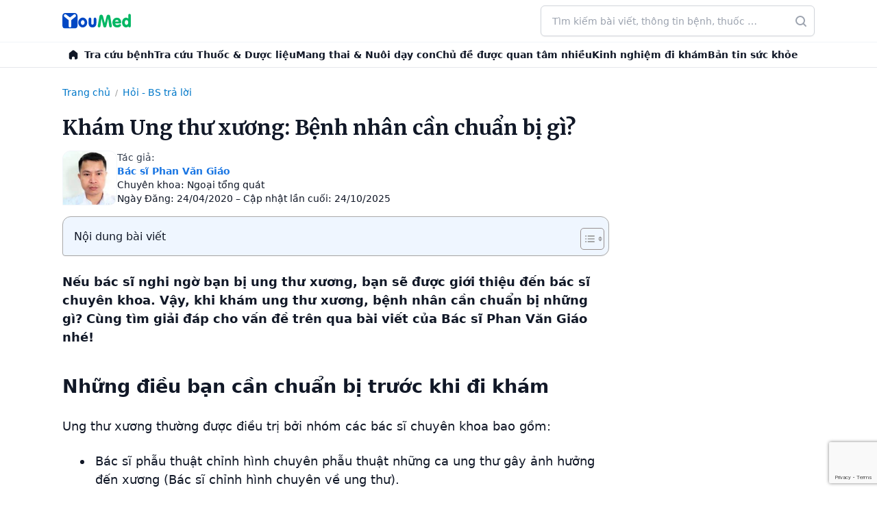

--- FILE ---
content_type: text/html; charset=UTF-8
request_url: https://youmed.vn/tin-tuc/kham-ung-thu-xuong-benh-nhan-can-chuan-bi-gi/
body_size: 64707
content:
<!DOCTYPE html>
<!-- 🌿 by phinguyen -->
<html lang="vi" prefix="og: https://ogp.me/ns#" class="bg-white antialiased scroll-smooth text-gray-900">
<head>
	<meta charset="UTF-8">
	<meta name="viewport" content="width=device-width">
	<link rel="profile" href="http://gmpg.org/xfn/11">
	  <link rel="icon" href="https://youmed.vn/tin-tuc/wp-content/themes/herb/images/favicon.ico" sizes="any">
  <link rel="icon" href="https://cdn.youmed.vn/tin-tuc/wp-content/themes/herb/images/favicon.svg" type="image/svg+xml">
  <link rel="apple-touch-icon" href="https://cdn.youmed.vn/tin-tuc/wp-content/themes/herb/apple-touch-icon.png" />
  <link rel="manifest" href="https://youmed.vn/tin-tuc/wp-content/themes/herb/site.webmanifest">
  <link rel="preconnect" href="https://fonts.googleapis.com">
  <link rel="preconnect" href="https://fonts.gstatic.com" crossorigin>
  <link rel="preload" as="font" href="https://fonts.googleapis.com/css2?family=Merriweather:wght@400;500;600;700&display=swap">
      <link rel="stylesheet" media="print" onload="this.onload=null;this.removeAttribute('media');" href="https://fonts.googleapis.com/css2?family=Merriweather:wght@400;500;600;700&display=swap">
      <noscript>
    <link href="https://fonts.googleapis.com/css2?family=Merriweather:wght@400;500;600;700&display=swap" rel="stylesheet">
  </noscript>
  <link rel="preconnect" href="https://cdn.youmed.vn">
  <link rel="dns-prefetch" href="//cdn.youmed.vn">

  

<!-- Tối ưu hóa công cụ tìm kiếm bởi Rank Math PRO - https://rankmath.com/ -->
<title>Khám Ung thư xương: Bệnh nhân cần chuẩn bị gì?</title>
<meta name="description" content="Trước khi khám ung thư xương, người bệnh cần chuẩn bị gì? Bài viết của Bác sĩ Phan Văn Giáo sẽ giải đáp câu hỏi trên."/>
<meta name="robots" content="follow, index, max-snippet:-1, max-video-preview:-1, max-image-preview:large"/>
<link rel="canonical" href="https://youmed.vn/tin-tuc/kham-ung-thu-xuong-benh-nhan-can-chuan-bi-gi/" />
<meta property="og:locale" content="vi_VN" />
<meta property="og:type" content="article" />
<meta property="og:title" content="Khám Ung thư xương: Bệnh nhân cần chuẩn bị gì?" />
<meta property="og:description" content="Trước khi khám ung thư xương, người bệnh cần chuẩn bị gì? Bài viết của Bác sĩ Phan Văn Giáo sẽ giải đáp câu hỏi trên." />
<meta property="og:url" content="https://youmed.vn/tin-tuc/kham-ung-thu-xuong-benh-nhan-can-chuan-bi-gi/" />
<meta property="og:site_name" content="YouMed" />
<meta property="article:publisher" content="https://www.facebook.com/YouMedVN/" />
<meta property="article:section" content="Hỏi - BS trả lời" />
<meta property="og:updated_time" content="2025-10-24T15:45:35+07:00" />
<meta property="og:image" content="https://cdn.youmed.vn/tin-tuc/wp-content/uploads/2020/04/Khám-Ung-thư-xương-Bệnh-nhân-cần-chuẩn-bị-gì.jpg" />
<meta property="og:image:secure_url" content="https://cdn.youmed.vn/tin-tuc/wp-content/uploads/2020/04/Khám-Ung-thư-xương-Bệnh-nhân-cần-chuẩn-bị-gì.jpg" />
<meta property="og:image:width" content="1600" />
<meta property="og:image:height" content="840" />
<meta property="og:image:alt" content="Khám Ung thư xương - Bệnh nhân cần chuẩn bị gì" />
<meta property="og:image:type" content="image/jpeg" />
<meta property="article:published_time" content="2020-04-24T09:44:06+07:00" />
<meta property="article:modified_time" content="2025-10-24T15:45:35+07:00" />
<meta name="twitter:card" content="summary_large_image" />
<meta name="twitter:title" content="Khám Ung thư xương: Bệnh nhân cần chuẩn bị gì?" />
<meta name="twitter:description" content="Trước khi khám ung thư xương, người bệnh cần chuẩn bị gì? Bài viết của Bác sĩ Phan Văn Giáo sẽ giải đáp câu hỏi trên." />
<meta name="twitter:site" content="@youmedvn" />
<meta name="twitter:creator" content="@youmedvn" />
<meta name="twitter:image" content="https://cdn.youmed.vn/tin-tuc/wp-content/uploads/2020/04/Khám-Ung-thư-xương-Bệnh-nhân-cần-chuẩn-bị-gì.jpg" />
<script type="application/ld+json" class="rank-math-schema-pro">{"@context":"https://schema.org","@graph":[{"@type":"Place","@id":"https://youmed.vn/tin-tuc/#place","geo":{"@type":"GeoCoordinates","latitude":"10.7690636","longitude":"106.6655221"},"hasMap":"https://www.google.com/maps/search/?api=1&amp;query=10.7690636,106.6655221","address":{"@type":"PostalAddress","streetAddress":"3/1 Th\u00e0nh Th\u00e1i, Ph\u01b0\u1eddng Di\u00ean H\u1ed3ng","addressLocality":"Th\u00e0nh ph\u1ed1 H\u1ed3 Ch\u00ed Minh","postalCode":"72521"}},{"@type":"Organization","@id":"https://youmed.vn/tin-tuc/#organization","name":"C\u00f4ng ty TNHH YouMed Vi\u1ec7t Nam","url":"https://youmed.vn/tin-tuc","sameAs":["https://www.facebook.com/YouMedVN/","https://twitter.com/youmedvn","https://www.linkedin.com/company/youmed-vit-nam","https://www.pinterest.com/youmedvietnam","https://www.youtube.com/YouMed-VN","https://www.crunchbase.com/organization/youmed","https://www.tiktok.com/@youmed.vn","https://www.facebook.com/youmedtintuc","https://www.youtube.com/@TinYt\u1ebfYouMed","https://x.com/tinyteyoumed","https://www.linkedin.com/in/tin-y-t\u1ebf-youmed/","https://www.pinterest.com/tinyteyoumed","https://gravatar.com/tinyteyoumed","https://x.com/tinyteyoumed","https://vimeo.com/tinyteyoumed","https://www.reddit.com/user/tinyteyoumed/","https://wordpress.com/reader/users/tinyteyoumed","https://linktr.ee/tinyteyoumed","https://www.flickr.com/photos/tinyteyoumed/","https://tinyteyoumed.blogspot.com/","https://soundcloud.com/tinyteyoumed","https://themeforest.net/user/tinyteyoumed","https://tinyteyoumed.weebly.com/","https://www.behance.net/tinytyoumed","https://issuu.com/tinyteyoumed","https://pixabay.com/users/tinyteyoumed-52770478/","https://www.tripadvisor.com.vn/Profile/tinyteyoumed","https://www.twitch.tv/tinyteyoumed"],"email":"cskh@youmed.vn","address":{"@type":"PostalAddress","streetAddress":"3/1 Th\u00e0nh Th\u00e1i, Ph\u01b0\u1eddng Di\u00ean H\u1ed3ng","addressLocality":"Th\u00e0nh ph\u1ed1 H\u1ed3 Ch\u00ed Minh","postalCode":"72521"},"logo":{"@type":"ImageObject","@id":"https://youmed.vn/tin-tuc/#logo","url":"https://cdn.youmed.vn/tin-tuc/wp-content/uploads/2025/10/favicon.webp","contentUrl":"https://cdn.youmed.vn/tin-tuc/wp-content/uploads/2025/10/favicon.webp","caption":"YouMed","inLanguage":"vi","width":"709","height":"709"},"contactPoint":[{"@type":"ContactPoint","telephone":"1900-2805","contactType":"customer support"}],"description":"Tin Y t\u1ebf YouMed l\u00e0 l\u1ef1a ch\u1ecdn h\u00e0ng \u0111\u1ea7u cho nh\u1eefng ai c\u00f3 nhu c\u1ea7u t\u00ecm hi\u1ec3u ki\u1ebfn th\u1ee9c v\u1ec1 s\u1ee9c kh\u1ecfe v\u1edbi ti\u00eau ch\u00ed Ch\u00ednh th\u1ed1ng - Minh b\u1ea1ch - \u0110\u1ed9c l\u1eadp.","location":{"@id":"https://youmed.vn/tin-tuc/#place"}},{"@type":"WebSite","@id":"https://youmed.vn/tin-tuc/#website","url":"https://youmed.vn/tin-tuc","name":"YouMed","publisher":{"@id":"https://youmed.vn/tin-tuc/#organization"},"inLanguage":"vi"},{"@type":"ImageObject","@id":"https://cdn.youmed.vn/tin-tuc/wp-content/uploads/2020/04/Kh\u00e1m-Ung-th\u01b0-x\u01b0\u01a1ng-B\u1ec7nh-nh\u00e2n-c\u1ea7n-chu\u1ea9n-b\u1ecb-g\u00ec.jpg","url":"https://cdn.youmed.vn/tin-tuc/wp-content/uploads/2020/04/Kh\u00e1m-Ung-th\u01b0-x\u01b0\u01a1ng-B\u1ec7nh-nh\u00e2n-c\u1ea7n-chu\u1ea9n-b\u1ecb-g\u00ec.jpg","width":"1600","height":"840","caption":"Kh\u00e1m Ung th\u01b0 x\u01b0\u01a1ng - B\u1ec7nh nh\u00e2n c\u1ea7n chu\u1ea9n b\u1ecb g\u00ec","inLanguage":"vi"},{"@type":"BreadcrumbList","@id":"https://youmed.vn/tin-tuc/kham-ung-thu-xuong-benh-nhan-can-chuan-bi-gi/#breadcrumb","itemListElement":[{"@type":"ListItem","position":"1","item":{"@id":"https://youmed.vn/tin-tuc","name":"Trang ch\u1ee7"}},{"@type":"ListItem","position":"2","item":{"@id":"https://youmed.vn/tin-tuc/youask/","name":"H\u1ecfi - BS tr\u1ea3 l\u1eddi"}},{"@type":"ListItem","position":"3","item":{"@id":"https://youmed.vn/tin-tuc/kham-ung-thu-xuong-benh-nhan-can-chuan-bi-gi/","name":"Kh\u00e1m Ung th\u01b0 x\u01b0\u01a1ng: B\u1ec7nh nh\u00e2n c\u1ea7n chu\u1ea9n b\u1ecb g\u00ec?"}}]},{"@type":"WebPage","@id":"https://youmed.vn/tin-tuc/kham-ung-thu-xuong-benh-nhan-can-chuan-bi-gi/#webpage","url":"https://youmed.vn/tin-tuc/kham-ung-thu-xuong-benh-nhan-can-chuan-bi-gi/","name":"Kh\u00e1m Ung th\u01b0 x\u01b0\u01a1ng: B\u1ec7nh nh\u00e2n c\u1ea7n chu\u1ea9n b\u1ecb g\u00ec?","datePublished":"2020-04-24T09:44:06+07:00","dateModified":"2025-10-24T15:45:35+07:00","isPartOf":{"@id":"https://youmed.vn/tin-tuc/#website"},"primaryImageOfPage":{"@id":"https://cdn.youmed.vn/tin-tuc/wp-content/uploads/2020/04/Kh\u00e1m-Ung-th\u01b0-x\u01b0\u01a1ng-B\u1ec7nh-nh\u00e2n-c\u1ea7n-chu\u1ea9n-b\u1ecb-g\u00ec.jpg"},"inLanguage":"vi","breadcrumb":{"@id":"https://youmed.vn/tin-tuc/kham-ung-thu-xuong-benh-nhan-can-chuan-bi-gi/#breadcrumb"}},{"@type":"Person","@id":"https://youmed.vn/tin-tuc/kham-ung-thu-xuong-benh-nhan-can-chuan-bi-gi/#author","name":"admin","image":{"@type":"ImageObject","@id":"https://secure.gravatar.com/avatar/29561c4f284cecb7caf5cf1bf78343df?s=96&amp;d=mm&amp;r=g","url":"https://secure.gravatar.com/avatar/29561c4f284cecb7caf5cf1bf78343df?s=96&amp;d=mm&amp;r=g","caption":"admin","inLanguage":"vi"},"worksFor":{"@id":"https://youmed.vn/tin-tuc/#organization"}},{"@type":"Article","headline":"Kh\u00e1m Ung th\u01b0 x\u01b0\u01a1ng: B\u1ec7nh nh\u00e2n c\u1ea7n chu\u1ea9n b\u1ecb g\u00ec?","keywords":"ung th\u01b0 x\u01b0\u01a1ng","datePublished":"2020-04-24T09:44:06+07:00","dateModified":"2025-10-24T15:45:35+07:00","articleSection":"H\u1ecfi - BS tr\u1ea3 l\u1eddi","author":{"@id":"https://youmed.vn/tin-tuc/kham-ung-thu-xuong-benh-nhan-can-chuan-bi-gi/#author","name":"admin"},"publisher":{"@id":"https://youmed.vn/tin-tuc/#organization"},"description":"Tr\u01b0\u1edbc khi kh\u00e1m ung th\u01b0 x\u01b0\u01a1ng, ng\u01b0\u1eddi b\u1ec7nh c\u1ea7n chu\u1ea9n b\u1ecb g\u00ec? B\u00e0i vi\u1ebft c\u1ee7a B\u00e1c s\u0129 Phan V\u0103n Gi\u00e1o s\u1ebd gi\u1ea3i \u0111\u00e1p c\u00e2u h\u1ecfi tr\u00ean.","name":"Kh\u00e1m Ung th\u01b0 x\u01b0\u01a1ng: B\u1ec7nh nh\u00e2n c\u1ea7n chu\u1ea9n b\u1ecb g\u00ec?","@id":"https://youmed.vn/tin-tuc/kham-ung-thu-xuong-benh-nhan-can-chuan-bi-gi/#richSnippet","isPartOf":{"@id":"https://youmed.vn/tin-tuc/kham-ung-thu-xuong-benh-nhan-can-chuan-bi-gi/#webpage"},"image":{"@id":"https://cdn.youmed.vn/tin-tuc/wp-content/uploads/2020/04/Kh\u00e1m-Ung-th\u01b0-x\u01b0\u01a1ng-B\u1ec7nh-nh\u00e2n-c\u1ea7n-chu\u1ea9n-b\u1ecb-g\u00ec.jpg"},"inLanguage":"vi","mainEntityOfPage":{"@id":"https://youmed.vn/tin-tuc/kham-ung-thu-xuong-benh-nhan-can-chuan-bi-gi/#webpage"}}]}</script>
<!-- /Plugin SEO WordPress Rank Math -->

<link rel='dns-prefetch' href='//www.google.com' />
<style id='wp-block-library-theme-inline-css' type='text/css'>
.wp-block-audio figcaption{color:#555;font-size:13px;text-align:center}.is-dark-theme .wp-block-audio figcaption{color:hsla(0,0%,100%,.65)}.wp-block-audio{margin:0 0 1em}.wp-block-code{border:1px solid #ccc;border-radius:4px;font-family:Menlo,Consolas,monaco,monospace;padding:.8em 1em}.wp-block-embed figcaption{color:#555;font-size:13px;text-align:center}.is-dark-theme .wp-block-embed figcaption{color:hsla(0,0%,100%,.65)}.wp-block-embed{margin:0 0 1em}.blocks-gallery-caption{color:#555;font-size:13px;text-align:center}.is-dark-theme .blocks-gallery-caption{color:hsla(0,0%,100%,.65)}.wp-block-image figcaption{color:#555;font-size:13px;text-align:center}.is-dark-theme .wp-block-image figcaption{color:hsla(0,0%,100%,.65)}.wp-block-image{margin:0 0 1em}.wp-block-pullquote{border-bottom:4px solid;border-top:4px solid;color:currentColor;margin-bottom:1.75em}.wp-block-pullquote cite,.wp-block-pullquote footer,.wp-block-pullquote__citation{color:currentColor;font-size:.8125em;font-style:normal;text-transform:uppercase}.wp-block-quote{border-left:.25em solid;margin:0 0 1.75em;padding-left:1em}.wp-block-quote cite,.wp-block-quote footer{color:currentColor;font-size:.8125em;font-style:normal;position:relative}.wp-block-quote.has-text-align-right{border-left:none;border-right:.25em solid;padding-left:0;padding-right:1em}.wp-block-quote.has-text-align-center{border:none;padding-left:0}.wp-block-quote.is-large,.wp-block-quote.is-style-large,.wp-block-quote.is-style-plain{border:none}.wp-block-search .wp-block-search__label{font-weight:700}.wp-block-search__button{border:1px solid #ccc;padding:.375em .625em}:where(.wp-block-group.has-background){padding:1.25em 2.375em}.wp-block-separator.has-css-opacity{opacity:.4}.wp-block-separator{border:none;border-bottom:2px solid;margin-left:auto;margin-right:auto}.wp-block-separator.has-alpha-channel-opacity{opacity:1}.wp-block-separator:not(.is-style-wide):not(.is-style-dots){width:100px}.wp-block-separator.has-background:not(.is-style-dots){border-bottom:none;height:1px}.wp-block-separator.has-background:not(.is-style-wide):not(.is-style-dots){height:2px}.wp-block-table{margin:0 0 1em}.wp-block-table td,.wp-block-table th{word-break:normal}.wp-block-table figcaption{color:#555;font-size:13px;text-align:center}.is-dark-theme .wp-block-table figcaption{color:hsla(0,0%,100%,.65)}.wp-block-video figcaption{color:#555;font-size:13px;text-align:center}.is-dark-theme .wp-block-video figcaption{color:hsla(0,0%,100%,.65)}.wp-block-video{margin:0 0 1em}.wp-block-template-part.has-background{margin-bottom:0;margin-top:0;padding:1.25em 2.375em}
</style>
<style id='global-styles-inline-css' type='text/css'>
body{--wp--preset--color--black: #000000;--wp--preset--color--cyan-bluish-gray: #abb8c3;--wp--preset--color--white: #ffffff;--wp--preset--color--pale-pink: #f78da7;--wp--preset--color--vivid-red: #cf2e2e;--wp--preset--color--luminous-vivid-orange: #ff6900;--wp--preset--color--luminous-vivid-amber: #fcb900;--wp--preset--color--light-green-cyan: #7bdcb5;--wp--preset--color--vivid-green-cyan: #00d084;--wp--preset--color--pale-cyan-blue: #8ed1fc;--wp--preset--color--vivid-cyan-blue: #0693e3;--wp--preset--color--vivid-purple: #9b51e0;--wp--preset--color--primary: rgb(26, 118, 227);--wp--preset--color--secondary: #14B8A6;--wp--preset--color--dark: #1F2937;--wp--preset--color--light: #F9FAFB;--wp--preset--gradient--vivid-cyan-blue-to-vivid-purple: linear-gradient(135deg,rgba(6,147,227,1) 0%,rgb(155,81,224) 100%);--wp--preset--gradient--light-green-cyan-to-vivid-green-cyan: linear-gradient(135deg,rgb(122,220,180) 0%,rgb(0,208,130) 100%);--wp--preset--gradient--luminous-vivid-amber-to-luminous-vivid-orange: linear-gradient(135deg,rgba(252,185,0,1) 0%,rgba(255,105,0,1) 100%);--wp--preset--gradient--luminous-vivid-orange-to-vivid-red: linear-gradient(135deg,rgba(255,105,0,1) 0%,rgb(207,46,46) 100%);--wp--preset--gradient--very-light-gray-to-cyan-bluish-gray: linear-gradient(135deg,rgb(238,238,238) 0%,rgb(169,184,195) 100%);--wp--preset--gradient--cool-to-warm-spectrum: linear-gradient(135deg,rgb(74,234,220) 0%,rgb(151,120,209) 20%,rgb(207,42,186) 40%,rgb(238,44,130) 60%,rgb(251,105,98) 80%,rgb(254,248,76) 100%);--wp--preset--gradient--blush-light-purple: linear-gradient(135deg,rgb(255,206,236) 0%,rgb(152,150,240) 100%);--wp--preset--gradient--blush-bordeaux: linear-gradient(135deg,rgb(254,205,165) 0%,rgb(254,45,45) 50%,rgb(107,0,62) 100%);--wp--preset--gradient--luminous-dusk: linear-gradient(135deg,rgb(255,203,112) 0%,rgb(199,81,192) 50%,rgb(65,88,208) 100%);--wp--preset--gradient--pale-ocean: linear-gradient(135deg,rgb(255,245,203) 0%,rgb(182,227,212) 50%,rgb(51,167,181) 100%);--wp--preset--gradient--electric-grass: linear-gradient(135deg,rgb(202,248,128) 0%,rgb(113,206,126) 100%);--wp--preset--gradient--midnight: linear-gradient(135deg,rgb(2,3,129) 0%,rgb(40,116,252) 100%);--wp--preset--font-size--small: 0.875rem;--wp--preset--font-size--medium: 20px;--wp--preset--font-size--large: 1.125rem;--wp--preset--font-size--x-large: 42px;--wp--preset--font-size--regular: 1.5rem;--wp--preset--font-size--xl: 1.25rem;--wp--preset--font-size--xxl: 1.5rem;--wp--preset--font-size--xxxl: 1.875rem;--wp--preset--spacing--20: 0.44rem;--wp--preset--spacing--30: 0.67rem;--wp--preset--spacing--40: 1rem;--wp--preset--spacing--50: 1.5rem;--wp--preset--spacing--60: 2.25rem;--wp--preset--spacing--70: 3.38rem;--wp--preset--spacing--80: 5.06rem;--wp--preset--shadow--natural: 6px 6px 9px rgba(0, 0, 0, 0.2);--wp--preset--shadow--deep: 12px 12px 50px rgba(0, 0, 0, 0.4);--wp--preset--shadow--sharp: 6px 6px 0px rgba(0, 0, 0, 0.2);--wp--preset--shadow--outlined: 6px 6px 0px -3px rgba(255, 255, 255, 1), 6px 6px rgba(0, 0, 0, 1);--wp--preset--shadow--crisp: 6px 6px 0px rgba(0, 0, 0, 1);}body { margin: 0;--wp--style--global--content-size: 960px;--wp--style--global--wide-size: 1130px; }.wp-site-blocks > .alignleft { float: left; margin-right: 2em; }.wp-site-blocks > .alignright { float: right; margin-left: 2em; }.wp-site-blocks > .aligncenter { justify-content: center; margin-left: auto; margin-right: auto; }:where(.is-layout-flex){gap: 0.5em;}:where(.is-layout-grid){gap: 0.5em;}body .is-layout-flow > .alignleft{float: left;margin-inline-start: 0;margin-inline-end: 2em;}body .is-layout-flow > .alignright{float: right;margin-inline-start: 2em;margin-inline-end: 0;}body .is-layout-flow > .aligncenter{margin-left: auto !important;margin-right: auto !important;}body .is-layout-constrained > .alignleft{float: left;margin-inline-start: 0;margin-inline-end: 2em;}body .is-layout-constrained > .alignright{float: right;margin-inline-start: 2em;margin-inline-end: 0;}body .is-layout-constrained > .aligncenter{margin-left: auto !important;margin-right: auto !important;}body .is-layout-constrained > :where(:not(.alignleft):not(.alignright):not(.alignfull)){max-width: var(--wp--style--global--content-size);margin-left: auto !important;margin-right: auto !important;}body .is-layout-constrained > .alignwide{max-width: var(--wp--style--global--wide-size);}body .is-layout-flex{display: flex;}body .is-layout-flex{flex-wrap: wrap;align-items: center;}body .is-layout-flex > *{margin: 0;}body .is-layout-grid{display: grid;}body .is-layout-grid > *{margin: 0;}body{padding-top: 0px;padding-right: 0px;padding-bottom: 0px;padding-left: 0px;}a:where(:not(.wp-element-button)){text-decoration: underline;}.wp-element-button, .wp-block-button__link{background-color: #32373c;border-width: 0;color: #fff;font-family: inherit;font-size: inherit;line-height: inherit;padding: calc(0.667em + 2px) calc(1.333em + 2px);text-decoration: none;}.has-black-color{color: var(--wp--preset--color--black) !important;}.has-cyan-bluish-gray-color{color: var(--wp--preset--color--cyan-bluish-gray) !important;}.has-white-color{color: var(--wp--preset--color--white) !important;}.has-pale-pink-color{color: var(--wp--preset--color--pale-pink) !important;}.has-vivid-red-color{color: var(--wp--preset--color--vivid-red) !important;}.has-luminous-vivid-orange-color{color: var(--wp--preset--color--luminous-vivid-orange) !important;}.has-luminous-vivid-amber-color{color: var(--wp--preset--color--luminous-vivid-amber) !important;}.has-light-green-cyan-color{color: var(--wp--preset--color--light-green-cyan) !important;}.has-vivid-green-cyan-color{color: var(--wp--preset--color--vivid-green-cyan) !important;}.has-pale-cyan-blue-color{color: var(--wp--preset--color--pale-cyan-blue) !important;}.has-vivid-cyan-blue-color{color: var(--wp--preset--color--vivid-cyan-blue) !important;}.has-vivid-purple-color{color: var(--wp--preset--color--vivid-purple) !important;}.has-primary-color{color: var(--wp--preset--color--primary) !important;}.has-secondary-color{color: var(--wp--preset--color--secondary) !important;}.has-dark-color{color: var(--wp--preset--color--dark) !important;}.has-light-color{color: var(--wp--preset--color--light) !important;}.has-black-background-color{background-color: var(--wp--preset--color--black) !important;}.has-cyan-bluish-gray-background-color{background-color: var(--wp--preset--color--cyan-bluish-gray) !important;}.has-white-background-color{background-color: var(--wp--preset--color--white) !important;}.has-pale-pink-background-color{background-color: var(--wp--preset--color--pale-pink) !important;}.has-vivid-red-background-color{background-color: var(--wp--preset--color--vivid-red) !important;}.has-luminous-vivid-orange-background-color{background-color: var(--wp--preset--color--luminous-vivid-orange) !important;}.has-luminous-vivid-amber-background-color{background-color: var(--wp--preset--color--luminous-vivid-amber) !important;}.has-light-green-cyan-background-color{background-color: var(--wp--preset--color--light-green-cyan) !important;}.has-vivid-green-cyan-background-color{background-color: var(--wp--preset--color--vivid-green-cyan) !important;}.has-pale-cyan-blue-background-color{background-color: var(--wp--preset--color--pale-cyan-blue) !important;}.has-vivid-cyan-blue-background-color{background-color: var(--wp--preset--color--vivid-cyan-blue) !important;}.has-vivid-purple-background-color{background-color: var(--wp--preset--color--vivid-purple) !important;}.has-primary-background-color{background-color: var(--wp--preset--color--primary) !important;}.has-secondary-background-color{background-color: var(--wp--preset--color--secondary) !important;}.has-dark-background-color{background-color: var(--wp--preset--color--dark) !important;}.has-light-background-color{background-color: var(--wp--preset--color--light) !important;}.has-black-border-color{border-color: var(--wp--preset--color--black) !important;}.has-cyan-bluish-gray-border-color{border-color: var(--wp--preset--color--cyan-bluish-gray) !important;}.has-white-border-color{border-color: var(--wp--preset--color--white) !important;}.has-pale-pink-border-color{border-color: var(--wp--preset--color--pale-pink) !important;}.has-vivid-red-border-color{border-color: var(--wp--preset--color--vivid-red) !important;}.has-luminous-vivid-orange-border-color{border-color: var(--wp--preset--color--luminous-vivid-orange) !important;}.has-luminous-vivid-amber-border-color{border-color: var(--wp--preset--color--luminous-vivid-amber) !important;}.has-light-green-cyan-border-color{border-color: var(--wp--preset--color--light-green-cyan) !important;}.has-vivid-green-cyan-border-color{border-color: var(--wp--preset--color--vivid-green-cyan) !important;}.has-pale-cyan-blue-border-color{border-color: var(--wp--preset--color--pale-cyan-blue) !important;}.has-vivid-cyan-blue-border-color{border-color: var(--wp--preset--color--vivid-cyan-blue) !important;}.has-vivid-purple-border-color{border-color: var(--wp--preset--color--vivid-purple) !important;}.has-primary-border-color{border-color: var(--wp--preset--color--primary) !important;}.has-secondary-border-color{border-color: var(--wp--preset--color--secondary) !important;}.has-dark-border-color{border-color: var(--wp--preset--color--dark) !important;}.has-light-border-color{border-color: var(--wp--preset--color--light) !important;}.has-vivid-cyan-blue-to-vivid-purple-gradient-background{background: var(--wp--preset--gradient--vivid-cyan-blue-to-vivid-purple) !important;}.has-light-green-cyan-to-vivid-green-cyan-gradient-background{background: var(--wp--preset--gradient--light-green-cyan-to-vivid-green-cyan) !important;}.has-luminous-vivid-amber-to-luminous-vivid-orange-gradient-background{background: var(--wp--preset--gradient--luminous-vivid-amber-to-luminous-vivid-orange) !important;}.has-luminous-vivid-orange-to-vivid-red-gradient-background{background: var(--wp--preset--gradient--luminous-vivid-orange-to-vivid-red) !important;}.has-very-light-gray-to-cyan-bluish-gray-gradient-background{background: var(--wp--preset--gradient--very-light-gray-to-cyan-bluish-gray) !important;}.has-cool-to-warm-spectrum-gradient-background{background: var(--wp--preset--gradient--cool-to-warm-spectrum) !important;}.has-blush-light-purple-gradient-background{background: var(--wp--preset--gradient--blush-light-purple) !important;}.has-blush-bordeaux-gradient-background{background: var(--wp--preset--gradient--blush-bordeaux) !important;}.has-luminous-dusk-gradient-background{background: var(--wp--preset--gradient--luminous-dusk) !important;}.has-pale-ocean-gradient-background{background: var(--wp--preset--gradient--pale-ocean) !important;}.has-electric-grass-gradient-background{background: var(--wp--preset--gradient--electric-grass) !important;}.has-midnight-gradient-background{background: var(--wp--preset--gradient--midnight) !important;}.has-small-font-size{font-size: var(--wp--preset--font-size--small) !important;}.has-medium-font-size{font-size: var(--wp--preset--font-size--medium) !important;}.has-large-font-size{font-size: var(--wp--preset--font-size--large) !important;}.has-x-large-font-size{font-size: var(--wp--preset--font-size--x-large) !important;}.has-regular-font-size{font-size: var(--wp--preset--font-size--regular) !important;}.has-xl-font-size{font-size: var(--wp--preset--font-size--xl) !important;}.has-xxl-font-size{font-size: var(--wp--preset--font-size--xxl) !important;}.has-xxxl-font-size{font-size: var(--wp--preset--font-size--xxxl) !important;}
.wp-block-navigation a:where(:not(.wp-element-button)){color: inherit;}
:where(.wp-block-post-template.is-layout-flex){gap: 1.25em;}:where(.wp-block-post-template.is-layout-grid){gap: 1.25em;}
:where(.wp-block-columns.is-layout-flex){gap: 2em;}:where(.wp-block-columns.is-layout-grid){gap: 2em;}
.wp-block-pullquote{font-size: 1.5em;line-height: 1.6;}
</style>
<style id='ez-toc-style-inline-css' type='text/css'>
#ez-toc-container{background:#f9f9f9;border:1px solid #aaa;border-radius:4px;-webkit-box-shadow:0 1px 1px rgba(0,0,0,.05);box-shadow:0 1px 1px rgba(0,0,0,.05);display:table;margin-bottom:1em;padding:10px 20px 10px 10px;position:relative;width:auto}div.ez-toc-widget-container{padding:0;position:relative}#ez-toc-container.ez-toc-light-blue{background:#edf6ff}#ez-toc-container.ez-toc-white{background:#fff}#ez-toc-container.ez-toc-black{background:#000}#ez-toc-container.ez-toc-transparent{background:none}div.ez-toc-widget-container ul{display:block}div.ez-toc-widget-container li{border:none;padding:0}div.ez-toc-widget-container ul.ez-toc-list{padding:10px}#ez-toc-container ul ul,.ez-toc div.ez-toc-widget-container ul ul{margin-left:1.5em}#ez-toc-container li,#ez-toc-container ul{padding:0}#ez-toc-container li,#ez-toc-container ul,#ez-toc-container ul li,div.ez-toc-widget-container,div.ez-toc-widget-container li{background:0 0;list-style:none;line-height:1.6;margin:0;overflow:hidden;z-index:1}#ez-toc-container .ez-toc-title{text-align:left;line-height:1.45;margin:0;padding:0}.ez-toc-title-container{display:table;width:100%}.ez-toc-title,.ez-toc-title-toggle{display:inline;text-align:left;vertical-align:middle}.ez-toc-btn,.ez-toc-glyphicon{display:inline-block;font-weight:400}#ez-toc-container.ez-toc-black a,#ez-toc-container.ez-toc-black a:visited,#ez-toc-container.ez-toc-black p.ez-toc-title{color:#fff}#ez-toc-container div.ez-toc-title-container+ul.ez-toc-list{margin-top:1em}.ez-toc-wrap-left{margin:0 auto 1em 0!important}.ez-toc-wrap-left-text{float:left}.ez-toc-wrap-right{margin:0 0 1em auto!important}.ez-toc-wrap-right-text{float:right}#ez-toc-container a{color:#444;box-shadow:none;text-decoration:none;text-shadow:none;display:inline-flex;align-items:stretch;flex-wrap:nowrap}#ez-toc-container a:visited{color:#9f9f9f}#ez-toc-container a:hover{text-decoration:underline}#ez-toc-container a.ez-toc-toggle{display:flex;align-items:center}.ez-toc-widget-container ul.ez-toc-list li::before{content:' ';position:absolute;left:0;right:0;height:30px;line-height:30px;z-index:-1}.ez-toc-widget-container ul.ez-toc-list li.active{background-color:#ededed}.ez-toc-widget-container li.active>a{font-weight:900}.ez-toc-btn{padding:6px 12px;margin-bottom:0;font-size:14px;line-height:1.428571429;text-align:center;white-space:nowrap;vertical-align:middle;cursor:pointer;background-image:none;border:1px solid transparent;border-radius:4px;-webkit-user-select:none;-moz-user-select:none;-ms-user-select:none;-o-user-select:none;user-select:none}.ez-toc-btn:focus{outline:#333 dotted thin;outline:-webkit-focus-ring-color auto 5px;outline-offset:-2px}.ez-toc-btn:focus,.ez-toc-btn:hover{color:#333;text-decoration:none}.ez-toc-btn.active,.ez-toc-btn:active{background-image:none;outline:0;-webkit-box-shadow:inset 0 3px 5px rgba(0,0,0,.125);box-shadow:inset 0 3px 5px rgba(0,0,0,.125)}.ez-toc-btn-default{color:#333;background-color:#fff;-webkit-box-shadow:inset 0 1px 0 rgba(255,255,255,.15),0 1px 1px rgba(0,0,0,.075);box-shadow:inset 0 1px 0 rgba(255,255,255,.15),0 1px 1px rgba(0,0,0,.075);text-shadow:0 1px 0 #fff;background-image:-webkit-gradient(linear,left 0,left 100%,from(#fff),to(#e0e0e0));background-image:-webkit-linear-gradient(top,#fff 0,#e0e0e0 100%);background-image:-moz-linear-gradient(top,#fff 0,#e0e0e0 100%);background-image:linear-gradient(to bottom,#fff 0,#e0e0e0 100%);background-repeat:repeat-x;border-color:#ccc}.ez-toc-btn-default.active,.ez-toc-btn-default:active,.ez-toc-btn-default:focus,.ez-toc-btn-default:hover{color:#333;background-color:#ebebeb;border-color:#adadad}.ez-toc-btn-default.active,.ez-toc-btn-default:active{background-image:none;background-color:#e0e0e0;border-color:#dbdbdb}.ez-toc-btn-sm,.ez-toc-btn-xs{padding:5px 10px;font-size:12px;line-height:1.5;border-radius:3px}.ez-toc-btn-xs{padding:1px 5px}.ez-toc-btn-default:active{-webkit-box-shadow:inset 0 3px 5px rgba(0,0,0,.125);box-shadow:inset 0 3px 5px rgba(0,0,0,.125)}.btn.active,.ez-toc-btn:active{background-image:none}.ez-toc-btn-default:focus,.ez-toc-btn-default:hover{background-color:#e0e0e0;background-position:0 -15px}.ez-toc-pull-right{float:right!important;margin-left:10px}#ez-toc-container label.cssicon,#ez-toc-widget-container label.cssicon{height:30px}.ez-toc-glyphicon{position:relative;top:1px;font-family:'Glyphicons Halflings';-webkit-font-smoothing:antialiased;font-style:normal;line-height:1;-moz-osx-font-smoothing:grayscale}.ez-toc-glyphicon:empty{width:1em}.ez-toc-toggle i.ez-toc-glyphicon,label.cssicon .ez-toc-glyphicon:empty{font-size:16px;margin-left:2px}#ez-toc-container input,.ez-toc-toggle #item{position:absolute;left:-999em}#ez-toc-container input[type=checkbox]:checked+nav,#ez-toc-widget-container input[type=checkbox]:checked+nav{opacity:0;max-height:0;border:none;display:none}#ez-toc-container .ez-toc-js-icon-con,#ez-toc-container label{position:relative;cursor:pointer;display:initial}#ez-toc-container .ez-toc-js-icon-con,#ez-toc-container .ez-toc-toggle label,.ez-toc-cssicon{float:right;position:relative;font-size:16px;padding:0;border:1px solid #999191;border-radius:5px;cursor:pointer;left:10px;width:35px}div#ez-toc-container .ez-toc-title{display:initial}.ez-toc-wrap-center{margin:0 auto 1em!important}#ez-toc-container a.ez-toc-toggle{color:#444;background:inherit;border:inherit}#ez-toc-container .eztoc-toggle-hide-by-default,.eztoc-hide,label.cssiconcheckbox{display:none}.ez-toc-widget-container ul li a{padding-left:10px;display:inline-flex;align-items:stretch;flex-wrap:nowrap}.ez-toc-widget-container ul.ez-toc-list li{height:auto!important}.ez-toc-icon-toggle-span{display:flex;align-items:center;width:35px;height:30px;justify-content:center;direction:ltr}.eztoc_no_heading_found{background-color:#ff0;padding-left:10px}.term-description .ez-toc-title-container p:nth-child(2){width:50px;float:right;margin:0}
</style>
<style id='ez-toc-exclude-toggle-css-inline-css' type='text/css'>
#ez-toc-container input[type="checkbox"]:checked + nav, #ez-toc-widget-container input[type="checkbox"]:checked + nav {opacity: 0;max-height: 0;border: none;display: none;}
</style>
<link rel='stylesheet' id='wppopups-base-css' href='https://cdn.youmed.vn/tin-tuc/wp-content/plugins/wp-popups-lite/src/assets/css/wppopups-base.css?ver=2.2.0.3' type='text/css' media='all' />
<link rel='prefetch preload subresource' 'youmedpress-preload-css' href='https://cdn.youmed.vn/tin-tuc/wp-content/themes/herb/css/app.css' type='text/css' as='style' />
<link rel='stylesheet' id='youmedpress-css' href='https://cdn.youmed.vn/tin-tuc/wp-content/themes/herb/css/app.css' type='text/css' media='all' />
<script type="text/javascript" src="https://cdn.youmed.vn/tin-tuc/wp-includes/js/jquery/jquery.min.js?ver=3.7.1" id="jquery-core-js"></script>
<script type="text/javascript" src="https://cdn.youmed.vn/tin-tuc/wp-includes/js/jquery/jquery-migrate.min.js?ver=3.4.1" id="jquery-migrate-js"></script>
<link rel='shortlink' href='https://youmed.vn/tin-tuc/?p=45614' />
<meta name="google-site-verification" content="XbfafFodWrozddg4BXIAU0aqo4fMngUsmd6KpzA-dSI" /><style type="text/css">.broken_link, a.broken_link {
	text-decoration: line-through;
}</style><style>
  /* Ẩn trên PC (từ 1024px trở lên) */
  @media (min-width: 1024px) {
    /* Ẩn khi có class is-empty */
    #global-banner.is-empty,
    .section-ads-top.is-empty {
      display: none !important;
      height: 0 !important;
      margin: 0 !important;
      padding: 0 !important;
    }
    
    /* Ẩn các nhãn debug Ad Inserter để không chiếm diện tích */
    .ai-debug-positions, .ai-debug-status {
      display: none !important;
    }
  }
</style>

<script>
(function() {
  function checkAds() {
    // Thử tìm cả theo ID và Class để chắc chắn
    var banner = document.getElementById('global-banner') || document.querySelector('.section-ads-top');
    
    if (banner) {
      // Kiểm tra có ảnh (img), khung quảng cáo (ins, iframe, script chứa ads) hoặc link (a)
      // Chúng ta loại trừ các thẻ div/section chứa chữ debug
      var realContent = banner.querySelector('img, ins, iframe, a, picture');
      
      if (!realContent) {
        banner.classList.add('is-empty');
        // Ép ẩn cả phần tử cha nếu cần
        banner.style.display = 'none'; 
      } else {
        banner.classList.remove('is-empty');
        banner.style.display = ''; // Hiện lại nếu có content
      }
    }
  }

  // Chạy nhiều lần để "đón đầu" quảng cáo load chậm
  window.addEventListener('load', checkAds);
  setTimeout(checkAds, 1000);
  setTimeout(checkAds, 3000);
})();
</script><link rel="icon" href="https://cdn.youmed.vn/tin-tuc/wp-content/uploads/2025/10/cropped-favicon-32x32.webp" sizes="32x32" />
<link rel="icon" href="https://cdn.youmed.vn/tin-tuc/wp-content/uploads/2025/10/cropped-favicon-192x192.webp" sizes="192x192" />
<link rel="apple-touch-icon" href="https://cdn.youmed.vn/tin-tuc/wp-content/uploads/2025/10/cropped-favicon-180x180.webp" />
<meta name="msapplication-TileImage" content="https://cdn.youmed.vn/tin-tuc/wp-content/uploads/2025/10/cropped-favicon-270x270.webp" />
		<style type="text/css" id="wp-custom-css">
			/* ===== Fix Easy Table of Contents width & alignment ===== */
.ez-toc-v2_0_72.ez-toc-container-direction,
#ez-toc-container.ez-toc-v2_0_72,
div[id^="ez-toc-container"] {
  max-width: 860px !important; /* chỉnh theo khung nội dung bài viết của anh */
  margin-left: auto !important;
  margin-right: auto !important;
  margin-bottom: 24px !important;
  width: 100% !important;
  box-sizing: border-box !important;
  display: block !important;
}

/* Đảm bảo không bị lệch khi theme có padding */
.entry-content .ez-toc-v2_0_72,
.post-content .ez-toc-v2_0_72,
.single-post .ez-toc-v2_0_72 {
  width: 100% !important;
  margin: 0 auto 24px auto !important;
}

/* Giữ responsive đẹp trên mobile */
@media (max-width: 868px) {
  .ez-toc-v2_0_72.ez-toc-container-direction,
  #ez-toc-container.ez-toc-v2_0_72 {
    max-width: 95% !important;
    margin: 0 auto 16px auto !important;
  }
}
/* ==== FIX BREADCRUMB CHUẨN NHẤT ==== */
.article-content .rank-math-breadcrumb,
.article-content .rm-breadcrumb {
    width: 100% !important;
    max-width: 100% !important;
    margin: 0 0 16px 0 !important;
    padding: 0 !important;
    text-align: left !important;
    box-sizing: border-box !important;
}
/* Ép breadcrumb căn đúng theo vị trí article-content */
.rank-math-breadcrumb {
    max-width: var(--article-width, 760px);
    margin-left: 0 !important;
    margin-right: auto !important;
}
/* ==== BREADCRUMB STYLE CHUẨN & ĐẸP ==== */
/* ==== Breadcrumb GỌN NHẤT – spacing nhỏ ==== */

/* Căn theo article-content & thu nhỏ toàn bộ spacing */
.article-content .rank-math-breadcrumb {
    width: 100% !important;
    max-width: 100% !important;
    margin: 0 0 10px 0 !important; /* thu nhỏ khoảng dưới */
    padding: 2px 0 !important;     /* thu nhỏ khoảng trên/dưới */
    text-align: left !important;
    font-size: 13.5px !important;   /* thu nhỏ chữ */
    line-height: 1.25 !important;   /* chiều cao dòng thấp hơn */
    color: #555 !important;
    display: inline-flex;
    flex-wrap: wrap;
    gap: 3px;                       /* giảm khoảng cách giữa items */
}

/* Link breadcrumb */
.rank-math-breadcrumb a {
    color: #0078c9 !important;
    text-decoration: none !important;
}

.rank-math-breadcrumb a:hover {
    text-decoration: underline !important;
}

/* Separator nhỏ lại */
.rank-math-breadcrumb .separator {
    color: #999 !important;
    margin: 0 3px !important; /* giảm spacing */
    font-size: 12px !important;
}

/* Breadcrumb cuối (trang hiện tại) */
.rank-math-breadcrumb span:last-child {
    color: #222 !important;
    font-weight: 500 !important;
}

/* Mobile gọn hơn nữa */
@media (max-width: 768px) {
    .article-content .rank-math-breadcrumb {
        font-size: 13px !important;
        margin-bottom: 8px !important;
        gap: 2px;
    }
}
/* Danh sách cấp 1 chỉ trong bài viết */
/* Bullet cấp 1 trong nội dung bài viết */
.article-content ul {
    list-style: disc !important;
    margin-left: 1.5rem !important;
}

/* Bullet cấp 2 trở đi */
.article-content ul ul {
    list-style: circle !important;
    margin-left: 1.5rem !important;
}

/* Đảm bảo hiển thị đúng dạng list-item */
.article-content ul li {
    display: list-item !important;
}
/* Chỉ áp dụng trên PC */
@media (min-width: 1024px) {
  .section-ads-top.is-empty {
    display: none !important;
  }
}		</style>
						<style type="text/css" id="c4wp-checkout-css">
					.woocommerce-checkout .c4wp_captcha_field {
						margin-bottom: 10px;
						margin-top: 15px;
						position: relative;
						display: inline-block;
					}
				</style>
								<style type="text/css" id="c4wp-v3-lp-form-css">
					.login #login, .login #lostpasswordform {
						min-width: 350px !important;
					}
					.wpforms-field-c4wp iframe {
						width: 100% !important;
					}
				</style>
							<style type="text/css" id="c4wp-v3-lp-form-css">
				.login #login, .login #lostpasswordform {
					min-width: 350px !important;
				}
				.wpforms-field-c4wp iframe {
					width: 100% !important;
				}
			</style>
			<style>
.ai-viewports                 {--ai: 1;}
.ai-viewport-3                { display: none !important;}
.ai-viewport-2                { display: none !important;}
.ai-viewport-1                { display: inherit !important;}
.ai-viewport-0                { display: none !important;}
@media (min-width: 768px) and (max-width: 979px) {
.ai-viewport-1                { display: none !important;}
.ai-viewport-2                { display: inherit !important;}
}
@media (max-width: 767px) {
.ai-viewport-1                { display: none !important;}
.ai-viewport-3                { display: inherit !important;}
}
.ai-close-button {position: absolute; top: -8px; right: -8px; width: 24px; height: 24px; background: url(https://cdn.youmed.vn/tin-tuc/wp-content/plugins/ad-inserter-pro/css/images/close-button.png) no-repeat center center; cursor: pointer; z-index: 9; display: none;}
.ai-close-show {display: block;}
.ai-close-left {right: unset; left: -10px;}
.ai-close-bottom {top: unset; bottom: -11px;}
.ai-close-none {visibility: hidden;}
.ai-close-fit {width: fit-content; width: -moz-fit-content;}
</style>
			<script>(function(w,d,s,l,i){w[l]=w[l]||[];w[l].push({'gtm.start':
    new Date().getTime(),event:'gtm.js'});var f=d.getElementsByTagName(s)[0],
    j=d.createElement(s),dl=l!='dataLayer'?'&l='+l:'';j.async=true;j.src=
    'https://www.googletagmanager.com/gtm.js?id='+i+dl;f.parentNode.insertBefore(j,f);
    })(window,document,'script','dataLayer','GTM-WPZ2MGV');</script>
	</head>
<body class="post-template-default single single-post postid-45614 single-format-standard wp-embed-responsive">
		<noscript><iframe src="https://www.googletagmanager.com/ns.html?id=GTM-WPZ2MGV" height="0" width="0" style="display:none;visibility:hidden"></iframe></noscript>	<div id="page" class="min-h-screen flex flex-col">
		<div id="global-banner" class="section-ads-top"></div>
				<header class="bg-white">
	<div class="w-full py-2 border-b border-slate-100">
		<div class="container relative flex items-center">
						<button id="menu-toggle" aria-label="Open Menu" class="text-gray-600 mr-2 lg:hidden"  >
				<svg class="svg-icon" width="24" height="24" aria-hidden="true" role="img" focusable="false" viewBox="0 0 24 24" fill="none" xmlns="http://www.w3.org/2000/svg"><path fill-rule="evenodd" clip-rule="evenodd" d="M4.5 6H19.5V7.5H4.5V6ZM4.5 12H19.5V13.5H4.5V12ZM19.5 18H4.5V19.5H19.5V18Z" fill="currentColor"/></svg>			</button>
			<a class="block" href="https://youmed.vn" title="YouMed" data-wpel-link="external" target="_blank" rel="nofollow external noopener noreferrer"><img data-hero width="100" height="23" src="https://cdn.youmed.vn/tin-tuc/wp-content/themes/herb/images/logo.svg" alt="YouMed" /></a>			<div class="ml-auto">
	<a href="https://youmed.vn/tin-tuc/?s" type="button" aria-label="Search" class="flex sm:hidden h-8 items-center justify-center ml-auto text-slate-500 w-8" data-wpel-link="internal">
		<span class="screen-reader-text hidden">Open search</span>
		<svg class="svg-icon" width="24" height="24" aria-hidden="true" role="img" focusable="false" viewBox="0 0 24 24" width="24" height="24" fill="none" stroke="currentColor" stroke-width="2" stroke-linecap="round" stroke-linejoin="round" aria-hidden="true"><path d="m19 19-3.5-3.5"></path><circle cx="11" cy="11" r="6"></circle></svg>	</a>
	<div class="hidden sm:block  min-w-[400px]">
		<form role="search" method="get" class="search-form relative w-full" action="https://youmed.vn/tin-tuc/">
	<label for="search-form-1">
		<span class="screen-reader-text hidden">Search for:</span>
	</label>
	<input type="search" id="search-form-1" class="form-control" placeholder="Tìm kiếm bài viết, thông tin bệnh, thuốc &hellip;" value="" name="s" />
	<button type="submit" class="text-gray-400 absolute inset-y-0 right-2">
		<svg class="svg-icon" width="24" height="24" aria-hidden="true" role="img" focusable="false" viewBox="0 0 24 24" width="24" height="24" fill="none" stroke="currentColor" stroke-width="2" stroke-linecap="round" stroke-linejoin="round" aria-hidden="true"><path d="m19 19-3.5-3.5"></path><circle cx="11" cy="11" r="6"></circle></svg>		<span class="screen-reader-text hidden">
			Search		</span>
	</button>
</form>
	</div>
</div>
		</div>
	</div>
</header>
<div 
	id="main-nav"
	class="fixed lg:sticky w-full h-full backdrop-blur hidden lg:flex flex-col transition-colors duration-500 top-0 z-30 bg-white/95 border-slate-90 border-b"
	>
	<button id="close-menu" class="inline-block lg:hidden p-4" >
		<svg class="svg-icon" width="24" height="24" aria-hidden="true" role="img" focusable="false" viewBox="0 0 24 24" fill="none" xmlns="http://www.w3.org/2000/svg"><path fill-rule="evenodd" clip-rule="evenodd" d="M12 10.9394L5.53033 4.46973L4.46967 5.53039L10.9393 12.0001L4.46967 18.4697L5.53033 19.5304L12 13.0607L18.4697 19.5304L19.5303 18.4697L13.0607 12.0001L19.5303 5.53039L18.4697 4.46973L12 10.9394Z" fill="currentColor"/></svg>	</button>
	<nav class="container flex-1 overflow-x-auto lg:overflow-visible relative">
	<ul id="primary-desktop-menu" class="menu-wrapper text-sm flex flex-col lg:flex-row mb-4 lg:mb-0 gap-4"><li itemscope="itemscope" itemtype="https://www.schema.org/SiteNavigationElement" id="menu-item-166945" class="home menu-item menu-item-type-post_type menu-item-object-page menu-item-home menu-item-166945 nav-item"><a title="Trang chủ" href="https://youmed.vn/tin-tuc/" class="nav-link py-2 font-semibold block" data-wpel-link="internal">Trang chủ<span class="flex items-center justify-center" aria-hidden="true"><svg class="svg-icon" width="16" height="16" aria-hidden="true" role="img" focusable="false" width="24" height="24" viewBox="0 0 24 24" fill="none" xmlns="http://www.w3.org/2000/svg"><path d="M9.14373 20.7821V17.7152C9.14372 16.9381 9.77567 16.3067 10.5584 16.3018H13.4326C14.2189 16.3018 14.8563 16.9346 14.8563 17.7152V20.7732C14.8562 21.4473 15.404 21.9951 16.0829 22H18.0438C18.9596 22.0023 19.8388 21.6428 20.4872 21.0007C21.1356 20.3586 21.5 19.4868 21.5 18.5775V9.86585C21.5 9.13139 21.1721 8.43471 20.6046 7.9635L13.943 2.67427C12.7785 1.74912 11.1154 1.77901 9.98539 2.74538L3.46701 7.9635C2.87274 8.42082 2.51755 9.11956 2.5 9.86585V18.5686C2.5 20.4637 4.04738 22 5.95617 22H7.87229C8.19917 22.0023 8.51349 21.8751 8.74547 21.6464C8.97746 21.4178 9.10793 21.1067 9.10792 20.7821H9.14373Z" fill="currentColor"/></svg></span> </a></li>
<li itemscope="itemscope" itemtype="https://www.schema.org/SiteNavigationElement" id="menu-item-229919" class="menu-item menu-item-type-taxonomy menu-item-object-category menu-item-has-children dropdown relative lg:static menu-item-229919 nav-item"><a title="Tra cứu bệnh" href="#" data-toggle="dropdown" aria-haspopup="true" aria-expanded="false" class="dropdown-toggle nav-link font-semibold py-2 block" id="menu-item-dropdown-229919">Tra cứu bệnh</a><label class="lg:hidden absolute inset-y-0 right-0 pt-2 text-gray-600" for="dropdown-toggle-229919"><svg class="svg-icon" width="16" height="16" aria-hidden="true" role="img" focusable="false" xmlns="http://www.w3.org/2000/svg" width="24" height="24" viewBox="0 0 512 512"><path fill="none" stroke="currentColor" stroke-linecap="round" stroke-linejoin="round" stroke-width="48" d="M112 184l144 144 144-144"/></svg></label><input type="checkbox" id="dropdown-toggle-229919" class="dropdown-toggle hidden" hidden />
<ul class="dropdown-menu" aria-labelledby="menu-item-dropdown-229919" role="menu">
	<li itemscope="itemscope" itemtype="https://www.schema.org/SiteNavigationElement" id="menu-item-229920" class="menu-item menu-item-type-post_type menu-item-object-post menu-item-229920 nav-item"><a title="Bệnh bạch hầu" href="https://youmed.vn/tin-tuc/benh-bach-hau-nhan-biet-som-va-phong-tranh/" class="dropdown-item flex items-center justify-between py-2 block truncate" data-wpel-link="internal">Bệnh bạch hầu</a></li>
	<li itemscope="itemscope" itemtype="https://www.schema.org/SiteNavigationElement" id="menu-item-229926" class="menu-item menu-item-type-post_type menu-item-object-post menu-item-229926 nav-item"><a title="Rối loạn tiền đình" href="https://youmed.vn/tin-tuc/roi-loan-tien-dinh-va-cach-phong-tranh/" class="dropdown-item flex items-center justify-between py-2 block truncate" data-wpel-link="internal">Rối loạn tiền đình</a></li>
	<li itemscope="itemscope" itemtype="https://www.schema.org/SiteNavigationElement" id="menu-item-229921" class="menu-item menu-item-type-post_type menu-item-object-post menu-item-229921 nav-item"><a title="Sốt xuất huyết" href="https://youmed.vn/tin-tuc/sot-xuat-huyet-trieu-chung-cach-dieu-tri-va-nhung-luu-y/" class="dropdown-item flex items-center justify-between py-2 block truncate" data-wpel-link="internal">Sốt xuất huyết</a></li>
	<li itemscope="itemscope" itemtype="https://www.schema.org/SiteNavigationElement" id="menu-item-229922" class="menu-item menu-item-type-post_type menu-item-object-post menu-item-229922 nav-item"><a title="Trào ngược dạ dày thực quản" href="https://youmed.vn/tin-tuc/trao-nguoc-da-day-thuc-quan-dau-hieu-va-bien-phap-ho-tro/" class="dropdown-item flex items-center justify-between py-2 block truncate" data-wpel-link="internal">Trào ngược dạ dày thực quản</a></li>
	<li itemscope="itemscope" itemtype="https://www.schema.org/SiteNavigationElement" id="menu-item-229923" class="menu-item menu-item-type-post_type menu-item-object-post menu-item-229923 nav-item"><a title="Viêm da dị ứng" href="https://youmed.vn/tin-tuc/viem-da-di-ung-nguyen-nhan-trieu-chung-chuan-doan/" class="dropdown-item flex items-center justify-between py-2 block truncate" data-wpel-link="internal">Viêm da dị ứng</a></li>
	<li itemscope="itemscope" itemtype="https://www.schema.org/SiteNavigationElement" id="menu-item-229925" class="menu-item menu-item-type-post_type menu-item-object-post menu-item-229925 nav-item"><a title="Đột quỵ" href="https://youmed.vn/tin-tuc/ban-biet-gi-ve-phuc-hoi-chuc-nang-sau-dot-quy/" class="dropdown-item flex items-center justify-between py-2 block truncate" data-wpel-link="internal">Đột quỵ</a></li>
	<li itemscope="itemscope" itemtype="https://www.schema.org/SiteNavigationElement" id="menu-item-229927" class="menu-item menu-item-type-post_type menu-item-object-post menu-item-229927 nav-item"><a title="Bệnh Parkinson" href="https://youmed.vn/tin-tuc/benh-parkinson-co-trieu-chung-nhu-the-nao/" class="dropdown-item flex items-center justify-between py-2 block truncate" data-wpel-link="internal">Bệnh Parkinson</a></li>
	<li itemscope="itemscope" itemtype="https://www.schema.org/SiteNavigationElement" id="menu-item-229928" class="text-primary menu-item menu-item-type-taxonomy menu-item-object-category menu-item-229928 nav-item"><a title="Tra cứu thêm" href="https://youmed.vn/tin-tuc/trieu-chung-benh/" class="dropdown-item flex items-center justify-between py-2 block truncate" data-wpel-link="internal">Tra cứu thêm<span class="flex items-center justify-center" aria-hidden="true"><svg class="svg-icon" width="16" height="16" aria-hidden="true" role="img" focusable="false" viewBox="0 0 24 24" fill="none" xmlns="http://www.w3.org/2000/svg"><path fill-rule="evenodd" clip-rule="evenodd" d="m4 13v-2h12l-4-4 1-2 7 7-7 7-1-2 4-4z" fill="currentColor"/></svg></span> </a></li>
</ul>
</li>
<li itemscope="itemscope" itemtype="https://www.schema.org/SiteNavigationElement" id="menu-item-166969" class="mega-category menu-item menu-item-type-custom menu-item-object-custom menu-item-has-children dropdown relative lg:static menu-item-166969 nav-item"><a title="Tra cứu Thuốc &amp; Dược liệu" href="#" data-toggle="dropdown" aria-haspopup="true" aria-expanded="false" class="dropdown-toggle nav-link font-semibold py-2 block" id="menu-item-dropdown-166969">Tra cứu Thuốc &amp; Dược liệu</a><label class="lg:hidden absolute inset-y-0 right-0 pt-2 text-gray-600" for="dropdown-toggle-166969"><svg class="svg-icon" width="16" height="16" aria-hidden="true" role="img" focusable="false" xmlns="http://www.w3.org/2000/svg" width="24" height="24" viewBox="0 0 512 512"><path fill="none" stroke="currentColor" stroke-linecap="round" stroke-linejoin="round" stroke-width="48" d="M112 184l144 144 144-144"/></svg></label><input type="checkbox" id="dropdown-toggle-166969" class="dropdown-toggle hidden" hidden />
<ul class="dropdown-menu" aria-labelledby="menu-item-dropdown-166969" role="menu">
	<li itemscope="itemscope" itemtype="https://www.schema.org/SiteNavigationElement" id="menu-item-166971" class="menu-item menu-item-type-taxonomy menu-item-object-category menu-item-has-children dropdown relative lg:static menu-item-166971 nav-item"><a title="Thuốc &amp; Thực phẩm chức năng" href="https://youmed.vn/tin-tuc/duoc/" class="dropdown-item flex items-center justify-between py-2 block truncate" data-wpel-link="internal">Thuốc &amp; Thực phẩm chức năng</a><label class="lg:hidden absolute inset-y-0 right-0 pt-2 text-gray-600" for="dropdown-toggle-166971"><svg class="svg-icon" width="16" height="16" aria-hidden="true" role="img" focusable="false" xmlns="http://www.w3.org/2000/svg" width="24" height="24" viewBox="0 0 512 512"><path fill="none" stroke="currentColor" stroke-linecap="round" stroke-linejoin="round" stroke-width="48" d="M112 184l144 144 144-144"/></svg></label><input type="checkbox" id="dropdown-toggle-166971" class="dropdown-toggle hidden" hidden />
	<ul class="dropdown-menu" aria-labelledby="dropdown-toggle-166971" role="menu">
		<li itemscope="itemscope" itemtype="https://www.schema.org/SiteNavigationElement" id="menu-item-166973" class="menu-item menu-item-type-post_type menu-item-object-post menu-item-166973 nav-item"><a title="Paracetamol" href="https://youmed.vn/tin-tuc/paracetamol-acetaminophen-cong-dung-va-cach-dung/" class="dropdown-item flex items-center justify-between py-2 block truncate" data-wpel-link="internal">Paracetamol</a></li>
		<li itemscope="itemscope" itemtype="https://www.schema.org/SiteNavigationElement" id="menu-item-166977" class="menu-item menu-item-type-post_type menu-item-object-post menu-item-166977 nav-item"><a title="Glucosamine" href="https://youmed.vn/tin-tuc/glucosamine-sulfate-la-thuoc-gi-cong-dung-lieu-dung-va-tac-dung-phu-ra-sao/" class="dropdown-item flex items-center justify-between py-2 block truncate" data-wpel-link="internal">Glucosamine</a></li>
		<li itemscope="itemscope" itemtype="https://www.schema.org/SiteNavigationElement" id="menu-item-166979" class="menu-item menu-item-type-post_type menu-item-object-post menu-item-166979 nav-item"><a title="Aspirin" href="https://youmed.vn/tin-tuc/thuoc-aspirin/" class="dropdown-item flex items-center justify-between py-2 block truncate" data-wpel-link="internal">Aspirin</a></li>
		<li itemscope="itemscope" itemtype="https://www.schema.org/SiteNavigationElement" id="menu-item-166981" class="menu-item menu-item-type-post_type menu-item-object-post menu-item-166981 nav-item"><a title="Panadol Extra" href="https://youmed.vn/tin-tuc/thuoc-panadol-extra/" class="dropdown-item flex items-center justify-between py-2 block truncate" data-wpel-link="internal">Panadol Extra</a></li>
		<li itemscope="itemscope" itemtype="https://www.schema.org/SiteNavigationElement" id="menu-item-166983" class="menu-item menu-item-type-post_type menu-item-object-post menu-item-166983 nav-item"><a title="Ginkgo Biloba" href="https://youmed.vn/tin-tuc/ginkgo-biloba/" class="dropdown-item flex items-center justify-between py-2 block truncate" data-wpel-link="internal">Ginkgo Biloba</a></li>
		<li itemscope="itemscope" itemtype="https://www.schema.org/SiteNavigationElement" id="menu-item-166985" class="menu-item menu-item-type-post_type menu-item-object-post menu-item-166985 nav-item"><a title="Hoạt huyết dưỡng não" href="https://youmed.vn/tin-tuc/hoat-huyet-duong-nao/" class="dropdown-item flex items-center justify-between py-2 block truncate" data-wpel-link="internal">Hoạt huyết dưỡng não</a></li>
		<li itemscope="itemscope" itemtype="https://www.schema.org/SiteNavigationElement" id="menu-item-166987" class="text-primary menu-item menu-item-type-taxonomy menu-item-object-category menu-item-166987 nav-item"><a title="Tra cứu Thuốc" href="https://youmed.vn/tin-tuc/duoc/" class="dropdown-item flex items-center justify-between py-2 block truncate" data-wpel-link="internal">Tra cứu Thuốc<span class="flex items-center justify-center" aria-hidden="true"><svg class="svg-icon" width="16" height="16" aria-hidden="true" role="img" focusable="false" viewBox="0 0 24 24" fill="none" xmlns="http://www.w3.org/2000/svg"><path fill-rule="evenodd" clip-rule="evenodd" d="m4 13v-2h12l-4-4 1-2 7 7-7 7-1-2 4-4z" fill="currentColor"/></svg></span> </a></li>
	</ul>
</li>
	<li itemscope="itemscope" itemtype="https://www.schema.org/SiteNavigationElement" id="menu-item-166997" class="menu-item menu-item-type-taxonomy menu-item-object-category menu-item-has-children dropdown relative lg:static menu-item-166997 nav-item"><a title="Dược liệu" href="https://youmed.vn/tin-tuc/y-hoc-co-truyen/duoc-lieu/" class="dropdown-item flex items-center justify-between py-2 block truncate" data-wpel-link="internal">Dược liệu</a><label class="lg:hidden absolute inset-y-0 right-0 pt-2 text-gray-600" for="dropdown-toggle-166997"><svg class="svg-icon" width="16" height="16" aria-hidden="true" role="img" focusable="false" xmlns="http://www.w3.org/2000/svg" width="24" height="24" viewBox="0 0 512 512"><path fill="none" stroke="currentColor" stroke-linecap="round" stroke-linejoin="round" stroke-width="48" d="M112 184l144 144 144-144"/></svg></label><input type="checkbox" id="dropdown-toggle-166997" class="dropdown-toggle hidden" hidden />
	<ul class="dropdown-menu" aria-labelledby="dropdown-toggle-166997" role="menu">
		<li itemscope="itemscope" itemtype="https://www.schema.org/SiteNavigationElement" id="menu-item-167007" class="menu-item menu-item-type-post_type menu-item-object-post menu-item-167007 nav-item"><a title="Linh chi" href="https://youmed.vn/tin-tuc/linh-chi-thao-duoc-nghin-nam-voi-cong-dung-bat-ngo/" class="dropdown-item flex items-center justify-between py-2 block truncate" data-wpel-link="internal">Linh chi</a></li>
		<li itemscope="itemscope" itemtype="https://www.schema.org/SiteNavigationElement" id="menu-item-188838" class="menu-item menu-item-type-post_type menu-item-object-post menu-item-188838 nav-item"><a title="Hạt chia" href="https://youmed.vn/tin-tuc/hat-chia-va-nhung-loi-ich-ve-suc-khoe/" class="dropdown-item flex items-center justify-between py-2 block truncate" data-wpel-link="internal">Hạt chia</a></li>
		<li itemscope="itemscope" itemtype="https://www.schema.org/SiteNavigationElement" id="menu-item-166995" class="menu-item menu-item-type-post_type menu-item-object-post menu-item-166995 nav-item"><a title="Đông trùng hạ thảo" href="https://youmed.vn/tin-tuc/dong-trung-ha-thao-la-gi/" class="dropdown-item flex items-center justify-between py-2 block truncate" data-wpel-link="internal">Đông trùng hạ thảo</a></li>
		<li itemscope="itemscope" itemtype="https://www.schema.org/SiteNavigationElement" id="menu-item-166999" class="menu-item menu-item-type-post_type menu-item-object-post menu-item-166999 nav-item"><a title="Cây Lưỡi hổ" href="https://youmed.vn/tin-tuc/cay-luoi-ho-vi-thuoc-tri-viem-hong-khan-tieng/" class="dropdown-item flex items-center justify-between py-2 block truncate" data-wpel-link="internal">Cây Lưỡi hổ</a></li>
		<li itemscope="itemscope" itemtype="https://www.schema.org/SiteNavigationElement" id="menu-item-167003" class="menu-item menu-item-type-post_type menu-item-object-post menu-item-167003 nav-item"><a title="Hương thảo" href="https://youmed.vn/tin-tuc/huong-thao-loai-gia-vi-co-nhieu-tac-dung/" class="dropdown-item flex items-center justify-between py-2 block truncate" data-wpel-link="internal">Hương thảo</a></li>
		<li itemscope="itemscope" itemtype="https://www.schema.org/SiteNavigationElement" id="menu-item-167005" class="menu-item menu-item-type-post_type menu-item-object-post menu-item-167005 nav-item"><a title="Bồ công anh" href="https://youmed.vn/tin-tuc/bo-cong-anh-va-cau-chuyen-ve-su-biet-on/" class="dropdown-item flex items-center justify-between py-2 block truncate" data-wpel-link="internal">Bồ công anh</a></li>
		<li itemscope="itemscope" itemtype="https://www.schema.org/SiteNavigationElement" id="menu-item-167009" class="text-primary menu-item menu-item-type-taxonomy menu-item-object-category menu-item-167009 nav-item"><a title="Tra cứu Dược liệu" href="https://youmed.vn/tin-tuc/y-hoc-co-truyen/duoc-lieu/" class="dropdown-item flex items-center justify-between py-2 block truncate" data-wpel-link="internal">Tra cứu Dược liệu<span class="flex items-center justify-center" aria-hidden="true"><svg class="svg-icon" width="16" height="16" aria-hidden="true" role="img" focusable="false" viewBox="0 0 24 24" fill="none" xmlns="http://www.w3.org/2000/svg"><path fill-rule="evenodd" clip-rule="evenodd" d="m4 13v-2h12l-4-4 1-2 7 7-7 7-1-2 4-4z" fill="currentColor"/></svg></span> </a></li>
	</ul>
</li>
	<li itemscope="itemscope" itemtype="https://www.schema.org/SiteNavigationElement" id="menu-item-167011" class="menu-item menu-item-type-taxonomy menu-item-object-category menu-item-has-children dropdown relative lg:static menu-item-167011 nav-item"><a title="Hiểu Về Cơ Thể Bạn" href="https://youmed.vn/tin-tuc/hieu-ve-co-the-ban/" class="dropdown-item flex items-center justify-between py-2 block truncate" data-wpel-link="internal">Hiểu Về Cơ Thể Bạn</a><label class="lg:hidden absolute inset-y-0 right-0 pt-2 text-gray-600" for="dropdown-toggle-167011"><svg class="svg-icon" width="16" height="16" aria-hidden="true" role="img" focusable="false" xmlns="http://www.w3.org/2000/svg" width="24" height="24" viewBox="0 0 512 512"><path fill="none" stroke="currentColor" stroke-linecap="round" stroke-linejoin="round" stroke-width="48" d="M112 184l144 144 144-144"/></svg></label><input type="checkbox" id="dropdown-toggle-167011" class="dropdown-toggle hidden" hidden />
	<ul class="dropdown-menu" aria-labelledby="dropdown-toggle-167011" role="menu">
		<li itemscope="itemscope" itemtype="https://www.schema.org/SiteNavigationElement" id="menu-item-167013" class="menu-item menu-item-type-post_type menu-item-object-post menu-item-167013 nav-item"><a title="Dạ dày" href="https://youmed.vn/tin-tuc/da-day-co-quan-quan-trong-cua-co-the-ma-ban-can-biet/" class="dropdown-item flex items-center justify-between py-2 block truncate" data-wpel-link="internal">Dạ dày</a></li>
		<li itemscope="itemscope" itemtype="https://www.schema.org/SiteNavigationElement" id="menu-item-167015" class="menu-item menu-item-type-post_type menu-item-object-post menu-item-167015 nav-item"><a title="Thận" href="https://youmed.vn/tin-tuc/than-va-nhung-thong-tin-co-the-ban-chua-biet/" class="dropdown-item flex items-center justify-between py-2 block truncate" data-wpel-link="internal">Thận</a></li>
		<li itemscope="itemscope" itemtype="https://www.schema.org/SiteNavigationElement" id="menu-item-167017" class="menu-item menu-item-type-post_type menu-item-object-post menu-item-167017 nav-item"><a title="Dương vật" href="https://youmed.vn/tin-tuc/kich-thuoc-duong-vat-viet-nam/" class="dropdown-item flex items-center justify-between py-2 block truncate" data-wpel-link="internal">Dương vật</a></li>
		<li itemscope="itemscope" itemtype="https://www.schema.org/SiteNavigationElement" id="menu-item-167019" class="menu-item menu-item-type-post_type menu-item-object-post menu-item-167019 nav-item"><a title="Âm đạo" href="https://youmed.vn/tin-tuc/am-dao-vi-tri-chuc-nang-cac-benh-ly-thuong-gap/" class="dropdown-item flex items-center justify-between py-2 block truncate" data-wpel-link="internal">Âm đạo</a></li>
		<li itemscope="itemscope" itemtype="https://www.schema.org/SiteNavigationElement" id="menu-item-167021" class="menu-item menu-item-type-post_type menu-item-object-post menu-item-167021 nav-item"><a title="Gan" href="https://youmed.vn/tin-tuc/gan-co-quan-quy-gia-cua-co-the-ma-ban-can-biet/" class="dropdown-item flex items-center justify-between py-2 block truncate" data-wpel-link="internal">Gan</a></li>
		<li itemscope="itemscope" itemtype="https://www.schema.org/SiteNavigationElement" id="menu-item-167023" class="menu-item menu-item-type-post_type menu-item-object-post menu-item-167023 nav-item"><a title="DNA là gì?" href="https://youmed.vn/tin-tuc/tim-hieu-ve-cau-truc-va-chuc-nang-cua-dna/" class="dropdown-item flex items-center justify-between py-2 block truncate" data-wpel-link="internal">DNA là gì?</a></li>
		<li itemscope="itemscope" itemtype="https://www.schema.org/SiteNavigationElement" id="menu-item-167025" class="text-primary menu-item menu-item-type-taxonomy menu-item-object-category menu-item-167025 nav-item"><a title="Tra cứu các bộ phận cơ thể" href="https://youmed.vn/tin-tuc/hieu-ve-co-the-ban/" class="dropdown-item flex items-center justify-between py-2 block truncate" data-wpel-link="internal">Tra cứu các bộ phận cơ thể<span class="flex items-center justify-center" aria-hidden="true"><svg class="svg-icon" width="16" height="16" aria-hidden="true" role="img" focusable="false" viewBox="0 0 24 24" fill="none" xmlns="http://www.w3.org/2000/svg"><path fill-rule="evenodd" clip-rule="evenodd" d="m4 13v-2h12l-4-4 1-2 7 7-7 7-1-2 4-4z" fill="currentColor"/></svg></span> </a></li>
	</ul>
</li>
</ul>
</li>
<li itemscope="itemscope" itemtype="https://www.schema.org/SiteNavigationElement" id="menu-item-167027" class="mega-category menu-item menu-item-type-custom menu-item-object-custom menu-item-has-children dropdown relative lg:static menu-item-167027 nav-item"><a title="Mang thai &amp; Nuôi dạy con" href="#" data-toggle="dropdown" aria-haspopup="true" aria-expanded="false" class="dropdown-toggle nav-link font-semibold py-2 block" id="menu-item-dropdown-167027">Mang thai &amp; Nuôi dạy con</a><label class="lg:hidden absolute inset-y-0 right-0 pt-2 text-gray-600" for="dropdown-toggle-167027"><svg class="svg-icon" width="16" height="16" aria-hidden="true" role="img" focusable="false" xmlns="http://www.w3.org/2000/svg" width="24" height="24" viewBox="0 0 512 512"><path fill="none" stroke="currentColor" stroke-linecap="round" stroke-linejoin="round" stroke-width="48" d="M112 184l144 144 144-144"/></svg></label><input type="checkbox" id="dropdown-toggle-167027" class="dropdown-toggle hidden" hidden />
<ul class="dropdown-menu" aria-labelledby="menu-item-dropdown-167027" role="menu">
	<li itemscope="itemscope" itemtype="https://www.schema.org/SiteNavigationElement" id="menu-item-167029" class="menu-item menu-item-type-taxonomy menu-item-object-category menu-item-has-children dropdown relative lg:static menu-item-167029 nav-item"><a title="Mang thai" href="https://youmed.vn/tin-tuc/mang-thai/" class="dropdown-item flex items-center justify-between py-2 block truncate" data-wpel-link="internal">Mang thai</a><label class="lg:hidden absolute inset-y-0 right-0 pt-2 text-gray-600" for="dropdown-toggle-167029"><svg class="svg-icon" width="16" height="16" aria-hidden="true" role="img" focusable="false" xmlns="http://www.w3.org/2000/svg" width="24" height="24" viewBox="0 0 512 512"><path fill="none" stroke="currentColor" stroke-linecap="round" stroke-linejoin="round" stroke-width="48" d="M112 184l144 144 144-144"/></svg></label><input type="checkbox" id="dropdown-toggle-167029" class="dropdown-toggle hidden" hidden />
	<ul class="dropdown-menu" aria-labelledby="dropdown-toggle-167029" role="menu">
		<li itemscope="itemscope" itemtype="https://www.schema.org/SiteNavigationElement" id="menu-item-167031" class="menu-item menu-item-type-taxonomy menu-item-object-category menu-item-167031 nav-item"><a title="Chuẩn bị mang thai" href="https://youmed.vn/tin-tuc/mang-thai/chuan-bi-mang-thai/" class="dropdown-item flex items-center justify-between py-2 block truncate" data-wpel-link="internal">Chuẩn bị mang thai</a></li>
		<li itemscope="itemscope" itemtype="https://www.schema.org/SiteNavigationElement" id="menu-item-167033" class="menu-item menu-item-type-taxonomy menu-item-object-category menu-item-167033 nav-item"><a title="Dinh dưỡng thai kỳ" href="https://youmed.vn/tin-tuc/mang-thai/dinh-duong-chuan-bi-mang-thai/" class="dropdown-item flex items-center justify-between py-2 block truncate" data-wpel-link="internal">Dinh dưỡng thai kỳ</a></li>
		<li itemscope="itemscope" itemtype="https://www.schema.org/SiteNavigationElement" id="menu-item-167035" class="menu-item menu-item-type-taxonomy menu-item-object-category menu-item-167035 nav-item"><a title="Tiêm phòng thai kỳ" href="https://youmed.vn/tin-tuc/mang-thai/tiem-phong/" class="dropdown-item flex items-center justify-between py-2 block truncate" data-wpel-link="internal">Tiêm phòng thai kỳ</a></li>
		<li itemscope="itemscope" itemtype="https://www.schema.org/SiteNavigationElement" id="menu-item-167037" class="menu-item menu-item-type-taxonomy menu-item-object-category menu-item-167037 nav-item"><a title="Chăm sóc mẹ bầu" href="https://youmed.vn/tin-tuc/mang-thai/cham-soc-me-bau/" class="dropdown-item flex items-center justify-between py-2 block truncate" data-wpel-link="internal">Chăm sóc mẹ bầu</a></li>
		<li itemscope="itemscope" itemtype="https://www.schema.org/SiteNavigationElement" id="menu-item-167039" class="menu-item menu-item-type-taxonomy menu-item-object-category menu-item-167039 nav-item"><a title="42 tuần mang thai" href="https://youmed.vn/tin-tuc/mang-thai/42-tuan-mang-thai/" class="dropdown-item flex items-center justify-between py-2 block truncate" data-wpel-link="internal">42 tuần mang thai</a></li>
		<li itemscope="itemscope" itemtype="https://www.schema.org/SiteNavigationElement" id="menu-item-167041" class="menu-item menu-item-type-taxonomy menu-item-object-category menu-item-167041 nav-item"><a title="Quá trình sinh nở" href="https://youmed.vn/tin-tuc/mang-thai/qua-trinh-sinh-no/" class="dropdown-item flex items-center justify-between py-2 block truncate" data-wpel-link="internal">Quá trình sinh nở</a></li>
	</ul>
</li>
	<li itemscope="itemscope" itemtype="https://www.schema.org/SiteNavigationElement" id="menu-item-167043" class="menu-item menu-item-type-taxonomy menu-item-object-category menu-item-has-children dropdown relative lg:static menu-item-167043 nav-item"><a title="Nuôi dạy con" href="https://youmed.vn/tin-tuc/nuoi-day-con/" class="dropdown-item flex items-center justify-between py-2 block truncate" data-wpel-link="internal">Nuôi dạy con</a><label class="lg:hidden absolute inset-y-0 right-0 pt-2 text-gray-600" for="dropdown-toggle-167043"><svg class="svg-icon" width="16" height="16" aria-hidden="true" role="img" focusable="false" xmlns="http://www.w3.org/2000/svg" width="24" height="24" viewBox="0 0 512 512"><path fill="none" stroke="currentColor" stroke-linecap="round" stroke-linejoin="round" stroke-width="48" d="M112 184l144 144 144-144"/></svg></label><input type="checkbox" id="dropdown-toggle-167043" class="dropdown-toggle hidden" hidden />
	<ul class="dropdown-menu" aria-labelledby="dropdown-toggle-167043" role="menu">
		<li itemscope="itemscope" itemtype="https://www.schema.org/SiteNavigationElement" id="menu-item-167045" class="menu-item menu-item-type-taxonomy menu-item-object-category menu-item-167045 nav-item"><a title="Tiêm phòng cho bé" href="https://youmed.vn/tin-tuc/nuoi-day-con/" class="dropdown-item flex items-center justify-between py-2 block truncate" data-wpel-link="internal">Tiêm phòng cho bé</a></li>
		<li itemscope="itemscope" itemtype="https://www.schema.org/SiteNavigationElement" id="menu-item-167047" class="menu-item menu-item-type-taxonomy menu-item-object-category menu-item-167047 nav-item"><a title="Năm đầu đời" href="https://youmed.vn/tin-tuc/nuoi-day-con/nam-dau-doi/" class="dropdown-item flex items-center justify-between py-2 block truncate" data-wpel-link="internal">Năm đầu đời</a></li>
		<li itemscope="itemscope" itemtype="https://www.schema.org/SiteNavigationElement" id="menu-item-167049" class="menu-item menu-item-type-taxonomy menu-item-object-category menu-item-167049 nav-item"><a title="Các bệnh thường gặp ở trẻ" href="https://youmed.vn/tin-tuc/nuoi-day-con/cac-benh-thuong-gap-o-tre/" class="dropdown-item flex items-center justify-between py-2 block truncate" data-wpel-link="internal">Các bệnh thường gặp ở trẻ</a></li>
		<li itemscope="itemscope" itemtype="https://www.schema.org/SiteNavigationElement" id="menu-item-167051" class="menu-item menu-item-type-taxonomy menu-item-object-category menu-item-167051 nav-item"><a title="Đồng hành cùng con" href="https://youmed.vn/tin-tuc/nuoi-day-con/dong-hanh-cung-con/" class="dropdown-item flex items-center justify-between py-2 block truncate" data-wpel-link="internal">Đồng hành cùng con</a></li>
		<li itemscope="itemscope" itemtype="https://www.schema.org/SiteNavigationElement" id="menu-item-167053" class="menu-item menu-item-type-taxonomy menu-item-object-category menu-item-167053 nav-item"><a title="Phát triển thể chất và trí não" href="https://youmed.vn/tin-tuc/nuoi-day-con/phat-trien-the-chat-va-tri-nao/" class="dropdown-item flex items-center justify-between py-2 block truncate" data-wpel-link="internal">Phát triển thể chất và trí não</a></li>
		<li itemscope="itemscope" itemtype="https://www.schema.org/SiteNavigationElement" id="menu-item-167055" class="menu-item menu-item-type-taxonomy menu-item-object-category menu-item-167055 nav-item"><a title="Tuổi dậy thì" href="https://youmed.vn/tin-tuc/nuoi-day-con/tuoi-day-thi/" class="dropdown-item flex items-center justify-between py-2 block truncate" data-wpel-link="internal">Tuổi dậy thì</a></li>
	</ul>
</li>
	<li itemscope="itemscope" itemtype="https://www.schema.org/SiteNavigationElement" id="menu-item-167057" class="menu-item menu-item-type-custom menu-item-object-custom menu-item-has-children dropdown relative lg:static menu-item-167057 nav-item"><a title="Bài viết được quan tâm nhiều" href="#" class="dropdown-item flex items-center justify-between py-2 block truncate">Bài viết được quan tâm nhiều</a><label class="lg:hidden absolute inset-y-0 right-0 pt-2 text-gray-600" for="dropdown-toggle-167057"><svg class="svg-icon" width="16" height="16" aria-hidden="true" role="img" focusable="false" xmlns="http://www.w3.org/2000/svg" width="24" height="24" viewBox="0 0 512 512"><path fill="none" stroke="currentColor" stroke-linecap="round" stroke-linejoin="round" stroke-width="48" d="M112 184l144 144 144-144"/></svg></label><input type="checkbox" id="dropdown-toggle-167057" class="dropdown-toggle hidden" hidden />
	<ul class="dropdown-menu" aria-labelledby="dropdown-toggle-167057" role="menu">
		<li itemscope="itemscope" itemtype="https://www.schema.org/SiteNavigationElement" id="menu-item-167059" class="menu-item menu-item-type-post_type menu-item-object-post menu-item-167059 nav-item"><a title="Dấu hiệu mang thai" href="https://youmed.vn/tin-tuc/dau-hieu-mang-thai-thuong-gap/" class="dropdown-item flex items-center justify-between py-2 block truncate" data-wpel-link="internal">Dấu hiệu mang thai</a></li>
		<li itemscope="itemscope" itemtype="https://www.schema.org/SiteNavigationElement" id="menu-item-167061" class="menu-item menu-item-type-post_type menu-item-object-post menu-item-167061 nav-item"><a title="Mang thai tuần 1" href="https://youmed.vn/tin-tuc/mang-thai-tuan-1/" class="dropdown-item flex items-center justify-between py-2 block truncate" data-wpel-link="internal">Mang thai tuần 1</a></li>
		<li itemscope="itemscope" itemtype="https://www.schema.org/SiteNavigationElement" id="menu-item-167063" class="menu-item menu-item-type-post_type menu-item-object-post menu-item-167063 nav-item"><a title="Tiêm phòng trước khi mang thai" href="https://youmed.vn/tin-tuc/tiem-phong-truoc-khi-mang-thai-nhung-dieu-ma-chi-em-can-biet/" class="dropdown-item flex items-center justify-between py-2 block truncate" data-wpel-link="internal">Tiêm phòng trước khi mang thai</a></li>
		<li itemscope="itemscope" itemtype="https://www.schema.org/SiteNavigationElement" id="menu-item-167065" class="menu-item menu-item-type-post_type menu-item-object-post menu-item-167065 nav-item"><a title="Chăm sóc trẻ sơ sinh" href="https://youmed.vn/tin-tuc/nhung-dieu-can-luu-y-khi-cham-soc-tre-so-sinh/" class="dropdown-item flex items-center justify-between py-2 block truncate" data-wpel-link="internal">Chăm sóc trẻ sơ sinh</a></li>
		<li itemscope="itemscope" itemtype="https://www.schema.org/SiteNavigationElement" id="menu-item-167067" class="menu-item menu-item-type-post_type menu-item-object-post menu-item-167067 nav-item"><a title="Dậy thì sớm" href="https://youmed.vn/tin-tuc/day-thi-som-nguyen-nhan-yeu-to-nguy-co-tac-hai/" class="dropdown-item flex items-center justify-between py-2 block truncate" data-wpel-link="internal">Dậy thì sớm</a></li>
		<li itemscope="itemscope" itemtype="https://www.schema.org/SiteNavigationElement" id="menu-item-167069" class="text-primary menu-item menu-item-type-taxonomy menu-item-object-category menu-item-167069 nav-item"><a title="Xem tất cả" href="https://youmed.vn/tin-tuc/nuoi-day-con/" class="dropdown-item flex items-center justify-between py-2 block truncate" data-wpel-link="internal">Xem tất cả<span class="flex items-center justify-center" aria-hidden="true"><svg class="svg-icon" width="16" height="16" aria-hidden="true" role="img" focusable="false" viewBox="0 0 24 24" fill="none" xmlns="http://www.w3.org/2000/svg"><path fill-rule="evenodd" clip-rule="evenodd" d="m4 13v-2h12l-4-4 1-2 7 7-7 7-1-2 4-4z" fill="currentColor"/></svg></span> </a></li>
	</ul>
</li>
</ul>
</li>
<li itemscope="itemscope" itemtype="https://www.schema.org/SiteNavigationElement" id="menu-item-229929" class="mega-grid menu-item menu-item-type-custom menu-item-object-custom menu-item-has-children dropdown relative lg:static menu-item-229929 nav-item"><a title="Chủ đề được quan tâm nhiều" href="#" data-toggle="dropdown" aria-haspopup="true" aria-expanded="false" class="dropdown-toggle nav-link font-semibold py-2 block" id="menu-item-dropdown-229929">Chủ đề được quan tâm nhiều</a><label class="lg:hidden absolute inset-y-0 right-0 pt-2 text-gray-600" for="dropdown-toggle-229929"><svg class="svg-icon" width="16" height="16" aria-hidden="true" role="img" focusable="false" xmlns="http://www.w3.org/2000/svg" width="24" height="24" viewBox="0 0 512 512"><path fill="none" stroke="currentColor" stroke-linecap="round" stroke-linejoin="round" stroke-width="48" d="M112 184l144 144 144-144"/></svg></label><input type="checkbox" id="dropdown-toggle-229929" class="dropdown-toggle hidden" hidden />
<ul class="dropdown-menu" aria-labelledby="menu-item-dropdown-229929" role="menu">
	<li itemscope="itemscope" itemtype="https://www.schema.org/SiteNavigationElement" id="menu-item-270309" class="menu-item menu-item-type-taxonomy menu-item-object-category menu-item-270309 nav-item"><a title="Răng - Hàm - Mặt" href="https://youmed.vn/tin-tuc/rang-ham-mat/" class="dropdown-item flex items-center justify-between py-2 block truncate" data-wpel-link="internal">Răng &#8211; Hàm &#8211; Mặt</a></li>
	<li itemscope="itemscope" itemtype="https://www.schema.org/SiteNavigationElement" id="menu-item-270316" class="menu-item menu-item-type-taxonomy menu-item-object-category menu-item-270316 nav-item"><a title="Tai - Mũi - Họng" href="https://youmed.vn/tin-tuc/tai-mui-hong/" class="dropdown-item flex items-center justify-between py-2 block truncate" data-wpel-link="internal">Tai &#8211; Mũi &#8211; Họng</a></li>
	<li itemscope="itemscope" itemtype="https://www.schema.org/SiteNavigationElement" id="menu-item-270310" class="menu-item menu-item-type-taxonomy menu-item-object-category menu-item-270310 nav-item"><a title="Da liễu" href="https://youmed.vn/tin-tuc/da-lieu/" class="dropdown-item flex items-center justify-between py-2 block truncate" data-wpel-link="internal">Da liễu</a></li>
	<li itemscope="itemscope" itemtype="https://www.schema.org/SiteNavigationElement" id="menu-item-270307" class="menu-item menu-item-type-taxonomy menu-item-object-category menu-item-270307 nav-item"><a title="Nhãn khoa" href="https://youmed.vn/tin-tuc/nhan-khoa/" class="dropdown-item flex items-center justify-between py-2 block truncate" data-wpel-link="internal">Nhãn khoa</a></li>
	<li itemscope="itemscope" itemtype="https://www.schema.org/SiteNavigationElement" id="menu-item-229943" class="menu-item menu-item-type-taxonomy menu-item-object-category menu-item-229943 nav-item"><a title="Cơ Xương Khớp" href="https://youmed.vn/tin-tuc/co-xuong-khop/" class="dropdown-item flex items-center justify-between py-2 block truncate" data-wpel-link="internal">Cơ Xương Khớp</a></li>
	<li itemscope="itemscope" itemtype="https://www.schema.org/SiteNavigationElement" id="menu-item-270313" class="menu-item menu-item-type-taxonomy menu-item-object-category menu-item-270313 nav-item"><a title="Bí quyết sống khỏe" href="https://youmed.vn/tin-tuc/bi-quyet-song-khoe/" class="dropdown-item flex items-center justify-between py-2 block truncate" data-wpel-link="internal">Bí quyết sống khỏe</a></li>
	<li itemscope="itemscope" itemtype="https://www.schema.org/SiteNavigationElement" id="menu-item-229936" class="menu-item menu-item-type-taxonomy menu-item-object-category menu-item-229936 nav-item"><a title="Dinh Dưỡng" href="https://youmed.vn/tin-tuc/dinh-duong/" class="dropdown-item flex items-center justify-between py-2 block truncate" data-wpel-link="internal">Dinh Dưỡng</a></li>
	<li itemscope="itemscope" itemtype="https://www.schema.org/SiteNavigationElement" id="menu-item-229932" class="menu-item menu-item-type-taxonomy menu-item-object-category menu-item-229932 nav-item"><a title="Sức khỏe nam giới" href="https://youmed.vn/tin-tuc/suc-khoe-nam-gioi/" class="dropdown-item flex items-center justify-between py-2 block truncate" data-wpel-link="internal">Sức khỏe nam giới</a></li>
	<li itemscope="itemscope" itemtype="https://www.schema.org/SiteNavigationElement" id="menu-item-229935" class="menu-item menu-item-type-taxonomy menu-item-object-category menu-item-229935 nav-item"><a title="Sức khoẻ nữ giới" href="https://youmed.vn/tin-tuc/suc-khoe-nu-gioi/" class="dropdown-item flex items-center justify-between py-2 block truncate" data-wpel-link="internal">Sức khoẻ nữ giới</a></li>
	<li itemscope="itemscope" itemtype="https://www.schema.org/SiteNavigationElement" id="menu-item-229944" class="menu-item menu-item-type-taxonomy menu-item-object-category menu-item-229944 nav-item"><a title="Sức khỏe tình dục" href="https://youmed.vn/tin-tuc/suc-khoe-tinh-duc/" class="dropdown-item flex items-center justify-between py-2 block truncate" data-wpel-link="internal">Sức khỏe tình dục</a></li>
	<li itemscope="itemscope" itemtype="https://www.schema.org/SiteNavigationElement" id="menu-item-270308" class="menu-item menu-item-type-taxonomy menu-item-object-category menu-item-270308 nav-item"><a title="Thần kinh" href="https://youmed.vn/tin-tuc/than-kinh/" class="dropdown-item flex items-center justify-between py-2 block truncate" data-wpel-link="internal">Thần kinh</a></li>
	<li itemscope="itemscope" itemtype="https://www.schema.org/SiteNavigationElement" id="menu-item-229939" class="menu-item menu-item-type-taxonomy menu-item-object-category menu-item-229939 nav-item"><a title="Tim mạch" href="https://youmed.vn/tin-tuc/tim-mach/" class="dropdown-item flex items-center justify-between py-2 block truncate" data-wpel-link="internal">Tim mạch</a></li>
	<li itemscope="itemscope" itemtype="https://www.schema.org/SiteNavigationElement" id="menu-item-229938" class="menu-item menu-item-type-taxonomy menu-item-object-category menu-item-229938 nav-item"><a title="Hô hấp" href="https://youmed.vn/tin-tuc/ho-hap/" class="dropdown-item flex items-center justify-between py-2 block truncate" data-wpel-link="internal">Hô hấp</a></li>
	<li itemscope="itemscope" itemtype="https://www.schema.org/SiteNavigationElement" id="menu-item-229940" class="menu-item menu-item-type-taxonomy menu-item-object-category menu-item-229940 nav-item"><a title="Dị ứng" href="https://youmed.vn/tin-tuc/di-ung/" class="dropdown-item flex items-center justify-between py-2 block truncate" data-wpel-link="internal">Dị ứng</a></li>
	<li itemscope="itemscope" itemtype="https://www.schema.org/SiteNavigationElement" id="menu-item-270311" class="menu-item menu-item-type-taxonomy menu-item-object-category menu-item-270311 nav-item"><a title="Nội tiết" href="https://youmed.vn/tin-tuc/noi-tiet/" class="dropdown-item flex items-center justify-between py-2 block truncate" data-wpel-link="internal">Nội tiết</a></li>
	<li itemscope="itemscope" itemtype="https://www.schema.org/SiteNavigationElement" id="menu-item-229942" class="menu-item menu-item-type-taxonomy menu-item-object-category menu-item-229942 nav-item"><a title="Tiêu hóa" href="https://youmed.vn/tin-tuc/tieu-hoa/" class="dropdown-item flex items-center justify-between py-2 block truncate" data-wpel-link="internal">Tiêu hóa</a></li>
	<li itemscope="itemscope" itemtype="https://www.schema.org/SiteNavigationElement" id="menu-item-270315" class="menu-item menu-item-type-taxonomy menu-item-object-category menu-item-270315 nav-item"><a title="Thận - Tiết niệu" href="https://youmed.vn/tin-tuc/than-tiet-nieu/" class="dropdown-item flex items-center justify-between py-2 block truncate" data-wpel-link="internal">Thận &#8211; Tiết niệu</a></li>
	<li itemscope="itemscope" itemtype="https://www.schema.org/SiteNavigationElement" id="menu-item-270312" class="menu-item menu-item-type-taxonomy menu-item-object-category menu-item-270312 nav-item"><a title="Ung bướu" href="https://youmed.vn/tin-tuc/ung-buou/" class="dropdown-item flex items-center justify-between py-2 block truncate" data-wpel-link="internal">Ung bướu</a></li>
	<li itemscope="itemscope" itemtype="https://www.schema.org/SiteNavigationElement" id="menu-item-270314" class="menu-item menu-item-type-taxonomy menu-item-object-category menu-item-270314 nav-item"><a title="Xét nghiệm" href="https://youmed.vn/tin-tuc/xet-nghiem/" class="dropdown-item flex items-center justify-between py-2 block truncate" data-wpel-link="internal">Xét nghiệm</a></li>
	<li itemscope="itemscope" itemtype="https://www.schema.org/SiteNavigationElement" id="menu-item-229950" class="menu-item menu-item-type-taxonomy menu-item-object-category menu-item-229950 nav-item"><a title="Thể dục thể thao" href="https://youmed.vn/tin-tuc/the-duc-the-thao/" class="dropdown-item flex items-center justify-between py-2 block truncate" data-wpel-link="internal">Thể dục thể thao</a></li>
</ul>
</li>
<li itemscope="itemscope" itemtype="https://www.schema.org/SiteNavigationElement" id="menu-item-167113" class="mega-category menu-item menu-item-type-taxonomy menu-item-object-category menu-item-has-children dropdown relative lg:static menu-item-167113 nav-item"><a title="Kinh nghiệm đi khám" href="#" data-toggle="dropdown" aria-haspopup="true" aria-expanded="false" class="dropdown-toggle nav-link font-semibold py-2 block" id="menu-item-dropdown-167113">Kinh nghiệm đi khám</a><label class="lg:hidden absolute inset-y-0 right-0 pt-2 text-gray-600" for="dropdown-toggle-167113"><svg class="svg-icon" width="16" height="16" aria-hidden="true" role="img" focusable="false" xmlns="http://www.w3.org/2000/svg" width="24" height="24" viewBox="0 0 512 512"><path fill="none" stroke="currentColor" stroke-linecap="round" stroke-linejoin="round" stroke-width="48" d="M112 184l144 144 144-144"/></svg></label><input type="checkbox" id="dropdown-toggle-167113" class="dropdown-toggle hidden" hidden />
<ul class="dropdown-menu" aria-labelledby="menu-item-dropdown-167113" role="menu">
	<li itemscope="itemscope" itemtype="https://www.schema.org/SiteNavigationElement" id="menu-item-167115" class="menu-item menu-item-type-taxonomy menu-item-object-category menu-item-has-children dropdown relative lg:static menu-item-167115 nav-item"><a title="Bệnh viện" href="https://youmed.vn/tin-tuc/kinh-nghiem-di-kham/benh-vien/" class="dropdown-item flex items-center justify-between py-2 block truncate" data-wpel-link="internal">Bệnh viện</a><label class="lg:hidden absolute inset-y-0 right-0 pt-2 text-gray-600" for="dropdown-toggle-167115"><svg class="svg-icon" width="16" height="16" aria-hidden="true" role="img" focusable="false" xmlns="http://www.w3.org/2000/svg" width="24" height="24" viewBox="0 0 512 512"><path fill="none" stroke="currentColor" stroke-linecap="round" stroke-linejoin="round" stroke-width="48" d="M112 184l144 144 144-144"/></svg></label><input type="checkbox" id="dropdown-toggle-167115" class="dropdown-toggle hidden" hidden />
	<ul class="dropdown-menu" aria-labelledby="dropdown-toggle-167115" role="menu">
		<li itemscope="itemscope" itemtype="https://www.schema.org/SiteNavigationElement" id="menu-item-167117" class="menu-item menu-item-type-post_type menu-item-object-post menu-item-167117 nav-item"><a title="Bệnh viện Chợ Rẫy" href="https://youmed.vn/tin-tuc/huong-dan-kham-benh-tai-benh-vien-cho-ray-tp-hcm/" class="dropdown-item flex items-center justify-between py-2 block truncate" data-wpel-link="internal">Bệnh viện Chợ Rẫy</a></li>
		<li itemscope="itemscope" itemtype="https://www.schema.org/SiteNavigationElement" id="menu-item-167125" class="menu-item menu-item-type-post_type menu-item-object-post menu-item-167125 nav-item"><a title="Bệnh viện Từ Dũ" href="https://youmed.vn/tin-tuc/benh-vien-tu-du-va-quy-trinh-kham-chua-benh/" class="dropdown-item flex items-center justify-between py-2 block truncate" data-wpel-link="internal">Bệnh viện Từ Dũ</a></li>
		<li itemscope="itemscope" itemtype="https://www.schema.org/SiteNavigationElement" id="menu-item-167127" class="menu-item menu-item-type-post_type menu-item-object-post menu-item-167127 nav-item"><a title="Bệnh viện Đại học Y dược TP.HCM" href="https://youmed.vn/tin-tuc/huong-dan-kham-benh-tai-benh-vien-dai-hoc-y-duoc-tp-hcm/" class="dropdown-item flex items-center justify-between py-2 block truncate" data-wpel-link="internal">Bệnh viện Đại học Y dược TP.HCM</a></li>
		<li itemscope="itemscope" itemtype="https://www.schema.org/SiteNavigationElement" id="menu-item-167129" class="menu-item menu-item-type-post_type menu-item-object-post menu-item-167129 nav-item"><a title="Bệnh viện Da Liễu TP. HCM" href="https://youmed.vn/tin-tuc/huong-dan-kham-benh-tai-benh-vien-da-lieu-tp-ho-chi-minh/" class="dropdown-item flex items-center justify-between py-2 block truncate" data-wpel-link="internal">Bệnh viện Da Liễu TP. HCM</a></li>
		<li itemscope="itemscope" itemtype="https://www.schema.org/SiteNavigationElement" id="menu-item-167131" class="menu-item menu-item-type-post_type menu-item-object-post menu-item-167131 nav-item"><a title="Bệnh tại Bệnh viện Bạch Mai" href="https://youmed.vn/tin-tuc/benh-vien-bach-mai/" class="dropdown-item flex items-center justify-between py-2 block truncate" data-wpel-link="internal">Bệnh tại Bệnh viện Bạch Mai</a></li>
		<li itemscope="itemscope" itemtype="https://www.schema.org/SiteNavigationElement" id="menu-item-167133" class="text-primary menu-item menu-item-type-taxonomy menu-item-object-category menu-item-167133 nav-item"><a title="Tra cứu Bệnh viện - Phòng khám" href="https://youmed.vn/tin-tuc/kinh-nghiem-di-kham/benh-vien/" class="dropdown-item flex items-center justify-between py-2 block truncate" data-wpel-link="internal">Tra cứu Bệnh viện &#8211; Phòng khám<span class="flex items-center justify-center" aria-hidden="true"><svg class="svg-icon" width="16" height="16" aria-hidden="true" role="img" focusable="false" viewBox="0 0 24 24" fill="none" xmlns="http://www.w3.org/2000/svg"><path fill-rule="evenodd" clip-rule="evenodd" d="m4 13v-2h12l-4-4 1-2 7 7-7 7-1-2 4-4z" fill="currentColor"/></svg></span> </a></li>
	</ul>
</li>
	<li itemscope="itemscope" itemtype="https://www.schema.org/SiteNavigationElement" id="menu-item-167135" class="menu-item menu-item-type-taxonomy menu-item-object-category menu-item-has-children dropdown relative lg:static menu-item-167135 nav-item"><a title="Khám ở đâu tốt?" href="https://youmed.vn/tin-tuc/kinh-nghiem-di-kham/kham-o-dau/" class="dropdown-item flex items-center justify-between py-2 block truncate" data-wpel-link="internal">Khám ở đâu tốt?</a><label class="lg:hidden absolute inset-y-0 right-0 pt-2 text-gray-600" for="dropdown-toggle-167135"><svg class="svg-icon" width="16" height="16" aria-hidden="true" role="img" focusable="false" xmlns="http://www.w3.org/2000/svg" width="24" height="24" viewBox="0 0 512 512"><path fill="none" stroke="currentColor" stroke-linecap="round" stroke-linejoin="round" stroke-width="48" d="M112 184l144 144 144-144"/></svg></label><input type="checkbox" id="dropdown-toggle-167135" class="dropdown-toggle hidden" hidden />
	<ul class="dropdown-menu" aria-labelledby="dropdown-toggle-167135" role="menu">
		<li itemscope="itemscope" itemtype="https://www.schema.org/SiteNavigationElement" id="menu-item-167137" class="menu-item menu-item-type-post_type menu-item-object-post menu-item-167137 nav-item"><a title="Khám Da liễu" href="https://youmed.vn/tin-tuc/kham-da-lieu-o-dau-tot/" class="dropdown-item flex items-center justify-between py-2 block truncate" data-wpel-link="internal">Khám Da liễu</a></li>
		<li itemscope="itemscope" itemtype="https://www.schema.org/SiteNavigationElement" id="menu-item-167139" class="menu-item menu-item-type-post_type menu-item-object-post menu-item-167139 nav-item"><a title="Khám Tai Mũi Họng tốt tại TP. HCM" href="https://youmed.vn/tin-tuc/mot-so-bac-si-phong-kham-tai-mui-hong-tot-tai-tp-hcm/" class="dropdown-item flex items-center justify-between py-2 block truncate" data-wpel-link="internal">Khám Tai Mũi Họng tốt tại TP. HCM</a></li>
		<li itemscope="itemscope" itemtype="https://www.schema.org/SiteNavigationElement" id="menu-item-167141" class="menu-item menu-item-type-post_type menu-item-object-post menu-item-167141 nav-item"><a title="Khám Nhi" href="https://youmed.vn/tin-tuc/kham-nhi-o-dau-tot-va-uy-tin-tai-tphcm/" class="dropdown-item flex items-center justify-between py-2 block truncate" data-wpel-link="internal">Khám Nhi</a></li>
		<li itemscope="itemscope" itemtype="https://www.schema.org/SiteNavigationElement" id="menu-item-167143" class="menu-item menu-item-type-post_type menu-item-object-post menu-item-167143 nav-item"><a title="Khám Mắt" href="https://youmed.vn/tin-tuc/top-5-benh-vien-phong-kham-mat-tot-va-uy-tin-tren-dia-ban-tphcm/" class="dropdown-item flex items-center justify-between py-2 block truncate" data-wpel-link="internal">Khám Mắt</a></li>
		<li itemscope="itemscope" itemtype="https://www.schema.org/SiteNavigationElement" id="menu-item-167145" class="menu-item menu-item-type-post_type menu-item-object-post menu-item-167145 nav-item"><a title="Khám Sản phụ khoa" href="https://youmed.vn/tin-tuc/benh-vien-phong-kham-phu-khoa-tphcm/" class="dropdown-item flex items-center justify-between py-2 block truncate" data-wpel-link="internal">Khám Sản phụ khoa</a></li>
		<li itemscope="itemscope" itemtype="https://www.schema.org/SiteNavigationElement" id="menu-item-167147" class="text-primary menu-item menu-item-type-taxonomy menu-item-object-category menu-item-167147 nav-item"><a title="Tra cứu Nơi khám" href="https://youmed.vn/tin-tuc/kinh-nghiem-di-kham/kham-o-dau/" class="dropdown-item flex items-center justify-between py-2 block truncate" data-wpel-link="internal">Tra cứu Nơi khám<span class="flex items-center justify-center" aria-hidden="true"><svg class="svg-icon" width="16" height="16" aria-hidden="true" role="img" focusable="false" viewBox="0 0 24 24" fill="none" xmlns="http://www.w3.org/2000/svg"><path fill-rule="evenodd" clip-rule="evenodd" d="m4 13v-2h12l-4-4 1-2 7 7-7 7-1-2 4-4z" fill="currentColor"/></svg></span> </a></li>
	</ul>
</li>
	<li itemscope="itemscope" itemtype="https://www.schema.org/SiteNavigationElement" id="menu-item-167149" class="menu-item menu-item-type-custom menu-item-object-custom menu-item-has-children dropdown relative lg:static menu-item-167149 nav-item"><a title="Bài viết được quan tâm nhiều" href="#" class="dropdown-item flex items-center justify-between py-2 block truncate">Bài viết được quan tâm nhiều</a><label class="lg:hidden absolute inset-y-0 right-0 pt-2 text-gray-600" for="dropdown-toggle-167149"><svg class="svg-icon" width="16" height="16" aria-hidden="true" role="img" focusable="false" xmlns="http://www.w3.org/2000/svg" width="24" height="24" viewBox="0 0 512 512"><path fill="none" stroke="currentColor" stroke-linecap="round" stroke-linejoin="round" stroke-width="48" d="M112 184l144 144 144-144"/></svg></label><input type="checkbox" id="dropdown-toggle-167149" class="dropdown-toggle hidden" hidden />
	<ul class="dropdown-menu" aria-labelledby="dropdown-toggle-167149" role="menu">
		<li itemscope="itemscope" itemtype="https://www.schema.org/SiteNavigationElement" id="menu-item-167151" class="menu-item menu-item-type-post_type menu-item-object-post menu-item-167151 nav-item"><a title="Bệnh viện Y học cổ truyền TPHCM" href="https://youmed.vn/tin-tuc/huong-dan-di-kham-chua-benh-tai-benh-vien-y-hoc-co-truyen-tphcm/" class="dropdown-item flex items-center justify-between py-2 block truncate" data-wpel-link="internal">Bệnh viện Y học cổ truyền TPHCM</a></li>
		<li itemscope="itemscope" itemtype="https://www.schema.org/SiteNavigationElement" id="menu-item-167153" class="menu-item menu-item-type-post_type menu-item-object-post menu-item-167153 nav-item"><a title="Bệnh viện Hữu nghị Việt Đức" href="https://youmed.vn/tin-tuc/huong-dan-kham-chua-benh-tai-benh-vien-huu-nghi-viet-duc/" class="dropdown-item flex items-center justify-between py-2 block truncate" data-wpel-link="internal">Bệnh viện Hữu nghị Việt Đức</a></li>
		<li itemscope="itemscope" itemtype="https://www.schema.org/SiteNavigationElement" id="menu-item-167155" class="menu-item menu-item-type-post_type menu-item-object-post menu-item-167155 nav-item"><a title="Bệnh viện Việt Pháp Hà Nội" href="https://youmed.vn/tin-tuc/huong-dan-kham-chua-benh-tai-benh-vien-viet-phap-ha-noi/" class="dropdown-item flex items-center justify-between py-2 block truncate" data-wpel-link="internal">Bệnh viện Việt Pháp Hà Nội</a></li>
		<li itemscope="itemscope" itemtype="https://www.schema.org/SiteNavigationElement" id="menu-item-167157" class="menu-item menu-item-type-post_type menu-item-object-post menu-item-167157 nav-item"><a title="Bệnh viện Da liễu Trung ương" href="https://youmed.vn/tin-tuc/benh-vien-da-lieu-trung-uong/" class="dropdown-item flex items-center justify-between py-2 block truncate" data-wpel-link="internal">Bệnh viện Da liễu Trung ương</a></li>
		<li itemscope="itemscope" itemtype="https://www.schema.org/SiteNavigationElement" id="menu-item-167159" class="menu-item menu-item-type-post_type menu-item-object-post menu-item-167159 nav-item"><a title="Bệnh viện Nhi Trung ương" href="https://youmed.vn/tin-tuc/huong-dan-kham-chua-benh-tai-benh-vien-nhi-trung-uong/" class="dropdown-item flex items-center justify-between py-2 block truncate" data-wpel-link="internal">Bệnh viện Nhi Trung ương</a></li>
		<li itemscope="itemscope" itemtype="https://www.schema.org/SiteNavigationElement" id="menu-item-167161" class="text-primary menu-item menu-item-type-taxonomy menu-item-object-category menu-item-167161 nav-item"><a title="Xem tất cả" href="https://youmed.vn/tin-tuc/kinh-nghiem-di-kham/" class="dropdown-item flex items-center justify-between py-2 block truncate" data-wpel-link="internal">Xem tất cả<span class="flex items-center justify-center" aria-hidden="true"><svg class="svg-icon" width="16" height="16" aria-hidden="true" role="img" focusable="false" viewBox="0 0 24 24" fill="none" xmlns="http://www.w3.org/2000/svg"><path fill-rule="evenodd" clip-rule="evenodd" d="m4 13v-2h12l-4-4 1-2 7 7-7 7-1-2 4-4z" fill="currentColor"/></svg></span> </a></li>
	</ul>
</li>
</ul>
</li>
<li itemscope="itemscope" itemtype="https://www.schema.org/SiteNavigationElement" id="menu-item-167163" class="menu-item menu-item-type-taxonomy menu-item-object-category menu-item-167163 nav-item"><a title="Bản tin sức khỏe" href="https://youmed.vn/tin-tuc/ban-tin-suc-khoe/" class="nav-link py-2 font-semibold block" data-wpel-link="internal">Bản tin sức khỏe</a></li>
</ul>
	</nav>
</div>
				<main class="flex-grow">
<div class="container flex gap-4 py-6">
	<section class="article-content">
	<div class="rank-math-breadcrumb"><nav aria-label="breadcrumbs" class="rank-math-breadcrumb"><p><a href="https://youmed.vn/tin-tuc" data-wpel-link="internal">Trang chủ</a><span class="separator"> / </span><a href="https://youmed.vn/tin-tuc/youask/" data-wpel-link="internal">Hỏi - BS trả lời</a></p></nav></div>	<article>
	<h1 class="font-serif text-2xl md:text-3xl font-bold mb-1">Khám Ung thư xương: Bệnh nhân cần chuẩn bị gì?</h1>
		<div class="flex gap-2 mt-4">
		<a href="https://youmed.vn/tin-tuc/bac-si/bac-si-phan-van-giao/" title="Bác sĩ Phan Văn Giáo" data-wpel-link="internal">
			<div class="rounded-herb border border-slate-100 overflow-hidden w-20"><img width="150" height="150" src="https://cdn.youmed.vn/tin-tuc/wp-content/uploads/2019/12/Bac-si-PHAN-VAN-GIAO-150x150.jpg" class=" wp-post-image" alt="Bác sĩ PHAN VĂN GIÁO" decoding="async" srcset="https://cdn.youmed.vn/tin-tuc/wp-content/uploads/2019/12/Bac-si-PHAN-VAN-GIAO-150x150.jpg 150w, https://cdn.youmed.vn/tin-tuc/wp-content/uploads/2019/12/Bac-si-PHAN-VAN-GIAO.jpg 300w" sizes="(max-width: 150px) 100vw, 150px" title="Bác sĩ Phan Văn Giáo 1"></div>		</a>
		<div class="flex flex-col">
			<span class="text-gray-700 text-sm">Tác giả: </span>
			<a href="https://youmed.vn/tin-tuc/bac-si/bac-si-phan-van-giao/" class="font-bold text-primary text-sm" data-wpel-link="internal">Bác sĩ Phan Văn Giáo</a>			<div class="text-sm">Chuyên khoa: Ngoại tổng quát</div>			<div class="text-sm text-black-700">Ngày Đăng: 24/04/2020 – Cập nhật lần cuối: 24/10/2025</div>		</div>
	</div>
	<div class="prose max-w-none my-4 prose-a:text-primary">
    <div id="ez-toc-container" class="ez-toc-v2_0_76 counter-hierarchy ez-toc-counter ez-toc-custom ez-toc-container-direction">
<p class="ez-toc-title" style="cursor:inherit">Nội dung bài viết</p>
<label for="ez-toc-cssicon-toggle-item-696ec2e8c25c4" class="ez-toc-cssicon-toggle-label"><span class="ez-toc-cssicon"><span class="eztoc-hide" style="display:none;">Toggle</span><span class="ez-toc-icon-toggle-span"><svg style="fill: #999;color:#999" xmlns="http://www.w3.org/2000/svg" class="list-377408" width="20px" height="20px" viewBox="0 0 24 24" fill="none"><path d="M6 6H4v2h2V6zm14 0H8v2h12V6zM4 11h2v2H4v-2zm16 0H8v2h12v-2zM4 16h2v2H4v-2zm16 0H8v2h12v-2z" fill="currentColor"></path></svg><svg style="fill: #999;color:#999" class="arrow-unsorted-368013" xmlns="http://www.w3.org/2000/svg" width="10px" height="10px" viewBox="0 0 24 24" version="1.2" baseProfile="tiny"><path d="M18.2 9.3l-6.2-6.3-6.2 6.3c-.2.2-.3.4-.3.7s.1.5.3.7c.2.2.4.3.7.3h11c.3 0 .5-.1.7-.3.2-.2.3-.5.3-.7s-.1-.5-.3-.7zM5.8 14.7l6.2 6.3 6.2-6.3c.2-.2.3-.5.3-.7s-.1-.5-.3-.7c-.2-.2-.4-.3-.7-.3h-11c-.3 0-.5.1-.7.3-.2.2-.3.5-.3.7s.1.5.3.7z"/></svg></span></span></label><input type="checkbox" style='display:none' id="ez-toc-cssicon-toggle-item-696ec2e8c25c4" checked aria-label="Toggle" /><nav><ul class='ez-toc-list ez-toc-list-level-1 ' ><li class='ez-toc-page-1 ez-toc-heading-level-2'><a class="ez-toc-link ez-toc-heading-1" href="#Nhung_dieu_ban_can_chuan_bi_truoc_khi_di_kham">Những điều bạn cần chuẩn bị trước khi đi khám</a></li><li class='ez-toc-page-1 ez-toc-heading-level-2'><a class="ez-toc-link ez-toc-heading-2" href="#Mot_so_cau_hoi_co_ban_ban_co_the_hoi_bac_si">Một số câu hỏi cơ bản bạn có thể hỏi bác sĩ</a></li><li class='ez-toc-page-1 ez-toc-heading-level-2'><a class="ez-toc-link ez-toc-heading-3" href="#Nhung_cau_hoi_ma_bac_si_co_the_dat_cho_ban">Những câu hỏi mà bác sĩ có thể đặt cho bạn</a></li></ul></nav></div>

<p><strong>Nếu bác sĩ nghi ngờ bạn bị ung thư xương, bạn sẽ được giới thiệu đến bác sĩ chuyên khoa. Vậy, khi khám ung thư xương, bệnh nhân cần chuẩn bị những gì? Cùng tìm giải đáp cho vấn đề trên qua bài viết của Bác sĩ Phan Văn Giáo nhé!</strong></p>
<h2><span class="ez-toc-section" id="Nhung_dieu_ban_can_chuan_bi_truoc_khi_di_kham"></span>Những điều bạn cần chuẩn bị trước khi đi khám<span class="ez-toc-section-end"></span></h2>
<p>Ung thư xương thường được điều trị bởi nhóm các bác sĩ chuyên khoa bao gồm:</p>
<ul>
<li>Bác sĩ phẫu thuật chỉnh hình chuyên phẫu thuật những ca ung thư gây ảnh hưởng đến xương (Bác sĩ chỉnh hình chuyên về ung thư).</li>
<li>Bác sĩ chuyên điều trị ung thư bằng hóa trị hoặc các loại thuốc toàn thân khác (Bác sĩ ung bướu).</li>
<li>Bác sĩ điều trị ung thư bằng xạ trị (Bác sĩ khoa ung thư chiếu xạ).</li>
<li>Bác sĩ phân tích mô bệnh học để chẩn đoán ung thư (Bác sĩ giải phẫu bệnh).</li>
<li>Chuyên gia phục hồi chứng năng để có thể giúp bạn hồi phục sau phẫu thuật</li>
</ul>
<p>Bởi vì thời gian cho mỗi lần thăm khám thường ngắn gọn và có nhiều nội dung cần chuẩn bị. Để buổi thăm khám diễn ra suôn sẻ thì bạn nên:</p>
<ul>
<li>Tìm hiểu về những điều bạn cần tránh. Chẳng hạn như việc nhịn ăn trước khi khám.</li>
<li>Ghi lại tất cả các triệu chứng, dấu hiệu mà bạn gặp phải. Bao gồm cả những triệu chứng có vẻ không liên quan đến lý do bạn đi khám. Điều này giúp bác sĩ chẩn đoán bệnh chính xác hơn.</li>
<li>Viết ra những thông tin cá nhân quan trọng khác. Ví dụ: những áp lực, căng thẳng, sang chấn tâm lý hay những thay đổi lớn gần đây trong cuộc sống của bạn.</li>
<li>Lập danh sách tất cả các loại thuốc, vitamin hoặc thực phẩm chức năng mà bạn đang dùng.</li>
<li>Cân nhắc đi cùng người thân hoặc bạn bè nếu có thể. Người đi theo có thể nhớ những điều mà bạn bỏ lỡ hoặc quên mất.</li>
<li>Mang theo những xét nghiệm trước đó và bất kỳ kết quả xét nghiệm nào khác.</li>
</ul>
<h2><span class="ez-toc-section" id="Mot_so_cau_hoi_co_ban_ban_co_the_hoi_bac_si"></span>Một số câu hỏi cơ bản bạn có thể hỏi bác sĩ<span class="ez-toc-section-end"></span></h2>
<p>Việc chuẩn bị trước một danh sách các câu hỏi sẽ giúp bạn tận dụng được tối đa thời gian khi thăm khám với bác sĩ. Hãy liệt kê các câu hỏi của bạn theo thứ tự từ quan trọng nhất tới ít quan trọng hơn.</p>
<p>Đối với ung thư xương, có một số câu hỏi cơ bản sau bạn có thể dùng để hỏi bác sĩ, bao gồm:</p>
<ul>
<li>Tôi mắc loại ung thư xương nào?</li>
<li>Bệnh ung thư xương của tôi ở giai đoạn mấy?</li>
<li>Tôi cần làm những xét nghiệm nào?</li>
<li>Phương pháp điều trị như thế nào thì phù hợp với tôi?</li>
<li>Có bao nhiêu phần trăm sẽ chữa khỏi bệnh ung thư xương của tôi?</li>
<li>Tác dụng phụ và nguy cơ của từng phương pháp điều trị là gì?</li>
<li>Việc điều trị có ảnh hưởng tới khả năng có con của tôi không?</li>
<li>Tôi còn mắc một số bệnh khác. Việc điều trị ung thư xương có ảnh hưởng đến các bệnh khác của tôi không?</li>
<li>Bác sĩ có lời khuyên nào cho bạn bè hoặc người thân của tôi với tình trạng của tôi hiện giờ?</li>
<li>Có những tờ bướm hay ấn phẩm nào mà tôi có thể mang về để tham khảo không? Có trang web nào có những thông tin hữu ích về căn bệnh của tôi?</li>
</ul>
<p>Ngoài những câu hỏi mà bạn đã chuẩn bị để hỏi bác sĩ, đừng ngần ngại đặt câu hỏi nếu bạn cảm thấy thắc mắc trong lần khám của bạn.</p><div style=''>
</div>
<div style=''>
</div>

<h2><span class="ez-toc-section" id="Nhung_cau_hoi_ma_bac_si_co_the_dat_cho_ban"></span>Những câu hỏi mà bác sĩ có thể đặt cho bạn<span class="ez-toc-section-end"></span></h2>
<ul>
<li>Lần đầu tiên các triệu chứng bắt đầu xuất hiện là khi nào?</li>
<li>Các triệu chứng xảy ra liên tục hoặc thỉnh thoảng?</li>
<li>Mức độ nghiêm trọng của các triệu chứng như thế nào?</li>
<li>Có điều gì dường như giúp bạn cải thiện hoặc làm nặng hơn các triệu chứng không?</li>
</ul>
<p>YouMed hy vọng bài viết trên đã cung cấp cho bạn một số lưu ý để việc thăm khám bệnh<strong> ung thư xương</strong> trở nên thuận tiện và hiệu quả hơn. Bạn hãy nhớ kĩ những lời dặn dò của bác sĩ và tuân thủ điều trị nhé.</p><div style=''>
</div>
<div style=''>
</div>
<div class='ai-viewports ai-viewport-2 ai-viewport-3 ai-insert-14-41312453' style='padding: 7px;margin: 0;text-align: center;display: block;clear: both;background-color: #ECF3FF;border-radius: 9px 9px 9px 0;' data-insertion-position='prepend' data-selector='.ai-insert-14-41312453' data-insertion-no-dbg data-code='PGRpdiBzdHlsZT0nJz4KPC9kaXY+Cg==' data-block='14'></div>





<p><em>Mời bạn xem thêm:</em></p>
<ul>
<li><a href="https://youmed.vn/tin-tuc/thuoc-miacalcic-calcitonin/" data-wpel-link="internal">Bạn biết gì về thuốc điều trị bệnh lý về xương Miacalcic (calcitonin)?</a></li>
<li><a href="https://youmed.vn/tin-tuc/thuc-pham-giup-chac-khoe-xuong-tai-sao-khong/" data-wpel-link="internal">Thực phẩm giúp chắc khỏe xương, tại sao không?</a></li>
</ul>
  </div>
	  <div>
    <style>
      @media (max-width: 768px) {
        .block-bg {
          --tw-bg-opacity: 1;
          background-color: rgb(229 231 235 / var(--tw-bg-opacity));
        }
      }
    </style>
    <div class="grid grid-cols-12 gap-2">
      <div class="col-span-12 py-2">
        <p class="text-center text-xl font-bold mb-4">Đặt khám tiện lợi cùng YouMed</p>
        <div class="flex gap-4 justify-center">
          <div class="flex flex-col items-center">
            <span class="font-bold text-2xl">+25</span>
            <span>Bệnh viện</span>
          </div>
          <div class="flex flex-col items-center">
            <span class="font-bold text-2xl">+1000</span>
            <span>Bác sĩ</span>
          </div>
          <div class="flex flex-col items-center">
            <span class="font-bold text-2xl">+100</span>
            <span>Phòng khám</span>
          </div>
        </div>
        <div class="grid grid-cols-12 block-bg gap-px">
          <div class="col-span-4 md:col-span-2 p-2 bg-white">
            <img class="mx-auto mb-1" src="https://cdn.youmed.vn/tin-tuc/wp-content/uploads/2024/07/block-1.png"
              alt="Đặt khám không chờ đợi" loading="lazy" width="100" height="100" />
            <p class="font-medium text-center text-md text-sm px-2">Đặt khám<br /> không chờ đợi</p>
          </div>
          <div class="col-span-4 md:col-span-2 p-2 bg-white">
            <img class="mx-auto mb-1" src="https://cdn.youmed.vn/tin-tuc/wp-content/uploads/2024/07/block-2.png"
              alt="Nhắn tin với bác sĩ" loading="lazy" width="100" height="100" />
            <p class="font-medium text-center text-md text-sm px-2">Nhắn tin<br /> với bác sĩ</p>
          </div>
          <div class="col-span-4 md:col-span-2 p-2 bg-white">
            <img class="mx-auto mb-1" src="https://cdn.youmed.vn/tin-tuc/wp-content/uploads/2024/07/block-3.png"
              alt="Gọi video với bác sĩ" loading="lazy" width="100" height="100" />
            <p class="font-medium text-center text-md text-sm px-2">Gọi video<br /> với bác sĩ</p>
          </div>
          <div class="col-span-4 md:col-span-2 p-2 bg-white">
            <img class="mx-auto mb-1" src="https://cdn.youmed.vn/tin-tuc/wp-content/uploads/2024/07/block-4.png"
              alt="Mua sản phẩm y tế giá tốt" loading="lazy" width="100" height="100" />
            <p class="font-medium text-center text-md text-sm px-2">Mua sản phẩm<br /> y tế giá tốt</p>
          </div>
          <div class="col-span-4 md:col-span-2 p-2 bg-white">
            <img class="mx-auto mb-1" src="https://cdn.youmed.vn/tin-tuc/wp-content/uploads/2024/07/block-5.png"
              alt="Lưu trữ hồ sơ y tế" loading="lazy" width="100" height="100" />
            <p class="font-medium text-center text-md text-sm px-2">Lưu trữ<br /> hồ sơ y tế</p>
          </div>
          <div class="col-span-4 md:col-span-2 p-2 bg-white">
            <img class="mx-auto mb-1" src="https://cdn.youmed.vn/tin-tuc/wp-content/uploads/2024/07/block-6.png"
              alt="Đọc tin y tế chính thống" loading="lazy" width="100" height="100" />
            <p class="font-medium text-center text-md text-sm px-2">Đọc tin y tế<br /> chính thống</p>
          </div>
        </div>
        <p class="font-bold mb-2 mt-4 text-center text-xl">Tải ứng dụng YouMed</p>
        <div class="flex gap-4 justify-center">
          <a href="https://youmed.page.link/jq6L" class="font-medium underline underline-offset-2 text-primary" data-wpel-link="external" target="_blank" rel="nofollow external noopener noreferrer">
            <img class="mx-auto mb-1" src="https://cdn.youmed.vn/tin-tuc/wp-content/themes/herb/images/icon_ios.svg"
              alt="Đặt khám không chờ đợi" loading="lazy" width="140" height="42" />
          </a>
          <a href="https://youmed.page.link/jq6L" class="font-medium underline underline-offset-2 text-primary" data-wpel-link="external" target="_blank" rel="nofollow external noopener noreferrer">
            <img class="mx-auto mb-1"
              src="https://cdn.youmed.vn/tin-tuc/wp-content/themes/herb/images/icon_google_play.svg"
              alt="Đặt khám không chờ đợi" loading="lazy" width="140" height="42" />
          </a>
        </div>
      </div>
    </div>
  </div>
  </article>
<div class="a_area" id="post-banner"><div><div style=''>
</div>
</div></div><div class="border-t pt-4 mt-6">
  <p class="font-medium mb-2">Chia sẻ thông tin hữu ích này cho mọi người</p>
  <ul class="inline-flex">
        <li>
      <a href="https://www.facebook.com/sharer.php?u=https://youmed.vn/tin-tuc/kham-ung-thu-xuong-benh-nhan-can-chuan-bi-gi/" class="inline-block p-2 text-gray-600" title="Khám Ung thư xương: Bệnh nhân cần chuẩn bị gì?" target="_blank" data-wpel-link="exclude">
        <svg class="svg-icon" width="24" height="24" aria-hidden="true" role="img" focusable="false" fill="currentColor" xmlns="http://www.w3.org/2000/svg"  viewBox="0 0 30 30" width="24px" height="24px"><path d="M24,4H6C4.895,4,4,4.895,4,6v18c0,1.105,0.895,2,2,2h10v-9h-3v-3h3v-1.611C16,9.339,17.486,8,20.021,8 c1.214,0,1.856,0.09,2.16,0.131V11h-1.729C19.376,11,19,11.568,19,12.718V14h3.154l-0.428,3H19v9h5c1.105,0,2-0.895,2-2V6 C26,4.895,25.104,4,24,4z"/></svg>      </a>
    </li>
        <li>
      <a href="https://sp.zalo.me/share?href=https://youmed.vn/tin-tuc/kham-ung-thu-xuong-benh-nhan-can-chuan-bi-gi/" class="inline-block p-2 text-gray-600" title="Khám Ung thư xương: Bệnh nhân cần chuẩn bị gì?" target="_blank" data-wpel-link="exclude">
        <svg class="svg-icon" width="24" height="24" aria-hidden="true" role="img" focusable="false" xmlns="http://www.w3.org/2000/svg" width="41" height="18" fill="none" viewBox="0 0 41 18"><path fill="currentColor" d="M23.88 6.93c-.323-.322-.726-.483-1.22-.483-.724 0-1.248.343-1.58 1.038-.706-.836-1.673-1.25-2.902-1.25-1.47 0-2.71.565-3.716 1.703-1.008 1.138-1.501 2.528-1.501 4.16 0 1.632.503 3.022 1.5 4.16 1.008 1.138 2.247 1.702 3.717 1.702 1.23 0 2.196-.413 2.901-1.249.333.695.857 1.038 1.582 1.038.493 0 .896-.161 1.219-.494.322-.322.473-.725.473-1.198V8.108a1.572 1.572 0 0 0-.473-1.178Zm-3.516 7.132c-.413.534-.977.796-1.702.796s-1.29-.262-1.702-.796c-.413-.534-.615-1.188-.615-1.974s.202-1.44.615-1.974.977-.796 1.702-.796 1.29.262 1.702.796c.413.534.615 1.188.615 1.974 0 .796-.212 1.45-.615 1.974ZM28.19 17.506a1.648 1.648 0 0 1-1.208.494c-.494 0-.897-.161-1.219-.494-.322-.322-.473-.725-.473-1.198V1.682c0-.473.16-.866.473-1.199.322-.322.725-.483 1.219-.483.493 0 .896.161 1.209.483.322.323.473.726.473 1.2v14.625c0 .473-.161.866-.474 1.198ZM39.381 7.938c-1.087-1.138-2.468-1.702-4.14-1.702-1.672 0-3.041.564-4.11 1.682-1.057 1.118-1.59 2.518-1.59 4.18s.533 3.062 1.59 4.18c1.058 1.128 2.428 1.682 4.11 1.682 1.672 0 3.053-.564 4.14-1.702 1.038-1.108 1.562-2.498 1.562-4.16s-.514-3.052-1.562-4.16Zm-2.437 6.124c-.413.534-.977.796-1.703.796-.725 0-1.289-.262-1.702-.796-.413-.534-.614-1.188-.614-1.974s.201-1.44.614-1.974.977-.796 1.702-.796c.726 0 1.29.262 1.703.796.413.534.614 1.188.614 1.974.01.796-.201 1.45-.614 1.974Z"/><path fill="currentColor" d="M11.087 6.628c1.199-1.541 1.793-2.579 1.793-3.113 0-1.239-.776-1.853-2.337-1.853h-8.21c-.644 0-1.148.151-1.5.453a1.504 1.504 0 0 0-.534 1.189c0 .483.181.886.534 1.188.352.303.856.454 1.5.454h5.642L.762 14.273c-.473.615-.705 1.148-.705 1.622 0 1.36.897 2.035 2.69 2.035h8.46c1.35 0 2.025-.564 2.025-1.703 0-1.138-.674-1.702-2.024-1.702H4.983l6.104-7.897Z"/></svg>      </a>
    </li>
        <li>
      <a href="fb-messenger://share?u=https://youmed.vn/tin-tuc/kham-ung-thu-xuong-benh-nhan-can-chuan-bi-gi/" class="inline-block p-2 text-gray-600" title="Khám Ung thư xương: Bệnh nhân cần chuẩn bị gì?" target="_blank" data-wpel-link="internal">
        <svg class="svg-icon" width="24" height="24" aria-hidden="true" role="img" focusable="false" class="svg-icon" width="24" height="24" aria-hidden="true" viewBox="0 0 1024 1024" xmlns="http://www.w3.org/2000/svg"><g fill="none" fill-rule="evenodd"><path d="M512 122c-225.332 0-400 165.056-400 388 0 116.614 47.792 217.382 125.622 286.984 6.534 5.848 10.478 14.04 10.746 22.808l2.178 71.152c.696 22.696 24.14 37.464 44.908 28.296l79.394-35.048a31.93 31.93 0 0 1 21.364-1.568C432.696 892.656 471.526 898 512 898c225.332 0 400-165.056 400-388S737.332 122 512 122Z" fill="currentColor"/><path d="m271.802 623.469 117.5-186.416c18.69-29.656 58.714-37.04 86.758-16.008l93.454 70.09a23.998 23.998 0 0 0 28.91-.082l126.214-95.788c16.846-12.784 38.836 7.376 27.562 25.266L634.7 606.95c-18.692 29.654-58.716 37.04-86.758 16.006l-93.456-70.092a24 24 0 0 0-28.91.084l-126.214 95.788c-16.846 12.783-38.836-7.377-27.56-25.266Z" fill="#FFF"/></g></svg>      </a>
    </li>
        <li>
      <a href="viber://forward?text=https://youmed.vn/tin-tuc/kham-ung-thu-xuong-benh-nhan-can-chuan-bi-gi/" class="inline-block p-2 text-gray-600" title="Khám Ung thư xương: Bệnh nhân cần chuẩn bị gì?" target="_blank" data-wpel-link="internal">
        <svg class="svg-icon" width="24" height="24" aria-hidden="true" role="img" focusable="false" class="svg-icon" width="24" height="24" aria-hidden="true" viewBox="0 0 1024 1024" fill="none" xmlns="http://www.w3.org/2000/svg"><path d="M812.883 181.848c-20.337-18.736-102.647-78.467-286.163-79.268 0 0-216.344-12.97-321.714 83.751-58.609 58.61-79.267 144.603-81.509 251.094-2.242 106.49-4.964 306.02 187.359 360.146h.16l-.16 82.63s-1.281 33.469 20.818 40.194c26.583 8.327 42.276-17.134 67.738-44.518 13.931-15.052 33.148-37.151 47.72-53.965 131.632 11.049 232.678-14.252 244.208-17.936 26.582-8.647 176.95-27.863 201.291-227.393 25.301-205.935-12.17-335.965-79.748-394.735Zm22.259 379.682c-20.658 166.542-142.521 177.111-164.94 184.317-9.608 3.043-98.484 25.141-210.099 17.935 0 0-83.271 100.406-109.213 126.508-8.487 8.487-17.775 7.686-17.615-9.128 0-11.049.641-137.237.641-137.237-.16 0-.16 0 0 0-163.019-45.158-153.41-215.062-151.649-303.938 1.761-88.876 18.576-161.738 68.218-210.739 89.196-80.869 272.872-68.859 272.872-68.859 155.172.641 229.475 47.401 246.77 63.094 57.168 49.002 86.313 166.221 65.015 338.047ZM612.553 432.14c.64 13.772-20.017 14.733-20.658.961-1.761-35.23-18.255-52.364-52.204-54.286-13.772-.801-12.491-21.458 1.121-20.658 44.678 2.402 69.499 28.024 71.741 73.983Zm32.507 18.096c1.602-67.898-40.834-121.063-121.383-126.988-13.611-.961-12.17-21.619 1.441-20.658 92.879 6.726 142.362 70.62 140.6 148.126-.16 13.772-20.978 13.131-20.658-.48Zm75.264 21.458c.161 13.772-20.657 13.932-20.657.16-.961-130.511-87.915-201.611-193.445-202.412-13.611-.16-13.611-20.658 0-20.658 118.021.801 212.982 82.31 214.102 222.91Zm-18.095 157.093v.321c-17.295 30.426-49.642 64.054-82.95 53.325l-.321-.48c-33.788-9.448-113.376-50.443-163.659-90.477-25.942-20.498-49.642-44.678-67.898-67.898-16.494-20.658-33.148-45.158-49.322-74.623-34.109-61.653-41.635-89.196-41.635-89.196-10.729-33.309 22.739-65.656 53.325-82.951h.321c14.732-7.686 28.824-5.124 38.272 6.246 0 0 19.857 23.7 28.344 35.39 8.007 10.889 18.736 28.344 24.341 38.112 9.768 17.455 3.683 35.23-5.925 42.596l-19.216 15.373c-9.769 7.847-8.488 22.419-8.488 22.419s28.505 107.772 134.995 134.995c0 0 14.573 1.281 22.419-8.487l15.373-19.216c7.367-9.609 25.142-15.694 42.597-5.925 23.54 13.291 53.485 33.948 73.342 52.684 11.209 9.128 13.772 23.06 6.085 37.792Z" fill="currentColor"/></svg>      </a>
    </li>
        <li>
      <a href="https://www.linkedin.com/sharing/share-offsite/?url=https://youmed.vn/tin-tuc/kham-ung-thu-xuong-benh-nhan-can-chuan-bi-gi/" class="inline-block p-2 text-gray-600" title="Khám Ung thư xương: Bệnh nhân cần chuẩn bị gì?" target="_blank" data-wpel-link="exclude">
        <svg class="svg-icon" width="24" height="24" aria-hidden="true" role="img" focusable="false" viewBox="0 0 24 24" version="1.1" xmlns="http://www.w3.org/2000/svg"><path d="M19.7,3H4.3C3.582,3,3,3.582,3,4.3v15.4C3,20.418,3.582,21,4.3,21h15.4c0.718,0,1.3-0.582,1.3-1.3V4.3 C21,3.582,20.418,3,19.7,3z M8.339,18.338H5.667v-8.59h2.672V18.338z M7.004,8.574c-0.857,0-1.549-0.694-1.549-1.548 c0-0.855,0.691-1.548,1.549-1.548c0.854,0,1.547,0.694,1.547,1.548C8.551,7.881,7.858,8.574,7.004,8.574z M18.339,18.338h-2.669 v-4.177c0-0.996-0.017-2.278-1.387-2.278c-1.389,0-1.601,1.086-1.601,2.206v4.249h-2.667v-8.59h2.559v1.174h0.037 c0.356-0.675,1.227-1.387,2.526-1.387c2.703,0,3.203,1.779,3.203,4.092V18.338z" fill="currentColor"></path></svg>      </a>
    </li>
      </ul>
</div>
	<div class="mb-6">
		<h3 class="font-bold text-gray-900 text-xl mb-3">Có thể bạn quan tâm</h3>
		<div class="grid grid-cols-12 gap-4">
								<article class="col-span-12 md:col-span-6 lg:col-span-4 rounded-herb flex-col ring-1 col-span-12 bg-white lg:rounded-herb overflow-hidden relative flex ring-slate-200">
					<a href="https://youmed.vn/tin-tuc/kham-benh-tieu-chay-hoi-bac-si-sao-cho-dung/" title="Bệnh tiêu chảy cấp: Hỏi bác sĩ sao cho đúng?" class="relative block overflow-hidden aspect-post w-full" data-wpel-link="internal">
				<img width="1024" height="535" src="https://cdn.youmed.vn/tin-tuc/wp-content/uploads/2019/12/benh-tieu-chay-cap-1-1024x535.jpg" class="transition-transform hover:scale-105 wp-post-image" alt="Bệnh tiêu chảy cấp: Hỏi bác sĩ sao cho đúng?" layout="responsive" decoding="async" fetchpriority="high" srcset="https://cdn.youmed.vn/tin-tuc/wp-content/uploads/2019/12/benh-tieu-chay-cap-1-1024x535.jpg 1024w, https://cdn.youmed.vn/tin-tuc/wp-content/uploads/2019/12/benh-tieu-chay-cap-1-300x157.jpg 300w, https://cdn.youmed.vn/tin-tuc/wp-content/uploads/2019/12/benh-tieu-chay-cap-1-768x401.jpg 768w, https://cdn.youmed.vn/tin-tuc/wp-content/uploads/2019/12/benh-tieu-chay-cap-1.jpg 1200w" sizes="(max-width: 1024px) 100vw, 1024px" title="Bệnh tiêu chảy cấp: Hỏi bác sĩ sao cho đúng? 2">							</a>
				<div class="flex flex-col flex-1 p-4 justify-between">
			<div class="mb-4">
								<h4 class="font-serif font-bold sm:text-lg line-clamp-2"><a href="https://youmed.vn/tin-tuc/kham-benh-tieu-chay-hoi-bac-si-sao-cho-dung/" title="Bệnh tiêu chảy cấp: Hỏi bác sĩ sao cho đúng?" class="hover:text-primary" data-wpel-link="internal">Bệnh tiêu chảy cấp: Hỏi bác sĩ sao cho đúng?</a></h4>							</div>
			<div class="text-xs">
				<a href="https://youmed.vn/tin-tuc/bac-si/thac-si-bac-si-noi-tru-thai-viet-nguyen/" class="font-medium text-gray-700 hover:text-primary" data-wpel-link="internal">ThS.BS Thái Việt Nguyên</a><span class="mx-1">&#183;</span> <span><time class="text-gray-700" datetime="2019-12-15T17:05:27+07:00">Ngày đăng:  15 Th12, 2019</time></span>
			</div>
		</div>
	</article>
									<article class="col-span-12 md:col-span-6 lg:col-span-4 rounded-herb flex-col ring-1 col-span-12 bg-white lg:rounded-herb overflow-hidden relative flex ring-slate-200">
					<a href="https://youmed.vn/tin-tuc/can-luu-y-nhung-gi-khi-den-gap-bac-si-kham-viem-mo-te-bao/" title="Cần lưu ý những gì khi đến gặp bác sĩ khám Viêm mô tế bào?" class="relative block overflow-hidden aspect-post w-full" data-wpel-link="internal">
				<img width="1024" height="538" src="https://cdn.youmed.vn/tin-tuc/wp-content/uploads/2020/04/Cần-lưu-ý-những-gì-khi-đến-gặp-bác-sĩ-khám-Viêm-mô-tế-bào-1024x538.jpg" class="transition-transform hover:scale-105 wp-post-image" alt="Cần lưu ý những gì khi đến gặp bác sĩ khám Viêm mô tế bào?" layout="responsive" decoding="async" srcset="https://cdn.youmed.vn/tin-tuc/wp-content/uploads/2020/04/Cần-lưu-ý-những-gì-khi-đến-gặp-bác-sĩ-khám-Viêm-mô-tế-bào-1024x538.jpg 1024w, https://cdn.youmed.vn/tin-tuc/wp-content/uploads/2020/04/Cần-lưu-ý-những-gì-khi-đến-gặp-bác-sĩ-khám-Viêm-mô-tế-bào-300x158.jpg 300w, https://cdn.youmed.vn/tin-tuc/wp-content/uploads/2020/04/Cần-lưu-ý-những-gì-khi-đến-gặp-bác-sĩ-khám-Viêm-mô-tế-bào-768x403.jpg 768w, https://cdn.youmed.vn/tin-tuc/wp-content/uploads/2020/04/Cần-lưu-ý-những-gì-khi-đến-gặp-bác-sĩ-khám-Viêm-mô-tế-bào-1536x806.jpg 1536w, https://cdn.youmed.vn/tin-tuc/wp-content/uploads/2020/04/Cần-lưu-ý-những-gì-khi-đến-gặp-bác-sĩ-khám-Viêm-mô-tế-bào-640x336.jpg 640w, https://cdn.youmed.vn/tin-tuc/wp-content/uploads/2020/04/Cần-lưu-ý-những-gì-khi-đến-gặp-bác-sĩ-khám-Viêm-mô-tế-bào.jpg 1600w" sizes="(max-width: 1024px) 100vw, 1024px" title="Cần lưu ý những gì khi đến gặp bác sĩ khám Viêm mô tế bào? 3">							</a>
				<div class="flex flex-col flex-1 p-4 justify-between">
			<div class="mb-4">
								<h4 class="font-serif font-bold sm:text-lg line-clamp-2"><a href="https://youmed.vn/tin-tuc/can-luu-y-nhung-gi-khi-den-gap-bac-si-kham-viem-mo-te-bao/" title="Cần lưu ý những gì khi đến gặp bác sĩ khám Viêm mô tế bào?" class="hover:text-primary" data-wpel-link="internal">Cần lưu ý những gì khi đến gặp bác sĩ khám Viêm mô tế bào?</a></h4>							</div>
			<div class="text-xs">
				<a href="https://youmed.vn/tin-tuc/bac-si/bac-si-vu-thanh-do/" class="font-medium text-gray-700 hover:text-primary" data-wpel-link="internal">ThS.BS Vũ Thành Đô</a><span class="mx-1">&#183;</span> <span><time class="text-gray-700" datetime="2020-04-28T17:12:47+07:00">Ngày đăng:  28 Th4, 2020</time></span>
			</div>
		</div>
	</article>
									<article class="col-span-12 md:col-span-6 lg:col-span-4 rounded-herb flex-col ring-1 col-span-12 bg-white lg:rounded-herb overflow-hidden relative flex ring-slate-200">
					<a href="https://youmed.vn/tin-tuc/kinh-nghiem-di-kham-cho-benh-nhan-gay-xuong-mui/" title="Kinh nghiệm đi khám cho bệnh nhân Gãy xương mũi" class="relative block overflow-hidden aspect-post w-full" data-wpel-link="internal">
				<img width="1024" height="535" src="https://cdn.youmed.vn/tin-tuc/wp-content/uploads/2020/04/gay-xuong-mui-3-1024x535.jpg" class="transition-transform hover:scale-105 wp-post-image" alt="Kinh nghiệm đi khám cho bệnh nhân Gãy xương mũi" layout="responsive" decoding="async" loading="lazy" srcset="https://cdn.youmed.vn/tin-tuc/wp-content/uploads/2020/04/gay-xuong-mui-3-1024x535.jpg 1024w, https://cdn.youmed.vn/tin-tuc/wp-content/uploads/2020/04/gay-xuong-mui-3-300x157.jpg 300w, https://cdn.youmed.vn/tin-tuc/wp-content/uploads/2020/04/gay-xuong-mui-3-768x401.jpg 768w, https://cdn.youmed.vn/tin-tuc/wp-content/uploads/2020/04/gay-xuong-mui-3.jpg 1200w" sizes="(max-width: 1024px) 100vw, 1024px" title="Kinh nghiệm đi khám cho bệnh nhân Gãy xương mũi 4">							</a>
				<div class="flex flex-col flex-1 p-4 justify-between">
			<div class="mb-4">
								<h4 class="font-serif font-bold sm:text-lg line-clamp-2"><a href="https://youmed.vn/tin-tuc/kinh-nghiem-di-kham-cho-benh-nhan-gay-xuong-mui/" title="Kinh nghiệm đi khám cho bệnh nhân Gãy xương mũi" class="hover:text-primary" data-wpel-link="internal">Kinh nghiệm đi khám cho bệnh nhân Gãy xương mũi</a></h4>							</div>
			<div class="text-xs">
				<a href="https://youmed.vn/tin-tuc/bac-si/thac-si-bac-si-dinh-thi-lan-phuong/" class="font-medium text-gray-700 hover:text-primary" data-wpel-link="internal">ThS.BS Đinh Thị Lan Phương</a><span class="mx-1">&#183;</span> <span><time class="text-gray-700" datetime="2020-04-16T21:32:35+07:00">Ngày đăng:  16 Th4, 2020</time></span>
			</div>
		</div>
	</article>
									<article class="col-span-12 md:col-span-6 lg:col-span-4 rounded-herb flex-col ring-1 col-span-12 bg-white lg:rounded-herb overflow-hidden relative flex ring-slate-200">
					<a href="https://youmed.vn/tin-tuc/kham-phi-dai-tien-liet-tuyen-hoi-bac-si-sao-cho-dung/" title="Khám Phì đại tiền liệt tuyến: Hỏi bác sĩ sao cho đúng?" class="relative block overflow-hidden aspect-post w-full" data-wpel-link="internal">
				<img width="1024" height="535" src="https://cdn.youmed.vn/tin-tuc/wp-content/uploads/2020/04/kham-phi-dai-tien-liet-tuyen-1024x535.jpg" class="transition-transform hover:scale-105 wp-post-image" alt="Khám Phì đại tiền liệt tuyến: Hỏi bác sĩ sao cho đúng?" layout="responsive" decoding="async" loading="lazy" srcset="https://cdn.youmed.vn/tin-tuc/wp-content/uploads/2020/04/kham-phi-dai-tien-liet-tuyen-1024x535.jpg 1024w, https://cdn.youmed.vn/tin-tuc/wp-content/uploads/2020/04/kham-phi-dai-tien-liet-tuyen-300x157.jpg 300w, https://cdn.youmed.vn/tin-tuc/wp-content/uploads/2020/04/kham-phi-dai-tien-liet-tuyen-768x401.jpg 768w, https://cdn.youmed.vn/tin-tuc/wp-content/uploads/2020/04/kham-phi-dai-tien-liet-tuyen.jpg 1200w" sizes="(max-width: 1024px) 100vw, 1024px" title="Khám Phì đại tiền liệt tuyến: Hỏi bác sĩ sao cho đúng? 5">							</a>
				<div class="flex flex-col flex-1 p-4 justify-between">
			<div class="mb-4">
								<h4 class="font-serif font-bold sm:text-lg line-clamp-2"><a href="https://youmed.vn/tin-tuc/kham-phi-dai-tien-liet-tuyen-hoi-bac-si-sao-cho-dung/" title="Khám Phì đại tiền liệt tuyến: Hỏi bác sĩ sao cho đúng?" class="hover:text-primary" data-wpel-link="internal">Khám Phì đại tiền liệt tuyến: Hỏi bác sĩ sao cho đúng?</a></h4>							</div>
			<div class="text-xs">
				<a href="https://youmed.vn/tin-tuc/bac-si/bac-si-phan-van-giao/" class="font-medium text-gray-700 hover:text-primary" data-wpel-link="internal">Bác sĩ Phan Văn Giáo</a><span class="mx-1">&#183;</span> <span><time class="text-gray-700" datetime="2020-04-21T09:09:19+07:00">Ngày đăng:  21 Th4, 2020</time></span>
			</div>
		</div>
	</article>
									<article class="col-span-12 md:col-span-6 lg:col-span-4 rounded-herb flex-col ring-1 col-span-12 bg-white lg:rounded-herb overflow-hidden relative flex ring-slate-200">
					<a href="https://youmed.vn/tin-tuc/chung-mat-ngon-ngu-aphasia-dat-cau-hoi-cho-bac-si-sao-cho-dung/" title="Chứng mất ngôn ngữ Aphasia: đặt câu hỏi cho bác sĩ sao cho đúng?" class="relative block overflow-hidden aspect-post w-full" data-wpel-link="internal">
				<img width="1024" height="538" src="https://cdn.youmed.vn/tin-tuc/wp-content/uploads/2019/12/Chứng-mất-ngôn-ngữ-aphasia-Đặt-câu-hỏi-cho-bác-sĩ-sao-cho-đúng-1024x538.jpg" class="transition-transform hover:scale-105 wp-post-image" alt="Chứng mất ngôn ngữ Aphasia: đặt câu hỏi cho bác sĩ sao cho đúng?" layout="responsive" decoding="async" loading="lazy" srcset="https://cdn.youmed.vn/tin-tuc/wp-content/uploads/2019/12/Chứng-mất-ngôn-ngữ-aphasia-Đặt-câu-hỏi-cho-bác-sĩ-sao-cho-đúng-1024x538.jpg 1024w, https://cdn.youmed.vn/tin-tuc/wp-content/uploads/2019/12/Chứng-mất-ngôn-ngữ-aphasia-Đặt-câu-hỏi-cho-bác-sĩ-sao-cho-đúng-300x158.jpg 300w, https://cdn.youmed.vn/tin-tuc/wp-content/uploads/2019/12/Chứng-mất-ngôn-ngữ-aphasia-Đặt-câu-hỏi-cho-bác-sĩ-sao-cho-đúng-768x403.jpg 768w, https://cdn.youmed.vn/tin-tuc/wp-content/uploads/2019/12/Chứng-mất-ngôn-ngữ-aphasia-Đặt-câu-hỏi-cho-bác-sĩ-sao-cho-đúng-1536x806.jpg 1536w, https://cdn.youmed.vn/tin-tuc/wp-content/uploads/2019/12/Chứng-mất-ngôn-ngữ-aphasia-Đặt-câu-hỏi-cho-bác-sĩ-sao-cho-đúng-640x336.jpg 640w, https://cdn.youmed.vn/tin-tuc/wp-content/uploads/2019/12/Chứng-mất-ngôn-ngữ-aphasia-Đặt-câu-hỏi-cho-bác-sĩ-sao-cho-đúng.jpg 1600w" sizes="(max-width: 1024px) 100vw, 1024px" title="Chứng mất ngôn ngữ Aphasia: đặt câu hỏi cho bác sĩ sao cho đúng? 6">							</a>
				<div class="flex flex-col flex-1 p-4 justify-between">
			<div class="mb-4">
								<h4 class="font-serif font-bold sm:text-lg line-clamp-2"><a href="https://youmed.vn/tin-tuc/chung-mat-ngon-ngu-aphasia-dat-cau-hoi-cho-bac-si-sao-cho-dung/" title="Chứng mất ngôn ngữ Aphasia: đặt câu hỏi cho bác sĩ sao cho đúng?" class="hover:text-primary" data-wpel-link="internal">Chứng mất ngôn ngữ Aphasia: đặt câu hỏi cho bác sĩ sao cho đúng?</a></h4>							</div>
			<div class="text-xs">
				<a href="https://youmed.vn/tin-tuc/bac-si/bac-si-nguyen-van-huan/" class="font-medium text-gray-700 hover:text-primary" data-wpel-link="internal">Bác sĩ Nguyễn Văn Huấn</a><span class="mx-1">&#183;</span> <span><time class="text-gray-700" datetime="2019-12-26T13:49:24+07:00">Ngày đăng:  26 Th12, 2019</time></span>
			</div>
		</div>
	</article>
									<article class="col-span-12 md:col-span-6 lg:col-span-4 rounded-herb flex-col ring-1 col-span-12 bg-white lg:rounded-herb overflow-hidden relative flex ring-slate-200">
					<a href="https://youmed.vn/tin-tuc/nghi-ngo-bi-ung-thu-co-tu-cung-ban-can-phai-lam-gi/" title="Nghi ngờ bị Ung thư cổ tử cung, bạn cần phải làm gì?" class="relative block overflow-hidden aspect-post w-full" data-wpel-link="internal">
				<img width="1000" height="525" src="https://cdn.youmed.vn/tin-tuc/wp-content/uploads/2020/01/nghi-ngo-bi-ung-thu-co-tu-cung-ban-can-phai-lam-gi.jpg" class="transition-transform hover:scale-105 wp-post-image" alt="Nghi ngờ bị Ung thư cổ tử cung, bạn cần phải làm gì?" layout="responsive" decoding="async" loading="lazy" srcset="https://cdn.youmed.vn/tin-tuc/wp-content/uploads/2020/01/nghi-ngo-bi-ung-thu-co-tu-cung-ban-can-phai-lam-gi.jpg 1000w, https://cdn.youmed.vn/tin-tuc/wp-content/uploads/2020/01/nghi-ngo-bi-ung-thu-co-tu-cung-ban-can-phai-lam-gi-300x158.jpg 300w, https://cdn.youmed.vn/tin-tuc/wp-content/uploads/2020/01/nghi-ngo-bi-ung-thu-co-tu-cung-ban-can-phai-lam-gi-768x403.jpg 768w" sizes="(max-width: 1000px) 100vw, 1000px" title="Nghi ngờ bị Ung thư cổ tử cung, bạn cần phải làm gì? 7">							</a>
				<div class="flex flex-col flex-1 p-4 justify-between">
			<div class="mb-4">
								<h4 class="font-serif font-bold sm:text-lg line-clamp-2"><a href="https://youmed.vn/tin-tuc/nghi-ngo-bi-ung-thu-co-tu-cung-ban-can-phai-lam-gi/" title="Nghi ngờ bị Ung thư cổ tử cung, bạn cần phải làm gì?" class="hover:text-primary" data-wpel-link="internal">Nghi ngờ bị Ung thư cổ tử cung, bạn cần phải làm gì?</a></h4>							</div>
			<div class="text-xs">
				<a href="https://youmed.vn/tin-tuc/bac-si/bac-si-phan-van-giao/" class="font-medium text-gray-700 hover:text-primary" data-wpel-link="internal">Bác sĩ Phan Văn Giáo</a><span class="mx-1">&#183;</span> <span><time class="text-gray-700" datetime="2020-01-02T23:43:48+07:00">Ngày đăng:  02 Th1, 2020</time></span>
			</div>
		</div>
	</article>
						</div>
	</div>
<div id="trust-3" class="widget_trust"><h2 class="font-bold text-gray-900 text-xl mb-2">Tin Tưởng Nội Dung Từ Chúng Tôi</h2>		<div class="relative w-full flex snap-x overflow-x-auto divide-x pb-4 custom-scroll-bar mb-4">
							<div class="space-y-2 max-w-xs min-w-[280px] text-center w-72 px-4 first:pl-0">
					<div class="aspect-square mx-auto w-24 relative flex items-center justify-center">
						<img class="object-contain" width="120" height="120" loading="lazy" src="https://cdn.youmed.vn/tin-tuc/wp-content/uploads/2022/07/Logo-Dai-hoc-Y-Duoc-Thanh-pho-Ho-Chi-Minh-UMP.jpg" alt="Chương trình &quot;Viết vì người bệnh&quot;: 200 bài viết y tế lan tỏa giá trị nhân văn" />
					</div>
					<h3>
					<a class="block text-sm font-medium hover:text-primary" href="https://ump.edu.vn/tin-tuc-su-kien/tin-tuc/200-bai-viet-y-te-lan-toa-gia-tri-nhan-van/4614" title="Chương trình &quot;Viết vì người bệnh&quot;: 200 bài viết y tế lan tỏa giá trị nhân văn" data-wpel-link="external" target="_blank" rel="nofollow external noopener noreferrer">
						Chương trình "Viết vì người bệnh": 200 bài viết y tế lan tỏa giá trị nhân văn					</a>
					</h3>
				</div>
							<div class="space-y-2 max-w-xs min-w-[280px] text-center w-72 px-4 first:pl-0">
					<div class="aspect-square mx-auto w-24 relative flex items-center justify-center">
						<img class="object-contain" width="120" height="120" loading="lazy" src="https://cdn.youmed.vn/tin-tuc/wp-content/uploads/2022/07/Logo-Dai-hoc-Y-Duoc-Thanh-pho-Ho-Chi-Minh-UMP.jpg" alt="YouMed hợp tác cùng Đại học Y Dược TPHCM  “Viết vì người bệnh”" />
					</div>
					<h3>
					<a class="block text-sm font-medium hover:text-primary" href="https://ump.edu.vn/tin-tuc-su-kien/tin-tuc/khi-bac-si-cam-but-viet-vi-nguoi-benh/4207" title="YouMed hợp tác cùng Đại học Y Dược TPHCM  “Viết vì người bệnh”" data-wpel-link="external" target="_blank" rel="nofollow external noopener noreferrer">
						YouMed hợp tác cùng Đại học Y Dược TPHCM  “Viết vì người bệnh”					</a>
					</h3>
				</div>
							<div class="space-y-2 max-w-xs min-w-[280px] text-center w-72 px-4 first:pl-0">
					<div class="aspect-square mx-auto w-24 relative flex items-center justify-center">
						<img class="object-contain" width="120" height="120" loading="lazy" src="https://cdn.youmed.vn/tin-tuc/wp-content/uploads/2022/07/logo-vnexpress.png" alt="CEO YouMed: &#039;Nỗ lực xây dựng nền tảng y tế toàn diện&#039;" />
					</div>
					<h3>
					<a class="block text-sm font-medium hover:text-primary" href="https://vnexpress.net/ceo-youmed-no-luc-xay-dung-nen-tang-y-te-toan-dien-4507573.html" title="CEO YouMed: &#039;Nỗ lực xây dựng nền tảng y tế toàn diện&#039;" data-wpel-link="external" target="_blank" rel="nofollow external noopener noreferrer">
						CEO YouMed: 'Nỗ lực xây dựng nền tảng y tế toàn diện'					</a>
					</h3>
				</div>
							<div class="space-y-2 max-w-xs min-w-[280px] text-center w-72 px-4 first:pl-0">
					<div class="aspect-square mx-auto w-24 relative flex items-center justify-center">
						<img class="object-contain" width="120" height="120" loading="lazy" src="https://cdn.youmed.vn/tin-tuc/wp-content/uploads/2022/09/bao-tien-phong.jpg" alt="YouMed và những “cú bắt tay” để lan tỏa thông tin y khoa chính thống" />
					</div>
					<h3>
					<a class="block text-sm font-medium hover:text-primary" href="https://tienphong.vn/youmed-va-nhung-cu-bat-tay-de-lan-toa-thong-tin-y-khoa-chinh-thong-post1467392.tpo" title="YouMed và những “cú bắt tay” để lan tỏa thông tin y khoa chính thống" data-wpel-link="external" target="_blank" rel="nofollow external noopener noreferrer">
						YouMed và những “cú bắt tay” để lan tỏa thông tin y khoa chính thống					</a>
					</h3>
				</div>
							<div class="space-y-2 max-w-xs min-w-[280px] text-center w-72 px-4 first:pl-0">
					<div class="aspect-square mx-auto w-24 relative flex items-center justify-center">
						<img class="object-contain" width="120" height="120" loading="lazy" src="https://cdn.youmed.vn/tin-tuc/wp-content/uploads/2022/08/logo-bao-thanh-nien-scaled.jpg" alt="YouMed và sứ mệnh sát cánh cùng người bệnh trên mọi phương diện" />
					</div>
					<h3>
					<a class="block text-sm font-medium hover:text-primary" href="https://thanhnien.vn/youmed-va-su-menh-sat-canh-cung-nguoi-benh-tren-moi-phuong-dien-post1489550.html" title="YouMed và sứ mệnh sát cánh cùng người bệnh trên mọi phương diện" data-wpel-link="external" target="_blank" rel="nofollow external noopener noreferrer">
						YouMed và sứ mệnh sát cánh cùng người bệnh trên mọi phương diện					</a>
					</h3>
				</div>
							<div class="space-y-2 max-w-xs min-w-[280px] text-center w-72 px-4 first:pl-0">
					<div class="aspect-square mx-auto w-24 relative flex items-center justify-center">
						<img class="object-contain" width="120" height="120" loading="lazy" src="https://cdn.youmed.vn/tin-tuc/wp-content/uploads/2022/07/logo-dan-tri.png" alt="Đại học Y Dược TPHCM bắt tay cùng YouMed đẩy lùi nạn tin giả" />
					</div>
					<h3>
					<a class="block text-sm font-medium hover:text-primary" href="https://dantri.com.vn/suc-khoe/dai-hoc-y-duoc-tphcm-bat-tay-cung-youmed-day-lui-nan-tin-gia-20220726164440013.htm" title="Đại học Y Dược TPHCM bắt tay cùng YouMed đẩy lùi nạn tin giả" data-wpel-link="external" target="_blank" rel="nofollow external noopener noreferrer">
						Đại học Y Dược TPHCM bắt tay cùng YouMed đẩy lùi nạn tin giả					</a>
					</h3>
				</div>
							<div class="space-y-2 max-w-xs min-w-[280px] text-center w-72 px-4 first:pl-0">
					<div class="aspect-square mx-auto w-24 relative flex items-center justify-center">
						<img class="object-contain" width="120" height="120" loading="lazy" src="https://cdn.youmed.vn/tin-tuc/wp-content/uploads/2022/07/logo-bao-phap-luat-ho-chi-minh.jpg" alt="YouMed tổ chức hội thảo chuyên gia đầu ngành về Chlamydia và vô sinh" />
					</div>
					<h3>
					<a class="block text-sm font-medium hover:text-primary" href="https://plo.vn/hoi-thao-chuyen-gia-dau-nganh-hieu-dung-ve-chlamydia-va-vo-sinh-post688221.html" title="YouMed tổ chức hội thảo chuyên gia đầu ngành về Chlamydia và vô sinh" data-wpel-link="external" target="_blank" rel="nofollow external noopener noreferrer">
						YouMed tổ chức hội thảo chuyên gia đầu ngành về Chlamydia và vô sinh					</a>
					</h3>
				</div>
							<div class="space-y-2 max-w-xs min-w-[280px] text-center w-72 px-4 first:pl-0">
					<div class="aspect-square mx-auto w-24 relative flex items-center justify-center">
						<img class="object-contain" width="120" height="120" loading="lazy" src="https://cdn.youmed.vn/wp-content/uploads/2022/06/logo-nasati.png" alt="Ra mắt cổng thông tin y tế của bác sỹ, dược sĩ biên soạn" />
					</div>
					<h3>
					<a class="block text-sm font-medium hover:text-primary" href="https://www.vista.gov.vn/news/khoa-hoc-y-duoc/ra-mat-cong-thong-tin-y-te-voi-100-noi-dung-do-bac-sy-duoc-si-bien-soan-2437.html" title="Ra mắt cổng thông tin y tế của bác sỹ, dược sĩ biên soạn" data-wpel-link="external" target="_blank" rel="nofollow external noopener noreferrer">
						Ra mắt cổng thông tin y tế của bác sỹ, dược sĩ biên soạn					</a>
					</h3>
				</div>
							<div class="space-y-2 max-w-xs min-w-[280px] text-center w-72 px-4 first:pl-0">
					<div class="aspect-square mx-auto w-24 relative flex items-center justify-center">
						<img class="object-contain" width="120" height="120" loading="lazy" src="https://cdn.youmed.vn/wp-content/uploads/2022/03/c72e8581-eva_300_200.png" alt="Tin y tế YouMed: Nguồn giải đáp mọi thắc mắc về y tế, sức khỏe" />
					</div>
					<h3>
					<a class="block text-sm font-medium hover:text-primary" href="https://eva.vn/tin-tuc-suc-khoe/tin-y-te-youmed-nguon-giai-dap-moi-thac-mac-ve-y-te-suc-khoe-c296a432631.html" title="Tin y tế YouMed: Nguồn giải đáp mọi thắc mắc về y tế, sức khỏe" data-wpel-link="external" target="_blank" rel="nofollow external noopener noreferrer">
						Tin y tế YouMed: Nguồn giải đáp mọi thắc mắc về y tế, sức khỏe					</a>
					</h3>
				</div>
							<div class="space-y-2 max-w-xs min-w-[280px] text-center w-72 px-4 first:pl-0">
					<div class="aspect-square mx-auto w-24 relative flex items-center justify-center">
						<img class="object-contain" width="120" height="120" loading="lazy" src="https://cdn.youmed.vn/tin-tuc/wp-content/uploads/2022/07/logo-suckhoedoisong.png" alt="Chuyển đổi số y tế - xu hướng không thể đi ngược trong thời đại 4.0" />
					</div>
					<h3>
					<a class="block text-sm font-medium hover:text-primary" href="https://suckhoedoisong.vn/chuyen-doi-so-y-te-xu-huong-khong-the-di-nguoc-trong-thoi-dai-40-169220516103512466.htm" title="Chuyển đổi số y tế - xu hướng không thể đi ngược trong thời đại 4.0" data-wpel-link="external" target="_blank" rel="nofollow external noopener noreferrer">
						Chuyển đổi số y tế - xu hướng không thể đi ngược trong thời đại 4.0					</a>
					</h3>
				</div>
					</div>
		</div>		</section>
	<aside class="article-sidebar md:ml-auto hidden md:flex flex-col justify-between">
		<div id="global-sidebar"></div>

	<div class="flex-1"><div class="sticky top-0 pt-8" id="sidebar-banner-1"><script>function b2a(a){var b,c=0,l=0,f="",g=[];if(!a)return a;do{var e=a.charCodeAt(c++);var h=a.charCodeAt(c++);var k=a.charCodeAt(c++);var d=e<<16|h<<8|k;e=63&d>>18;h=63&d>>12;k=63&d>>6;d&=63;g[l++]="ABCDEFGHIJKLMNOPQRSTUVWXYZabcdefghijklmnopqrstuvwxyz0123456789+/=".charAt(e)+"ABCDEFGHIJKLMNOPQRSTUVWXYZabcdefghijklmnopqrstuvwxyz0123456789+/=".charAt(h)+"ABCDEFGHIJKLMNOPQRSTUVWXYZabcdefghijklmnopqrstuvwxyz0123456789+/=".charAt(k)+"ABCDEFGHIJKLMNOPQRSTUVWXYZabcdefghijklmnopqrstuvwxyz0123456789+/=".charAt(d)}while(c<
a.length);return f=g.join(""),b=a.length%3,(b?f.slice(0,b-3):f)+"===".slice(b||3)}function a2b(a){var b,c,l,f={},g=0,e=0,h="",k=String.fromCharCode,d=a.length;for(b=0;64>b;b++)f["ABCDEFGHIJKLMNOPQRSTUVWXYZabcdefghijklmnopqrstuvwxyz0123456789+/".charAt(b)]=b;for(c=0;d>c;c++)for(b=f[a.charAt(c)],g=(g<<6)+b,e+=6;8<=e;)((l=255&g>>>(e-=8))||d-2>c)&&(h+=k(l));return h}b64e=function(a){return btoa(encodeURIComponent(a).replace(/%([0-9A-F]{2})/g,function(b,a){return String.fromCharCode("0x"+a)}))};
b64d=function(a){return decodeURIComponent(atob(a).split("").map(function(a){return"%"+("00"+a.charCodeAt(0).toString(16)).slice(-2)}).join(""))};

  ai_run_333495134302 = function(){if (typeof ai_js_code == 'boolean') {ai_insert ('replace-content', '#sidebar-banner-1', b64d ('PGRpdiBzdHlsZT0nJz4KPC9kaXY+Cg=='));};};
  if (document.readyState === 'complete' || (document.readyState !== 'loading' && !document.documentElement.doScroll)) ai_run_333495134302 (); else document.addEventListener ('DOMContentLoaded', ai_run_333495134302);
</script>
</div></div><div class="flex-1"><div class="sticky top-0 pt-8" id="sidebar-banner-2">
</div></div></aside></div>
			</main>
						<footer id="colophon" class="site-footer bg-gray-50 pt-8 mt-4 border" role="contentinfo">
	<div class="container text-gray-800 md:grid md:grid-cols-12 md:pt-10 gap-4">
		<div class="text-sm col-span-12 md:col-span-4 space-y-2">
	<!-- <img width="177" height="60" loading="lazy" src="" alt=""> -->
	<p class="font-semibold my-4">CÔNG TY TNHH YOUMED VIỆT NAM</p>
	<p><strong>VPĐD:</strong> 3/1 Thành Thái, Phường Diên Hồng, TP. HCM</p>
	<p>
		<strong>Hotline:</strong> <a href="tel:19002805" class="font-medium hover:underline" data-wpel-link="internal">1900-2805</a> | 8:00 - 17:30 (T2 đến T7)	</p>
	<p>
		Số ĐKKD 0315268642 do Sở Kế hoạch và Đầu tư TP. Hồ Chí Minh cấp lần đầu
		ngày 14/09/2018.
	</p>
	<p>
		Chịu trách nhiệm nội dung:
		<a href="https://youmed.vn/tin-tuc/duong-anh-hoang/" class="hover:underline underline-offset-2 text-primary" data-wpel-link="internal">
			Dược sĩ Dương Anh Hoàng</a>.
	</p>
</div>
			<div class="col-span-12 md:col-span-2 text-sm">
		<div class="font-semibold my-4">
		Về YouMed		</div>
		<ul class="text-gray-600 space-y-2">
		<li id="menu-item-237955" class="menu-item menu-item-type-post_type menu-item-object-page menu-item-237955 hover:underline"><a href="https://youmed.vn/tin-tuc/ve-chung-toi/" data-wpel-link="internal">Về Tin Y Tế YouMed</a></li>
<li id="menu-item-237956" class="menu-item menu-item-type-post_type menu-item-object-page menu-item-237956 hover:underline"><a href="https://youmed.vn/tin-tuc/ban-dieu-hanh-youmed/" data-wpel-link="internal">Ban Điều Hành YouMed</a></li>
<li id="menu-item-237958" class="menu-item menu-item-type-post_type menu-item-object-page menu-item-237958 hover:underline"><a href="https://youmed.vn/tin-tuc/hoi-dong-tham-van-y-khoa/" data-wpel-link="internal">Hội Đồng Tham Vấn</a></li>
<li id="menu-item-237957" class="menu-item menu-item-type-post_type menu-item-object-page menu-item-237957 hover:underline"><a href="https://youmed.vn/tin-tuc/doi-ngu-bien-tap-vien/" data-wpel-link="internal">Đội Ngũ Biên Tập</a></li>
		</ul>
	</div>
	<div class="col-span-12 md:col-span-3 text-sm">
		<div class="font-semibold my-4">
		Dịch vụ		</div>
		<ul class="text-gray-600 space-y-2">
		<li id="menu-item-237965" class="menu-item menu-item-type-custom menu-item-object-custom menu-item-237965 hover:underline"><a target="_blank" rel="noopener" href="https://youmed.vn/dat-kham/bac-si/" data-wpel-link="exclude">Đặt khám Bác sĩ</a></li>
<li id="menu-item-237966" class="menu-item menu-item-type-custom menu-item-object-custom menu-item-237966 hover:underline"><a target="_blank" rel="noopener" href="https://youmed.vn/dat-kham/benh-vien/" data-wpel-link="exclude">Đặt khám Bệnh viện</a></li>
<li id="menu-item-237967" class="menu-item menu-item-type-custom menu-item-object-custom menu-item-237967 hover:underline"><a target="_blank" rel="noopener" href="https://youmed.vn/dat-kham/phong-kham/" data-wpel-link="exclude">Đặt khám Phòng khám</a></li>
		</ul>
	</div>
	<div class="col-span-12 md:col-span-3 text-sm">
		<div class="font-semibold my-4">
		Hỗ trợ		</div>
		<ul class="text-gray-600 space-y-2">
		<li id="menu-item-237960" class="menu-item menu-item-type-post_type menu-item-object-page menu-item-237960 hover:underline"><a href="https://youmed.vn/tin-tuc/quy-trinh-bien-tap/" data-wpel-link="internal">Chính Sách Biên Tập</a></li>
<li id="menu-item-237963" class="menu-item menu-item-type-post_type menu-item-object-page menu-item-237963 hover:underline"><a href="https://youmed.vn/tin-tuc/chinh-sach-quang-cao/" data-wpel-link="internal">Chính Sách Quảng Cáo</a></li>
<li id="menu-item-237961" class="menu-item menu-item-type-custom menu-item-object-custom menu-item-237961 hover:underline"><a href="https://youmed.vn/chinh-sach-bao-mat/" data-wpel-link="exclude">Chính Sách Bảo Mật</a></li>
<li id="menu-item-237962" class="menu-item menu-item-type-custom menu-item-object-custom menu-item-237962 hover:underline"><a href="https://youmed.vn/dieu-khoan-su-dung/" data-wpel-link="exclude">Điều Khoản Sử Dụng</a></li>
<li id="menu-item-246948" class="menu-item menu-item-type-custom menu-item-object-custom menu-item-246948 hover:underline"><a href="https://youmed.vn/lien-he/" data-wpel-link="exclude">Liên Hệ</a></li>
		</ul>
	</div>
		<div class="col-span-12 md:col-span-4 text-sm">
	<div class="font-semibold mb-2 mt-4">
	Kết nối với chúng tôi	</div>
	<ul class="flex flex-wrap gap-2">
		<li class="hover:underline"><a href="https://www.facebook.com/youmed.vn/" target="_blank" class="text-gray-500" title="Facebook" data-wpel-link="exclude"><svg class="svg-icon" width="24" height="24" aria-hidden="true" role="img" focusable="false" fill="currentColor" xmlns="http://www.w3.org/2000/svg"  viewBox="0 0 30 30" width="24px" height="24px"><path d="M24,4H6C4.895,4,4,4.895,4,6v18c0,1.105,0.895,2,2,2h10v-9h-3v-3h3v-1.611C16,9.339,17.486,8,20.021,8 c1.214,0,1.856,0.09,2.16,0.131V11h-1.729C19.376,11,19,11.568,19,12.718V14h3.154l-0.428,3H19v9h5c1.105,0,2-0.895,2-2V6 C26,4.895,25.104,4,24,4z"/></svg></a></li><li class="hover:underline"><a href="https://www.linkedin.com/company/youmed-vi%E1%BB%87t-nam" target="_blank" class="text-gray-500" title="Linkedin" data-wpel-link="external" rel="nofollow external noopener noreferrer"><svg class="svg-icon" width="24" height="24" aria-hidden="true" role="img" focusable="false" viewBox="0 0 24 24" version="1.1" xmlns="http://www.w3.org/2000/svg"><path d="M19.7,3H4.3C3.582,3,3,3.582,3,4.3v15.4C3,20.418,3.582,21,4.3,21h15.4c0.718,0,1.3-0.582,1.3-1.3V4.3 C21,3.582,20.418,3,19.7,3z M8.339,18.338H5.667v-8.59h2.672V18.338z M7.004,8.574c-0.857,0-1.549-0.694-1.549-1.548 c0-0.855,0.691-1.548,1.549-1.548c0.854,0,1.547,0.694,1.547,1.548C8.551,7.881,7.858,8.574,7.004,8.574z M18.339,18.338h-2.669 v-4.177c0-0.996-0.017-2.278-1.387-2.278c-1.389,0-1.601,1.086-1.601,2.206v4.249h-2.667v-8.59h2.559v1.174h0.037 c0.356-0.675,1.227-1.387,2.526-1.387c2.703,0,3.203,1.779,3.203,4.092V18.338z" fill="currentColor"></path></svg></a></li><li class="hover:underline"><a href="https://www.youtube.com/@YouMed-VN" target="_blank" class="text-gray-500" title="Youtube" data-wpel-link="external" rel="nofollow external noopener noreferrer"><svg class="svg-icon" width="24" height="24" aria-hidden="true" role="img" focusable="false" viewBox="0 0 24 24" version="1.1" xmlns="http://www.w3.org/2000/svg"><path d="M21.8,8.001c0,0-0.195-1.378-0.795-1.985c-0.76-0.797-1.613-0.801-2.004-0.847c-2.799-0.202-6.997-0.202-6.997-0.202 h-0.009c0,0-4.198,0-6.997,0.202C4.608,5.216,3.756,5.22,2.995,6.016C2.395,6.623,2.2,8.001,2.2,8.001S2,9.62,2,11.238v1.517 c0,1.618,0.2,3.237,0.2,3.237s0.195,1.378,0.795,1.985c0.761,0.797,1.76,0.771,2.205,0.855c1.6,0.153,6.8,0.201,6.8,0.201 s4.203-0.006,7.001-0.209c0.391-0.047,1.243-0.051,2.004-0.847c0.6-0.607,0.795-1.985,0.795-1.985s0.2-1.618,0.2-3.237v-1.517 C22,9.62,21.8,8.001,21.8,8.001z M9.935,14.594l-0.001-5.62l5.404,2.82L9.935,14.594z" fill="currentColor"></path></svg></a></li><li class="hover:underline"><a href="https://zalo.me/2433559446561086041" target="_blank" class="text-gray-500" title="Zalo" data-wpel-link="external" rel="nofollow external noopener noreferrer"><svg class="svg-icon" width="24" height="24" aria-hidden="true" role="img" focusable="false" xmlns="http://www.w3.org/2000/svg" width="41" height="18" fill="none" viewBox="0 0 41 18"><path fill="currentColor" d="M23.88 6.93c-.323-.322-.726-.483-1.22-.483-.724 0-1.248.343-1.58 1.038-.706-.836-1.673-1.25-2.902-1.25-1.47 0-2.71.565-3.716 1.703-1.008 1.138-1.501 2.528-1.501 4.16 0 1.632.503 3.022 1.5 4.16 1.008 1.138 2.247 1.702 3.717 1.702 1.23 0 2.196-.413 2.901-1.249.333.695.857 1.038 1.582 1.038.493 0 .896-.161 1.219-.494.322-.322.473-.725.473-1.198V8.108a1.572 1.572 0 0 0-.473-1.178Zm-3.516 7.132c-.413.534-.977.796-1.702.796s-1.29-.262-1.702-.796c-.413-.534-.615-1.188-.615-1.974s.202-1.44.615-1.974.977-.796 1.702-.796 1.29.262 1.702.796c.413.534.615 1.188.615 1.974 0 .796-.212 1.45-.615 1.974ZM28.19 17.506a1.648 1.648 0 0 1-1.208.494c-.494 0-.897-.161-1.219-.494-.322-.322-.473-.725-.473-1.198V1.682c0-.473.16-.866.473-1.199.322-.322.725-.483 1.219-.483.493 0 .896.161 1.209.483.322.323.473.726.473 1.2v14.625c0 .473-.161.866-.474 1.198ZM39.381 7.938c-1.087-1.138-2.468-1.702-4.14-1.702-1.672 0-3.041.564-4.11 1.682-1.057 1.118-1.59 2.518-1.59 4.18s.533 3.062 1.59 4.18c1.058 1.128 2.428 1.682 4.11 1.682 1.672 0 3.053-.564 4.14-1.702 1.038-1.108 1.562-2.498 1.562-4.16s-.514-3.052-1.562-4.16Zm-2.437 6.124c-.413.534-.977.796-1.703.796-.725 0-1.289-.262-1.702-.796-.413-.534-.614-1.188-.614-1.974s.201-1.44.614-1.974.977-.796 1.702-.796c.726 0 1.29.262 1.703.796.413.534.614 1.188.614 1.974.01.796-.201 1.45-.614 1.974Z"/><path fill="currentColor" d="M11.087 6.628c1.199-1.541 1.793-2.579 1.793-3.113 0-1.239-.776-1.853-2.337-1.853h-8.21c-.644 0-1.148.151-1.5.453a1.504 1.504 0 0 0-.534 1.189c0 .483.181.886.534 1.188.352.303.856.454 1.5.454h5.642L.762 14.273c-.473.615-.705 1.148-.705 1.622 0 1.36.897 2.035 2.69 2.035h8.46c1.35 0 2.025-.564 2.025-1.703 0-1.138-.674-1.702-2.024-1.702H4.983l6.104-7.897Z"/></svg></a></li><li class="hover:underline"><a href="https://www.tiktok.com/@youmed.vn" target="_blank" class="text-gray-500" title="Tiktok" data-wpel-link="external" rel="nofollow external noopener noreferrer"><svg class="svg-icon" width="20" height="20" aria-hidden="true" role="img" focusable="false" xmlns="http://www.w3.org/2000/svg"  width="20" height="20" viewBox="0 0 512 512"><path fill="currentColor" d="M412.19 118.66a109.27 109.27 0 0 1-9.45-5.5 132.87 132.87 0 0 1-24.27-20.62c-18.1-20.71-24.86-41.72-27.35-56.43h.1C349.14 23.9 350 16 350.13 16h-82.44v318.78c0 4.28 0 8.51-.18 12.69 0 .52-.05 1-.08 1.56 0 .23 0 .47-.05.71v.18a70 70 0 0 1-35.22 55.56 68.8 68.8 0 0 1-34.11 9c-38.41 0-69.54-31.32-69.54-70s31.13-70 69.54-70a68.9 68.9 0 0 1 21.41 3.39l.1-83.94a153.14 153.14 0 0 0-118 34.52 161.79 161.79 0 0 0-35.3 43.53c-3.48 6-16.61 30.11-18.2 69.24-1 22.21 5.67 45.22 8.85 54.73v.2c2 5.6 9.75 24.71 22.38 40.82A167.53 167.53 0 0 0 115 470.66v-.2l.2.2c39.91 27.12 84.16 25.34 84.16 25.34 7.66-.31 33.32 0 62.46-13.81 32.32-15.31 50.72-38.12 50.72-38.12a158.46 158.46 0 0 0 27.64-45.93c7.46-19.61 9.95-43.13 9.95-52.53V176.49c1 .6 14.32 9.41 14.32 9.41s19.19 12.3 49.13 20.31c21.48 5.7 50.42 6.9 50.42 6.9v-81.84c-10.14 1.1-30.73-2.1-51.81-12.61Z" /></svg></a></li>	</ul>
</div>
		<div class="col-span-12 md:col-span-5 text-sm">
	<div class="font-semibold mb-2 mt-4">
	Website cùng hệ thống	</div>
	<ul class="flex flex-wrap gap-4">
		<li class="hover:underline"><img loading="lazy" alt="YouMed Store" width="125" height="26" src="https://cdn.youmed.vn/tin-tuc/wp-content/uploads/2022/12/youmed-store.png" /></li>	</ul>
</div>
		<div class="col-span-12 md:col-span-3 text-sm">
	<div class="font-semibold mb-2 mt-4">
	Bảo trợ thông tin	</div>
	<ul class="flex flex-wrap gap-4">
		<li class="hover:underline"><a href="#" title="Hội Dược Học" target="_blank"><img loading="lazy" alt="Hội Dược Học" class="w-14 h-14" width="56" height="56" src="https://cdn.youmed.vn/tin-tuc/wp-content/uploads/2025/10/logo-hoi-duoc-hoc.webp" /></a></li><li class="hover:underline"><a href="http://thaythuoctre.vn/hoi-thay-thuoc-tre-viet-nam-dong-hanh-cung-tin-y-te-youmed/" title="Hội Thầy Thuốc Trẻ Việt Nam" target="_blank" data-wpel-link="external" rel="nofollow external noopener noreferrer"><img loading="lazy" alt="Hội Thầy Thuốc Trẻ Việt Nam" class="w-14 h-14" width="56" height="56" src="https://cdn.youmed.vn/tin-tuc/wp-content/uploads/2022/06/hoi-thay-thuoc-tre-viet-nam.png" /></a></li>	</ul>
</div>
	</div>
	<div class="md:border-t border-gray-100 md:mt-6">
		<div class="container py-4 text-sm text-gray-500 flex flex-col md:flex-row gap-4 justify-between">
			<div>
				<p>
					Các thông tin trên YouMed chỉ dành cho mục đích tham khảo, tra cứu và không thay thế cho việc chẩn đoán hoặc điều trị y khoa.<br class="hidden lg:block" /> Cần tuyệt đối tuân theo hướng dẫn của Bác sĩ và Nhân viên y tế.				</p>
				<p>Copyright &copy; 2018 - 2026 Công ty TNHH YouMed Việt Nam.</p>
			</div>
			<ul class="flex flex-none gap-2">
				<li>
					<a href="https://www.dmca.com/Protection/Status.aspx?ID=a74b3497-ddcd-4860-89c3-fce83c39f12a&amp;refurl=https://youmed.vn/tin-tuc/kham-ung-thu-xuong-benh-nhan-can-chuan-bi-gi/" target="_blank" title="DMCA.com Protection Status. Click to verify." data-wpel-link="exclude">
						<img src="https://images.dmca.com/Badges/dmca-badge-w250-2x1-04.png?ID=a74b3497-ddcd-4860-89c3-fce83c39f12a"
							loading="lazy" width="60" height="30" alt="DMCA.com Protection Status. Click to verify." />
					</a>
				</li>
			</ul>
		</div>
	</div>
</footer>
					</div><!-- end #page -->
	<script>function b2a(a){var b,c=0,l=0,f="",g=[];if(!a)return a;do{var e=a.charCodeAt(c++);var h=a.charCodeAt(c++);var k=a.charCodeAt(c++);var d=e<<16|h<<8|k;e=63&d>>18;h=63&d>>12;k=63&d>>6;d&=63;g[l++]="ABCDEFGHIJKLMNOPQRSTUVWXYZabcdefghijklmnopqrstuvwxyz0123456789+/=".charAt(e)+"ABCDEFGHIJKLMNOPQRSTUVWXYZabcdefghijklmnopqrstuvwxyz0123456789+/=".charAt(h)+"ABCDEFGHIJKLMNOPQRSTUVWXYZabcdefghijklmnopqrstuvwxyz0123456789+/=".charAt(k)+"ABCDEFGHIJKLMNOPQRSTUVWXYZabcdefghijklmnopqrstuvwxyz0123456789+/=".charAt(d)}while(c<
a.length);return f=g.join(""),b=a.length%3,(b?f.slice(0,b-3):f)+"===".slice(b||3)}function a2b(a){var b,c,l,f={},g=0,e=0,h="",k=String.fromCharCode,d=a.length;for(b=0;64>b;b++)f["ABCDEFGHIJKLMNOPQRSTUVWXYZabcdefghijklmnopqrstuvwxyz0123456789+/".charAt(b)]=b;for(c=0;d>c;c++)for(b=f[a.charAt(c)],g=(g<<6)+b,e+=6;8<=e;)((l=255&g>>>(e-=8))||d-2>c)&&(h+=k(l));return h}b64e=function(a){return btoa(encodeURIComponent(a).replace(/%([0-9A-F]{2})/g,function(b,a){return String.fromCharCode("0x"+a)}))};
b64d=function(a){return decodeURIComponent(atob(a).split("").map(function(a){return"%"+("00"+a.charCodeAt(0).toString(16)).slice(-2)}).join(""))};

  ai_run_567908188951 = function(){if (typeof ai_js_code == 'boolean') {ai_insert ('replace-content', '#sidebar-banner-1', b64d ('PGRpdiBzdHlsZT0nJz4KPC9kaXY+Cg=='));};};
  if (document.readyState === 'complete' || (document.readyState !== 'loading' && !document.documentElement.doScroll)) ai_run_567908188951 (); else document.addEventListener ('DOMContentLoaded', ai_run_567908188951);
</script>


<div class="wppopups-whole" style="display: none"></div><script>document.addEventListener("DOMContentLoaded", function(){
  const toc = document.getElementById("ez-toc-container");
  if (!toc) return;

  // Đếm số lượng H2 trong mục lục
  const h2Items = toc.querySelectorAll(".ez-toc-list > li");
  const countH2 = h2Items.length;

  // Nếu có hơn 8 H2 => ẩn toàn bộ H3
  if (countH2 > 8) {
    const subLists = toc.querySelectorAll(".ez-toc-list li ul");
    subLists.forEach(ul => {
      ul.style.display = "none";
    });
  }

  // Cho phép toggle mục lục (nếu chưa bật sẵn)
  const titleContainer = toc.querySelector(".ez-toc-title-container");
  if (titleContainer) {
    titleContainer.addEventListener("click", function(){
      toc.classList.toggle("open");
    });
  }
});</script><script type="text/javascript" src="https://cdn.youmed.vn/tin-tuc/wp-includes/js/dist/vendor/wp-polyfill-inert.min.js?ver=3.1.2" id="wp-polyfill-inert-js"></script>
<script type="text/javascript" src="https://cdn.youmed.vn/tin-tuc/wp-includes/js/dist/vendor/regenerator-runtime.min.js?ver=0.14.0" id="regenerator-runtime-js"></script>
<script type="text/javascript" src="https://cdn.youmed.vn/tin-tuc/wp-includes/js/dist/vendor/wp-polyfill.min.js?ver=3.15.0" id="wp-polyfill-js"></script>
<script type="text/javascript" src="https://cdn.youmed.vn/tin-tuc/wp-includes/js/dist/hooks.min.js?ver=c6aec9a8d4e5a5d543a1" id="wp-hooks-js"></script>
<script type="text/javascript" id="wppopups-js-extra">
/* <![CDATA[ */
var wppopups_vars = {"is_admin":"","ajax_url":"https:\/\/youmed.vn\/tin-tuc\/wp-admin\/admin-ajax.php","pid":"45614","is_front_page":"","is_blog_page":"","is_category":"","site_url":"https:\/\/youmed.vn\/tin-tuc","is_archive":"","is_search":"","is_singular":"1","is_preview":"","facebook":"","twitter":"","val_required":"This field is required.","val_url":"Please enter a valid URL.","val_email":"Please enter a valid email address.","val_number":"Please enter a valid number.","val_checklimit":"You have exceeded the number of allowed selections: {#}.","val_limit_characters":"{count} of {limit} max characters.","val_limit_words":"{count} of {limit} max words.","disable_form_reopen":"__return_false"};
/* ]]> */
</script>
<script type="text/javascript" src="https://cdn.youmed.vn/tin-tuc/wp-content/plugins/wp-popups-lite/src/assets/js/wppopups.js?ver=2.2.0.3" id="wppopups-js"></script>
<script type="text/javascript" id="rocket-browser-checker-js-after">
/* <![CDATA[ */
"use strict";var _createClass=function(){function defineProperties(target,props){for(var i=0;i<props.length;i++){var descriptor=props[i];descriptor.enumerable=descriptor.enumerable||!1,descriptor.configurable=!0,"value"in descriptor&&(descriptor.writable=!0),Object.defineProperty(target,descriptor.key,descriptor)}}return function(Constructor,protoProps,staticProps){return protoProps&&defineProperties(Constructor.prototype,protoProps),staticProps&&defineProperties(Constructor,staticProps),Constructor}}();function _classCallCheck(instance,Constructor){if(!(instance instanceof Constructor))throw new TypeError("Cannot call a class as a function")}var RocketBrowserCompatibilityChecker=function(){function RocketBrowserCompatibilityChecker(options){_classCallCheck(this,RocketBrowserCompatibilityChecker),this.passiveSupported=!1,this._checkPassiveOption(this),this.options=!!this.passiveSupported&&options}return _createClass(RocketBrowserCompatibilityChecker,[{key:"_checkPassiveOption",value:function(self){try{var options={get passive(){return!(self.passiveSupported=!0)}};window.addEventListener("test",null,options),window.removeEventListener("test",null,options)}catch(err){self.passiveSupported=!1}}},{key:"initRequestIdleCallback",value:function(){!1 in window&&(window.requestIdleCallback=function(cb){var start=Date.now();return setTimeout(function(){cb({didTimeout:!1,timeRemaining:function(){return Math.max(0,50-(Date.now()-start))}})},1)}),!1 in window&&(window.cancelIdleCallback=function(id){return clearTimeout(id)})}},{key:"isDataSaverModeOn",value:function(){return"connection"in navigator&&!0===navigator.connection.saveData}},{key:"supportsLinkPrefetch",value:function(){var elem=document.createElement("link");return elem.relList&&elem.relList.supports&&elem.relList.supports("prefetch")&&window.IntersectionObserver&&"isIntersecting"in IntersectionObserverEntry.prototype}},{key:"isSlowConnection",value:function(){return"connection"in navigator&&"effectiveType"in navigator.connection&&("2g"===navigator.connection.effectiveType||"slow-2g"===navigator.connection.effectiveType)}}]),RocketBrowserCompatibilityChecker}();
/* ]]> */
</script>
<script type="text/javascript" id="rocket-preload-links-js-extra">
/* <![CDATA[ */
var RocketPreloadLinksConfig = {"excludeUris":"\/tin-tuc(\/(?:.+\/)?feed(?:\/(?:.+\/?)?)?$|\/(?:.+\/)?embed\/|\/(index.php\/)?(.*)wp-json(\/.*|$))|\/refer\/|\/go\/|\/recommend\/|\/recommends\/","usesTrailingSlash":"1","imageExt":"jpg|jpeg|gif|png|tiff|bmp|webp|avif|pdf|doc|docx|xls|xlsx|php","fileExt":"jpg|jpeg|gif|png|tiff|bmp|webp|avif|pdf|doc|docx|xls|xlsx|php|html|htm","siteUrl":"https:\/\/youmed.vn\/tin-tuc","onHoverDelay":"100","rateThrottle":"3"};
/* ]]> */
</script>
<script type="text/javascript" id="rocket-preload-links-js-after">
/* <![CDATA[ */
(function() {
"use strict";var r="function"==typeof Symbol&&"symbol"==typeof Symbol.iterator?function(e){return typeof e}:function(e){return e&&"function"==typeof Symbol&&e.constructor===Symbol&&e!==Symbol.prototype?"symbol":typeof e},e=function(){function i(e,t){for(var n=0;n<t.length;n++){var i=t[n];i.enumerable=i.enumerable||!1,i.configurable=!0,"value"in i&&(i.writable=!0),Object.defineProperty(e,i.key,i)}}return function(e,t,n){return t&&i(e.prototype,t),n&&i(e,n),e}}();function i(e,t){if(!(e instanceof t))throw new TypeError("Cannot call a class as a function")}var t=function(){function n(e,t){i(this,n),this.browser=e,this.config=t,this.options=this.browser.options,this.prefetched=new Set,this.eventTime=null,this.threshold=1111,this.numOnHover=0}return e(n,[{key:"init",value:function(){!this.browser.supportsLinkPrefetch()||this.browser.isDataSaverModeOn()||this.browser.isSlowConnection()||(this.regex={excludeUris:RegExp(this.config.excludeUris,"i"),images:RegExp(".("+this.config.imageExt+")$","i"),fileExt:RegExp(".("+this.config.fileExt+")$","i")},this._initListeners(this))}},{key:"_initListeners",value:function(e){-1<this.config.onHoverDelay&&document.addEventListener("mouseover",e.listener.bind(e),e.listenerOptions),document.addEventListener("mousedown",e.listener.bind(e),e.listenerOptions),document.addEventListener("touchstart",e.listener.bind(e),e.listenerOptions)}},{key:"listener",value:function(e){var t=e.target.closest("a"),n=this._prepareUrl(t);if(null!==n)switch(e.type){case"mousedown":case"touchstart":this._addPrefetchLink(n);break;case"mouseover":this._earlyPrefetch(t,n,"mouseout")}}},{key:"_earlyPrefetch",value:function(t,e,n){var i=this,r=setTimeout(function(){if(r=null,0===i.numOnHover)setTimeout(function(){return i.numOnHover=0},1e3);else if(i.numOnHover>i.config.rateThrottle)return;i.numOnHover++,i._addPrefetchLink(e)},this.config.onHoverDelay);t.addEventListener(n,function e(){t.removeEventListener(n,e,{passive:!0}),null!==r&&(clearTimeout(r),r=null)},{passive:!0})}},{key:"_addPrefetchLink",value:function(i){return this.prefetched.add(i.href),new Promise(function(e,t){var n=document.createElement("link");n.rel="prefetch",n.href=i.href,n.onload=e,n.onerror=t,document.head.appendChild(n)}).catch(function(){})}},{key:"_prepareUrl",value:function(e){if(null===e||"object"!==(void 0===e?"undefined":r(e))||!1 in e||-1===["http:","https:"].indexOf(e.protocol))return null;var t=e.href.substring(0,this.config.siteUrl.length),n=this._getPathname(e.href,t),i={original:e.href,protocol:e.protocol,origin:t,pathname:n,href:t+n};return this._isLinkOk(i)?i:null}},{key:"_getPathname",value:function(e,t){var n=t?e.substring(this.config.siteUrl.length):e;return n.startsWith("/")||(n="/"+n),this._shouldAddTrailingSlash(n)?n+"/":n}},{key:"_shouldAddTrailingSlash",value:function(e){return this.config.usesTrailingSlash&&!e.endsWith("/")&&!this.regex.fileExt.test(e)}},{key:"_isLinkOk",value:function(e){return null!==e&&"object"===(void 0===e?"undefined":r(e))&&(!this.prefetched.has(e.href)&&e.origin===this.config.siteUrl&&-1===e.href.indexOf("?")&&-1===e.href.indexOf("#")&&!this.regex.excludeUris.test(e.href)&&!this.regex.images.test(e.href))}}],[{key:"run",value:function(){"undefined"!=typeof RocketPreloadLinksConfig&&new n(new RocketBrowserCompatibilityChecker({capture:!0,passive:!0}),RocketPreloadLinksConfig).init()}}]),n}();t.run();
}());
/* ]]> */
</script>
<script type="text/javascript" src="https://cdn.youmed.vn/tin-tuc/wp-content/themes/herb/js/app.js" id="youmedpress-js"></script>
<script type="text/javascript" src="https://cdn.youmed.vn/tin-tuc/wp-content/themes/herb/js/post.js" id="post-js"></script>
<script type="text/javascript" src="https://www.google.com/recaptcha/api.js?render=6LeAUlUcAAAAANjJPIl2EHY5Nz6JlCtpQk3XVHzR&amp;hl=en&amp;ver=7.6.0" id="c4wp-method-provider-js" defer="defer" data-wp-strategy="defer"></script>
<script type="text/javascript" id="c4wp-method-js-extra">
/* <![CDATA[ */
var c4wpConfig = {"ajax_url":"https:\/\/youmed.vn\/tin-tuc\/wp-admin\/admin-ajax.php","captcha_version":"v3","disable_submit":"","site_key":"6LeAUlUcAAAAANjJPIl2EHY5Nz6JlCtpQk3XVHzR","size":"normal","theme":"light","badge":"bottomright","failure_action":"nothing","additional_js":"","fallback_js":"\"\\t\\t\\t\\n\\t\\t\\t\\\/* @v3-fallback-js:start *\\\/\\n\\t\\t\\tif ( typeof captcha_div == 'undefined' && form.classList.contains( 'wc-block-checkout__form' ) ) {\\n\\t\\t\\t\\tvar captcha_div = form.querySelector( '#additional-information-c4wp-c4wp-wc-checkout' );\\n\\t\\t\\t}\\n\\n\\t\\t\\tif ( ! captcha_div && form.classList.contains( 'wc-block-checkout__form' ) ) {\\n\\t\\t\\t\\tvar captcha_div = form.querySelector( '#order-c4wp-c4wp-wc-checkout' );\\n\\t\\t\\t}\\n\\n\\t\\t\\tif ( typeof captcha_div == 'undefined' ) {\\n\\t\\t\\t\\tvar captcha_div = form.querySelector( '.c4wp_captcha_field_div' );\\n\\t\\t\\t}\\n\\n\\t\\t\\tvar parentElem = captcha_div.parentElement;\\n\\n\\t\\t\\tif ( ( form.classList.contains( 'c4wp-primed' ) ) || ( ! form.classList.contains( 'c4wp_verify_underway' ) && captcha_div.parentElement.getAttribute( 'data-c4wp-use-ajax' ) == 'true' ) ) {\\n\\n\\t\\t\\t\\tform.classList.add('c4wp_verify_underway' );\\n\\t\\t\\t\\tconst flagMarkup =  '<input id=\\\"c4wp_ajax_flag\\\" type=\\\"hidden\\\" name=\\\"c4wp_ajax_flag\\\" value=\\\"c4wp_ajax_flag\\\">';\\n\\t\\t\\t\\tvar flagMarkupDiv = document.createElement('div');\\n\\t\\t\\t\\tflagMarkupDiv.innerHTML = flagMarkup.trim();\\n\\n\\t\\t\\t\\tform.appendChild( flagMarkupDiv );\\n\\t\\n\\t\\t\\t\\tvar nonce = captcha_div.parentElement.getAttribute( 'data-nonce' );\\n\\n\\t\\t\\t\\tvar formData = new FormData();\\n\\n\\t\\t\\t\\tformData.append( 'action', 'c4wp_ajax_verify' );\\n\\t\\t\\t\\tformData.append( 'nonce', nonce );\\n\\t\\t\\t\\tformData.append( 'response', data );\\n\\t\\t\\t\\t\\n\\t\\t\\t\\tfetch( 'https:\\\/\\\/youmed.vn\\\/tin-tuc\\\/wp-admin\\\/admin-ajax.php', {\\n\\t\\t\\t\\t\\tmethod: 'POST',\\n\\t\\t\\t\\t\\tbody: formData,\\n\\t\\t\\t\\t} ) \\\/\\\/ wrapped\\n\\t\\t\\t\\t\\t.then( \\n\\t\\t\\t\\t\\t\\tres => res.json()\\n\\t\\t\\t\\t\\t)\\n\\t\\t\\t\\t\\t.then( data => {\\n\\t\\t\\t\\t\\t\\tif ( data['success'] ) {\\n\\t\\t\\t\\t\\t\\t\\tform.classList.add( 'c4wp_verified' );\\n\\t\\t\\t\\t\\t\\t\\t\\\/\\\/ Submit as usual.\\n\\t\\t\\t\\t\\t\\t\\tif ( foundSubmitBtn ) {\\n\\t\\t\\t\\t\\t\\t\\t\\tfoundSubmitBtn.click();\\n\\t\\t\\t\\t\\t\\t\\t} else if ( form.classList.contains( 'wc-block-checkout__form' ) ) {\\n\\t\\t\\t\\t\\t\\t\\t\\tjQuery( form ).find( '.wc-block-components-checkout-place-order-button:not(.c4wp-submit)' ).click(); \\n\\t\\t\\t\\t\\t\\t\\t} else {\\t\\t\\t\\t\\t\\t\\t\\t\\n\\t\\t\\t\\t\\t\\t\\t\\tif ( typeof form.submit === 'function' ) {\\n\\t\\t\\t\\t\\t\\t\\t\\t\\tform.submit();\\n\\t\\t\\t\\t\\t\\t\\t\\t} else {\\n\\t\\t\\t\\t\\t\\t\\t\\t\\tHTMLFormElement.prototype.submit.call(form);\\n\\t\\t\\t\\t\\t\\t\\t\\t}\\n\\t\\t\\t\\t\\t\\t\\t}\\n\\n\\t\\t\\t\\t\\t\\t} else {\\n\\t\\t\\t\\t\\t\\t\\t\\\/\\\/jQuery( '.nf-form-cont' ).trigger( 'nfFormReady' );\\n\\n\\t\\t\\t\\t\\t\\t\\tif ( 'redirect' === 'nothing' ) {\\n\\t\\t\\t\\t\\t\\t\\t\\twindow.location.href = '';\\n\\t\\t\\t\\t\\t\\t\\t}\\n\\n\\t\\t\\t\\t\\t\\t\\tif ( 'v2_checkbox' === 'nothing' ) {\\n\\t\\t\\t\\t\\t\\t\\t\\tif ( form.classList.contains( 'wc-block-checkout__form' ) ) {\\n\\t\\t\\t\\t\\t\\t\\t\\t\\tcaptcha_div = captcha_div.parentElement;\\n\\t\\t\\t\\t\\t\\t\\t\\t}\\n\\n\\t\\t\\t\\t\\t\\t\\t\\tcaptcha_div.innerHTML = '';\\n\\t\\t\\t\\t\\t\\t\\t\\tform.classList.add( 'c4wp_v2_fallback_active' );\\n\\t\\t\\t\\t\\t\\t\\t\\tflagMarkupDiv.firstChild.setAttribute( 'name', 'c4wp_v2_fallback' );\\n\\n\\t\\t\\t\\t\\t\\t\\t\\tvar c4wp_captcha = grecaptcha.render( captcha_div,{\\n\\t\\t\\t\\t\\t\\t\\t\\t\\t'sitekey' : '',\\t\\t\\n\\t\\t\\t\\t\\t\\t\\t\\t\\t'size'  : 'normal',\\n\\t\\t\\t\\t\\t\\t\\t\\t\\t'theme' : 'light',\\t\\t\\t\\t\\n\\t\\t\\t\\t\\t\\t\\t\\t\\t'expired-callback' : function(){\\n\\t\\t\\t\\t\\t\\t\\t\\t\\t\\tgrecaptcha.reset( c4wp_captcha );\\n\\t\\t\\t\\t\\t\\t\\t\\t\\t}\\n\\t\\t\\t\\t\\t\\t\\t\\t}); \\n\\t\\t\\t\\t\\t\\t\\t\\tjQuery( '.ninja-forms-field.c4wp-submit' ).prop( 'disabled', false );\\n\\t\\t\\t\\t\\t\\t\\t}\\n\\n\\t\\t\\t\\t\\t\\t\\tif ( form.classList.contains( 'wc-block-checkout__form' ) ) {\\n\\t\\t\\t\\t\\t\\t\\t\\treturn true;\\n\\t\\t\\t\\t\\t\\t\\t}\\n\\n\\t\\t\\t\\t\\t\\t\\tif ( form.parentElement.classList.contains( 'nf-form-layout' ) ) {\\n\\t\\t\\t\\t\\t\\t\\t\\tjQuery( '.ninja-forms-field.c4wp-submit' ).prop( 'disabled', false );\\n\\t\\t\\t\\t\\t\\t\\t\\treturn false;\\n\\t\\t\\t\\t\\t\\t\\t}\\n\\n\\t\\t\\t\\t\\t\\t\\t\\\/\\\/ Prevent further submission\\n\\t\\t\\t\\t\\t\\t\\tevent.preventDefault();\\n\\t\\t\\t\\t\\t\\t\\treturn false;\\n\\t\\t\\t\\t\\t\\t}\\n\\t\\t\\t\\t\\t} )\\n\\t\\t\\t\\t\\t.catch( err => console.error( err ) );\\n\\n\\t\\t\\t\\t\\\/\\\/ Prevent further submission\\n\\t\\t\\t\\tevent.preventDefault();\\n\\t\\t\\t\\treturn false;\\n\\t\\t\\t}\\n\\t\\t\\t\\\/* @v3-fallback-js:end *\\\/\\n\\t\\t\\t\\n\\t\\t\\t\"","flag_markup":"<input id=\"c4wp_ajax_flag\" type=\"hidden\" name=\"c4wp_ajax_flag\" value=\"c4wp_ajax_flag\">","field_markup":"<div class=\"c4wp_captcha_field\" style=\"margin-bottom: 10px;\" data-nonce=\"f1ff587c3f\" ><div id=\"c4wp_captcha_field_0\" class=\"c4wp_captcha_field_div\"><input type=\"hidden\" name=\"g-recaptcha-response\" class=\"c4wp_response\" aria-label=\"do not use\" aria-readonly=\"true\" value=\"\"\/><\/div><\/div>","redirect":"","failure_v2_site_key":""};
/* ]]> */
</script>
<script type="text/javascript" src="https://cdn.youmed.vn/tin-tuc/wp-content/plugins/advanced-nocaptcha-recaptcha/includes/methods/js/c4wp-v3.js?ver=7.6.0" id="c4wp-method-js" defer="defer" data-wp-strategy="defer"></script>
<script>
function b2a(a){var b,c=0,l=0,f="",g=[];if(!a)return a;do{var e=a.charCodeAt(c++);var h=a.charCodeAt(c++);var k=a.charCodeAt(c++);var d=e<<16|h<<8|k;e=63&d>>18;h=63&d>>12;k=63&d>>6;d&=63;g[l++]="ABCDEFGHIJKLMNOPQRSTUVWXYZabcdefghijklmnopqrstuvwxyz0123456789+/=".charAt(e)+"ABCDEFGHIJKLMNOPQRSTUVWXYZabcdefghijklmnopqrstuvwxyz0123456789+/=".charAt(h)+"ABCDEFGHIJKLMNOPQRSTUVWXYZabcdefghijklmnopqrstuvwxyz0123456789+/=".charAt(k)+"ABCDEFGHIJKLMNOPQRSTUVWXYZabcdefghijklmnopqrstuvwxyz0123456789+/=".charAt(d)}while(c<
a.length);return f=g.join(""),b=a.length%3,(b?f.slice(0,b-3):f)+"===".slice(b||3)}function a2b(a){var b,c,l,f={},g=0,e=0,h="",k=String.fromCharCode,d=a.length;for(b=0;64>b;b++)f["ABCDEFGHIJKLMNOPQRSTUVWXYZabcdefghijklmnopqrstuvwxyz0123456789+/".charAt(b)]=b;for(c=0;d>c;c++)for(b=f[a.charAt(c)],g=(g<<6)+b,e+=6;8<=e;)((l=255&g>>>(e-=8))||d-2>c)&&(h+=k(l));return h}b64e=function(a){return btoa(encodeURIComponent(a).replace(/%([0-9A-F]{2})/g,function(b,a){return String.fromCharCode("0x"+a)}))};
b64d=function(a){return decodeURIComponent(atob(a).split("").map(function(a){return"%"+("00"+a.charCodeAt(0).toString(16)).slice(-2)}).join(""))};
/* <![CDATA[ */
ai_front = {"insertion_before":"BEFORE","insertion_after":"AFTER","insertion_prepend":"PREPEND CONTENT","insertion_append":"APPEND CONTENT","insertion_replace_content":"REPLACE CONTENT","insertion_replace_element":"REPLACE ELEMENT","visible":"VISIBLE","hidden":"HIDDEN","fallback":"FALLBACK","automatically_placed":"Automatically placed by AdSense Auto ads code","cancel":"Cancel","use":"Use","add":"Add","parent":"Parent","cancel_element_selection":"Cancel element selection","select_parent_element":"Select parent element","css_selector":"CSS selector","use_current_selector":"Use current selector","element":"ELEMENT","path":"PATH","selector":"SELECTOR"};
/* ]]> */
function ai_run_scripts(){var ai_block_class_def="not-prose";
if("undefined"!==typeof ai_block_class_def){var ai_set_cookie=function(a,c,d){var b=ai_load_cookie();if(""===d){if(b.hasOwnProperty(a)){delete b[a][c];a:{c=b[a];for(f in c)if(c.hasOwnProperty(f)){var f=!1;break a}f=!0}f&&delete b[a]}}else b.hasOwnProperty(a)||(b[a]={}),b[a][c]=d;0===Object.keys(b).length&&b.constructor===Object?AiCookies.remove("aiBLOCKS"):AiCookies.set("aiBLOCKS",b,{expires:365,path:"/"});return b},ai_get_cookie=function(a,c){var d="",b=ai_load_cookie();b.hasOwnProperty(a)&&b[a].hasOwnProperty(c)&&
(d=b[a][c]);return d},ai_load_cookie=function(){var a=AiCookies.getJSON("aiBLOCKS");null==a&&(a={});return a};(function(a){if("function"===typeof define&&define.amd){define(a);var c=!0}"object"===typeof exports&&(module.exports=a(),c=!0);if(!c){var d=window.Cookies,b=window.Cookies=a();b.noConflict=function(){window.Cookies=d;return b}}})(function(){function a(){for(var d=0,b={};d<arguments.length;d++){var f=arguments[d],e;for(e in f)b[e]=f[e]}return b}function c(d){function b(){}function f(h,k,g){if("undefined"!==
typeof document){g=a({path:"/",sameSite:"Lax"},b.defaults,g);"number"===typeof g.expires&&(g.expires=new Date(1*new Date+864E5*g.expires));g.expires=g.expires?g.expires.toUTCString():"";try{var l=JSON.stringify(k);/^[\{\[]/.test(l)&&(k=l)}catch(p){}k=d.write?d.write(k,h):encodeURIComponent(String(k)).replace(/%(23|24|26|2B|3A|3C|3E|3D|2F|3F|40|5B|5D|5E|60|7B|7D|7C)/g,decodeURIComponent);h=encodeURIComponent(String(h)).replace(/%(23|24|26|2B|5E|60|7C)/g,decodeURIComponent).replace(/[\(\)]/g,escape);
l="";for(var n in g)g[n]&&(l+="; "+n,!0!==g[n]&&(l+="="+g[n].split(";")[0]));return document.cookie=h+"="+k+l}}function e(h,k){if("undefined"!==typeof document){for(var g={},l=document.cookie?document.cookie.split("; "):[],n=0;n<l.length;n++){var p=l[n].split("="),m=p.slice(1).join("=");k||'"'!==m.charAt(0)||(m=m.slice(1,-1));try{var q=p[0].replace(/(%[0-9A-Z]{2})+/g,decodeURIComponent);m=(d.read||d)(m,q)||m.replace(/(%[0-9A-Z]{2})+/g,decodeURIComponent);if(k)try{m=JSON.parse(m)}catch(r){}g[q]=m;
if(h===q)break}catch(r){}}return h?g[h]:g}}b.set=f;b.get=function(h){return e(h,!1)};b.getJSON=function(h){return e(h,!0)};b.remove=function(h,k){f(h,"",a(k,{expires:-1}))};b.defaults={};b.withConverter=c;return b}return c(function(){})});AiCookies=Cookies.noConflict();ai_check_block=function(a){if(null==a)return!0;var c=AiCookies.getJSON("aiBLOCKS");ai_debug_cookie_status="";null==c&&(c={});"undefined"!==typeof ai_delay_showing_pageviews&&(c.hasOwnProperty(a)||(c[a]={}),c[a].hasOwnProperty("d")||
(c[a].d=ai_delay_showing_pageviews));if(c.hasOwnProperty(a)){for(var d in c[a]){if("x"==d){var b="",f=document.querySelectorAll('span[data-ai-block="'+a+'"]')[0];"aiHash"in f.dataset&&(b=f.dataset.aiHash);f="";c[a].hasOwnProperty("h")&&(f=c[a].h);var e=new Date;e=c[a][d]-Math.round(e.getTime()/1E3);if(0<e&&f==b)return ai_debug_cookie_status=a="closed for "+e+" s = "+Math.round(1E4*e/3600/24)/1E4+" days",!1;ai_set_cookie(a,"x","");c[a].hasOwnProperty("i")||c[a].hasOwnProperty("c")||ai_set_cookie(a,
"h","")}else if("d"==d){if(0!=c[a][d])return ai_debug_cookie_status=a="delayed for "+c[a][d]+" pageviews",!1}else if("i"==d){b="";f=document.querySelectorAll('span[data-ai-block="'+a+'"]')[0];"aiHash"in f.dataset&&(b=f.dataset.aiHash);f="";c[a].hasOwnProperty("h")&&(f=c[a].h);if(0==c[a][d]&&f==b)return ai_debug_cookie_status=a="max impressions reached",!1;if(0>c[a][d]&&f==b){e=new Date;e=-c[a][d]-Math.round(e.getTime()/1E3);if(0<e)return ai_debug_cookie_status=a="max imp. reached ("+Math.round(1E4*
e/24/3600)/1E4+" days = "+e+" s)",!1;ai_set_cookie(a,"i","");c[a].hasOwnProperty("c")||c[a].hasOwnProperty("x")||ai_set_cookie(a,"h","")}}if("ipt"==d&&0==c[a][d]&&(e=new Date,b=Math.round(e.getTime()/1E3),e=c[a].it-b,0<e))return ai_debug_cookie_status=a="max imp. per time reached ("+Math.round(1E4*e/24/3600)/1E4+" days = "+e+" s)",!1;if("c"==d){b="";f=document.querySelectorAll('span[data-ai-block="'+a+'"]')[0];"aiHash"in f.dataset&&(b=f.dataset.aiHash);f="";c[a].hasOwnProperty("h")&&(f=c[a].h);if(0==
c[a][d]&&f==b)return ai_debug_cookie_status=a="max clicks reached",!1;if(0>c[a][d]&&f==b){e=new Date;e=-c[a][d]-Math.round(e.getTime()/1E3);if(0<e)return ai_debug_cookie_status=a="max clicks reached ("+Math.round(1E4*e/24/3600)/1E4+" days = "+e+" s)",!1;ai_set_cookie(a,"c","");c[a].hasOwnProperty("i")||c[a].hasOwnProperty("x")||ai_set_cookie(a,"h","")}}if("cpt"==d&&0==c[a][d]&&(e=new Date,b=Math.round(e.getTime()/1E3),e=c[a].ct-b,0<e))return ai_debug_cookie_status=a="max clicks per time reached ("+
Math.round(1E4*e/24/3600)/1E4+" days = "+e+" s)",!1}if(c.hasOwnProperty("G")&&c.G.hasOwnProperty("cpt")&&0==c.G.cpt&&(e=new Date,b=Math.round(e.getTime()/1E3),e=c.G.ct-b,0<e))return ai_debug_cookie_status=a="max global clicks per time reached ("+Math.round(1E4*e/24/3600)/1E4+" days = "+e+" s)",!1}ai_debug_cookie_status="OK";return!0};ai_check_and_insert_block=function(a,c){if(null==a)return!0;var d=document.getElementsByClassName(c);if(d.length){d=d[0];var b=d.closest("."+ai_block_class_def),f=ai_check_block(a);
!f&&0!=parseInt(d.getAttribute("limits-fallback"))&&d.hasAttribute("data-fallback-code")&&(d.setAttribute("data-code",d.getAttribute("data-fallback-code")),null!=b&&b.hasAttribute("data-ai")&&d.hasAttribute("fallback-tracking")&&d.hasAttribute("fallback_level")&&b.setAttribute("data-ai-"+d.getAttribute("fallback_level"),d.getAttribute("fallback-tracking")),f=!0);d.removeAttribute("data-selector");if(f)ai_insert_code(d),b&&(f=b.querySelectorAll(".ai-debug-block"),b&&f.length&&(b.classList.remove("ai-list-block"),
b.classList.remove("ai-list-block-ip"),b.classList.remove("ai-list-block-filter"),b.style.visibility="",b.classList.contains("ai-remove-position")&&(b.style.position="")));else{f=d.closest("div[data-ai]");if(null!=f&&"undefined"!=typeof f.getAttribute("data-ai")){var e=JSON.parse(b64d(f.getAttribute("data-ai")));"undefined"!==typeof e&&e.constructor===Array&&(e[1]="",f.setAttribute("data-ai",b64e(JSON.stringify(e))))}f=b.querySelectorAll(".ai-debug-block");b&&f.length&&(b.classList.remove("ai-list-block"),
b.classList.remove("ai-list-block-ip"),b.classList.remove("ai-list-block-filter"),b.style.visibility="",b.classList.contains("ai-remove-position")&&(b.style.position=""))}d.classList.remove(c)}d=document.querySelectorAll("."+c+"-dbg");b=0;for(f=d.length;b<f;b++)e=d[b],e.querySelector(".ai-status").textContent=ai_debug_cookie_status,e.querySelector(".ai-cookie-data").textContent=ai_get_cookie_text(a),e.classList.remove(c+"-dbg")};ai_get_cookie_text=function(a){var c=AiCookies.getJSON("aiBLOCKS");null==
c&&(c={});var d="";c.hasOwnProperty("G")&&(d="G["+JSON.stringify(c.G).replace(/"/g,"").replace("{","").replace("}","")+"] ");var b="";c.hasOwnProperty(a)&&(b=JSON.stringify(c[a]).replace(/"/g,"").replace("{","").replace("}",""));return d+b}};
var ai_block_class_def="not-prose";
var $jscomp=$jscomp||{};$jscomp.scope={};$jscomp.arrayIteratorImpl=function(a){var f=0;return function(){return f<a.length?{done:!1,value:a[f++]}:{done:!0}}};$jscomp.arrayIterator=function(a){return{next:$jscomp.arrayIteratorImpl(a)}};$jscomp.makeIterator=function(a){var f="undefined"!=typeof Symbol&&Symbol.iterator&&a[Symbol.iterator];return f?f.call(a):$jscomp.arrayIterator(a)};
ai_insert=function(a,f,n){for(var k=-1!=f.indexOf(":eq")?jQuery(f):document.querySelectorAll(f),u=0,y=k.length;u<y;u++){var c=k[u];selector_string=c.hasAttribute("id")?"#"+c.getAttribute("id"):c.hasAttribute("class")?"."+c.getAttribute("class").replace(RegExp(" ","g"),"."):"";var v=document.createElement("div");v.innerHTML=n;var p=v.getElementsByClassName("ai-selector-counter")[0];null!=p&&(p.innerText=u+1);p=v.getElementsByClassName("ai-debug-name ai-main")[0];if(null!=p){var m="";"undefined"!=typeof ai_front&&
("before"==a?m=ai_front.insertion_before:"after"==a?m=ai_front.insertion_after:"prepend"==a?m=ai_front.insertion_prepend:"append"==a?m=ai_front.insertion_append:"replace-content"==a?m=ai_front.insertion_replace_content:"replace-element"==a&&(m=ai_front.insertion_replace_element));-1==selector_string.indexOf(".ai-viewports")&&(p.innerText=m+" "+f+" ("+c.tagName.toLowerCase()+selector_string+")")}p=document.createRange();m=!0;try{var w=p.createContextualFragment(v.innerHTML)}catch(t){m=!1}"before"==
a?m?c.parentNode.insertBefore(w,c):jQuery(v.innerHTML).insertBefore(jQuery(c)):"after"==a?m?c.parentNode.insertBefore(w,c.nextSibling):jQuery(v.innerHTML).insertBefore(jQuery(c.nextSibling)):"prepend"==a?m?c.insertBefore(w,c.firstChild):jQuery(v.innerHTML).insertBefore(jQuery(c.firstChild)):"append"==a?m?c.insertBefore(w,null):jQuery(v.innerHTML).appendTo(jQuery(c)):"replace-content"==a?(c.innerHTML="",m?c.insertBefore(w,null):jQuery(v.innerHTML).appendTo(jQuery(c))):"replace-element"==a&&(m?c.parentNode.insertBefore(w,
c):jQuery(v.innerHTML).insertBefore(jQuery(c)),c.parentNode.removeChild(c))}};
ai_insert_code=function(a){function f(p,m){return null==p?!1:p.classList?p.classList.contains(m):-1<(" "+p.className+" ").indexOf(" "+m+" ")}function n(p,m){null!=p&&(p.classList?p.classList.add(m):p.className+=" "+m)}function k(p,m){null!=p&&(p.classList?p.classList.remove(m):p.className=p.className.replace(new RegExp("(^|\\b)"+m.split(" ").join("|")+"(\\b|$)","gi")," "))}if("undefined"!=typeof a){var u=!1;if(f(a,"no-visibility-check")||a.offsetWidth||a.offsetHeight||a.getClientRects().length){u=
a.getAttribute("data-code");var y=a.getAttribute("data-insertion-position"),c=a.getAttribute("data-selector");if(null!=u)if(null!=y&&null!=c){if(-1!=c.indexOf(":eq")?jQuery(c).length:document.querySelectorAll(c).length)ai_insert(y,c,b64d(u)),k(a,"ai-viewports")}else{y=document.createRange();c=!0;try{var v=y.createContextualFragment(b64d(u))}catch(p){c=!1}c?a.parentNode.insertBefore(v,a.nextSibling):jQuery(b64d(u)).insertBefore(jQuery(a.nextSibling));k(a,"ai-viewports")}u=!0}else v=a.previousElementSibling,
f(v,"ai-debug-bar")&&f(v,"ai-debug-script")&&(k(v,"ai-debug-script"),n(v,"ai-debug-viewport-invisible")),k(a,"ai-viewports");return u}};
ai_insert_list_code=function(a){var f=document.getElementsByClassName(a)[0];if("undefined"!=typeof f){var n=ai_insert_code(f),k=f.closest("div."+ai_block_class_def);if(k){n||k.removeAttribute("data-ai");var u=k.querySelectorAll(".ai-debug-block");k&&u.length&&(k.classList.remove("ai-list-block"),k.classList.remove("ai-list-block-ip"),k.classList.remove("ai-list-block-filter"),k.style.visibility="",k.classList.contains("ai-remove-position")&&(k.style.position=""))}f.classList.remove(a);n&&ai_process_elements()}};
ai_insert_viewport_code=function(a){var f=document.getElementsByClassName(a)[0];if("undefined"!=typeof f){var n=ai_insert_code(f);f.classList.remove(a);n&&(a=f.closest("div."+ai_block_class_def),null!=a&&(n=f.getAttribute("style"),null!=n&&a.setAttribute("style",a.getAttribute("style")+" "+n)));setTimeout(function(){f.removeAttribute("style")},2);ai_process_elements()}};
ai_insert_adsense_fallback_codes=function(a){a.style.display="none";var f=a.closest(".ai-fallback-adsense"),n=f.nextElementSibling;n.getAttribute("data-code")?ai_insert_code(n)&&ai_process_elements():n.style.display="block";f.classList.contains("ai-empty-code")&&(a=a.closest("."+ai_block_class_def).getElementsByClassName("code-block-label"),0!=a.length&&(a[0].style.display="none"))};
ai_insert_code_by_class=function(a){var f=document.getElementsByClassName(a)[0];"undefined"!=typeof f&&(ai_insert_code(f),f.classList.remove(a))};ai_insert_client_code=function(a,f){var n=document.getElementsByClassName(a)[0];if("undefined"!=typeof n){var k=n.getAttribute("data-code");null!=k&&ai_check_block()&&ai_check_and_insert_block()&&(n.setAttribute("data-code",k.substring(Math.floor(f/19))),ai_insert_code_by_class(a),n.remove())}};ai_process_elements_active=!1;
function ai_process_elements(){ai_process_elements_active||setTimeout(function(){ai_process_elements_active=!1;"function"==typeof ai_process_rotations&&ai_process_rotations();"function"==typeof ai_process_lists&&ai_process_lists(jQuery(".ai-list-data"));"function"==typeof ai_process_ip_addresses&&ai_process_ip_addresses(jQuery(".ai-ip-data"));"function"==typeof ai_process_filter_hooks&&ai_process_filter_hooks(jQuery(".ai-filter-check"));"function"==typeof ai_adb_process_blocks&&ai_adb_process_blocks();
"function"==typeof ai_process_impressions&&1==ai_tracking_finished&&ai_process_impressions();"function"==typeof ai_install_click_trackers&&1==ai_tracking_finished&&ai_install_click_trackers();"function"==typeof ai_install_close_buttons&&ai_install_close_buttons(document)},5);ai_process_elements_active=!0}
var targetNode=document.querySelector("body"),config={attributes:!0,childList:!1,subtree:!0},ai_adsense_callback=function(a,f){for(var n=$jscomp.makeIterator(a),k=n.next();!k.done;k=n.next())k=k.value,"attributes"===k.type&&"data-ad-status"==k.attributeName&&"unfilled"==k.target.dataset.adStatus&&k.target.closest(".ai-fallback-adsense")&&ai_insert_adsense_fallback_codes(k.target)},observer=new MutationObserver(ai_adsense_callback);observer.observe(targetNode,config);
var Arrive=function(a,f,n){function k(t,d,e){c.addMethod(d,e,t.unbindEvent);c.addMethod(d,e,t.unbindEventWithSelectorOrCallback);c.addMethod(d,e,t.unbindEventWithSelectorAndCallback)}function u(t){t.arrive=m.bindEvent;k(m,t,"unbindArrive");t.leave=w.bindEvent;k(w,t,"unbindLeave")}if(a.MutationObserver&&"undefined"!==typeof HTMLElement){var y=0,c=function(){var t=HTMLElement.prototype.matches||HTMLElement.prototype.webkitMatchesSelector||HTMLElement.prototype.mozMatchesSelector||HTMLElement.prototype.msMatchesSelector;
return{matchesSelector:function(d,e){return d instanceof HTMLElement&&t.call(d,e)},addMethod:function(d,e,g){var b=d[e];d[e]=function(){if(g.length==arguments.length)return g.apply(this,arguments);if("function"==typeof b)return b.apply(this,arguments)}},callCallbacks:function(d,e){e&&e.options.onceOnly&&1==e.firedElems.length&&(d=[d[0]]);for(var g=0,b;b=d[g];g++)b&&b.callback&&b.callback.call(b.elem,b.elem);e&&e.options.onceOnly&&1==e.firedElems.length&&e.me.unbindEventWithSelectorAndCallback.call(e.target,
e.selector,e.callback)},checkChildNodesRecursively:function(d,e,g,b){for(var h=0,l;l=d[h];h++)g(l,e,b)&&b.push({callback:e.callback,elem:l}),0<l.childNodes.length&&c.checkChildNodesRecursively(l.childNodes,e,g,b)},mergeArrays:function(d,e){var g={},b;for(b in d)d.hasOwnProperty(b)&&(g[b]=d[b]);for(b in e)e.hasOwnProperty(b)&&(g[b]=e[b]);return g},toElementsArray:function(d){"undefined"===typeof d||"number"===typeof d.length&&d!==a||(d=[d]);return d}}}(),v=function(){var t=function(){this._eventsBucket=
[];this._beforeRemoving=this._beforeAdding=null};t.prototype.addEvent=function(d,e,g,b){d={target:d,selector:e,options:g,callback:b,firedElems:[]};this._beforeAdding&&this._beforeAdding(d);this._eventsBucket.push(d);return d};t.prototype.removeEvent=function(d){for(var e=this._eventsBucket.length-1,g;g=this._eventsBucket[e];e--)d(g)&&(this._beforeRemoving&&this._beforeRemoving(g),(g=this._eventsBucket.splice(e,1))&&g.length&&(g[0].callback=null))};t.prototype.beforeAdding=function(d){this._beforeAdding=
d};t.prototype.beforeRemoving=function(d){this._beforeRemoving=d};return t}(),p=function(t,d){var e=new v,g=this,b={fireOnAttributesModification:!1};e.beforeAdding(function(h){var l=h.target;if(l===a.document||l===a)l=document.getElementsByTagName("html")[0];var q=new MutationObserver(function(x){d.call(this,x,h)});var r=t(h.options);q.observe(l,r);h.observer=q;h.me=g});e.beforeRemoving(function(h){h.observer.disconnect()});this.bindEvent=function(h,l,q){l=c.mergeArrays(b,l);for(var r=c.toElementsArray(this),
x=0;x<r.length;x++)e.addEvent(r[x],h,l,q)};this.unbindEvent=function(){var h=c.toElementsArray(this);e.removeEvent(function(l){for(var q=0;q<h.length;q++)if(this===n||l.target===h[q])return!0;return!1})};this.unbindEventWithSelectorOrCallback=function(h){var l=c.toElementsArray(this);e.removeEvent("function"===typeof h?function(q){for(var r=0;r<l.length;r++)if((this===n||q.target===l[r])&&q.callback===h)return!0;return!1}:function(q){for(var r=0;r<l.length;r++)if((this===n||q.target===l[r])&&q.selector===
h)return!0;return!1})};this.unbindEventWithSelectorAndCallback=function(h,l){var q=c.toElementsArray(this);e.removeEvent(function(r){for(var x=0;x<q.length;x++)if((this===n||r.target===q[x])&&r.selector===h&&r.callback===l)return!0;return!1})};return this},m=new function(){function t(g,b,h){return c.matchesSelector(g,b.selector)&&(g._id===n&&(g._id=y++),-1==b.firedElems.indexOf(g._id))?(b.firedElems.push(g._id),!0):!1}var d={fireOnAttributesModification:!1,onceOnly:!1,existing:!1};m=new p(function(g){var b=
{attributes:!1,childList:!0,subtree:!0};g.fireOnAttributesModification&&(b.attributes=!0);return b},function(g,b){g.forEach(function(h){var l=h.addedNodes,q=h.target,r=[];null!==l&&0<l.length?c.checkChildNodesRecursively(l,b,t,r):"attributes"===h.type&&t(q,b,r)&&r.push({callback:b.callback,elem:q});c.callCallbacks(r,b)})});var e=m.bindEvent;m.bindEvent=function(g,b,h){"undefined"===typeof h?(h=b,b=d):b=c.mergeArrays(d,b);var l=c.toElementsArray(this);if(b.existing){for(var q=[],r=0;r<l.length;r++)for(var x=
l[r].querySelectorAll(g),z=0;z<x.length;z++)q.push({callback:h,elem:x[z]});if(b.onceOnly&&q.length)return h.call(q[0].elem,q[0].elem);setTimeout(c.callCallbacks,1,q)}e.call(this,g,b,h)};return m},w=new function(){function t(g,b){return c.matchesSelector(g,b.selector)}var d={};w=new p(function(){return{childList:!0,subtree:!0}},function(g,b){g.forEach(function(h){h=h.removedNodes;var l=[];null!==h&&0<h.length&&c.checkChildNodesRecursively(h,b,t,l);c.callCallbacks(l,b)})});var e=w.bindEvent;w.bindEvent=
function(g,b,h){"undefined"===typeof h?(h=b,b=d):b=c.mergeArrays(d,b);e.call(this,g,b,h)};return w};f&&u(f.fn);u(HTMLElement.prototype);u(NodeList.prototype);u(HTMLCollection.prototype);u(HTMLDocument.prototype);u(Window.prototype);f={};k(m,f,"unbindAllArrive");k(w,f,"unbindAllLeave");return f}}(window,"undefined"===typeof jQuery?null:jQuery,void 0);
var $jscomp=$jscomp||{};$jscomp.scope={};$jscomp.createTemplateTagFirstArg=function(a){return a.raw=a};$jscomp.createTemplateTagFirstArgWithRaw=function(a,d){a.raw=d;return a};
var alLoad=function(a,d){if("DIV"===a.tagName&&"undefined"!=typeof a.dataset.code){jQuery(a).prepend(b64d(a.dataset.code));a.removeAttribute("data-code");var c=a.closest("."+b64d(a.dataset["class"]));a.removeAttribute("data-class");a.removeAttribute("class");"function"==typeof ai_process_lists&&ai_process_lists(jQuery(".ai-list-data",a));"function"==typeof ai_process_ip_addresses&&ai_process_ip_addresses(jQuery(".ai-ip-data",a));"function"==typeof ai_process_filter_hooks&&ai_process_filter_hooks(jQuery(".ai-filter-check",
a));"function"==typeof ai_process_rotations_in_element&&ai_process_rotations_in_element(a);"function"==typeof ai_adb_process_blocks&&ai_adb_process_blocks(jQuery(a));"function"==typeof ai_process_impressions&&null!=c&&1==ai_tracking_finished&&ai_process_impressions();"function"==typeof ai_install_click_trackers&&null!=c&&1==ai_tracking_finished&&ai_install_click_trackers();"function"==typeof ai_install_close_buttons&&null!=c&&ai_install_close_buttons(c);ai_process_delayed_blocks()}},aiLazyLoading=
function(a){var d={intersectionObserverSupport:"IntersectionObserver"in window&&"IntersectionObserverEntry"in window&&"intersectionRatio"in window.IntersectionObserverEntry.prototype,mutationObserverSupport:"MutationObserver"in window,idleCallbackSupport:"requestIdleCallback"in window,eventsToBind:[[document,"scroll"],[document,"touchmove"],[window,"resize"],[window,"orientationchange"]]},c={lazyClass:"ai-lazy",lazyElement:null,throttleTime:200,idlyLoad:!1,idleLoadTimeout:100,threshold:600,
observeChanges:!1,observeRootSelector:"body",mutationObserverOptions:{childList:!0}};Object.assign(c,a);var f="div."+c.lazyClass,e={timeout:c.idleLoadTimeout},b=null==c.lazyElement?[].slice.call(document.querySelectorAll(f)):[].push(c.lazyElement);if(!0===d.intersectionObserverSupport){var g=new IntersectionObserver(function(k,h){k.forEach(function(l){var n=l.target;!0===l.isIntersecting&&(!0===c.idlyLoad&&!0===d.idleCallbackSupport?requestIdleCallback(function(){alLoad(n,d)},e):alLoad(n,d),n.classList.remove(c.lazyClass),
h.unobserve(n),b=b.filter(function(p){return p!==n}))})},{rootMargin:c.threshold+"px 0%"});b.forEach(function(k){g.observe(k)})}else{var m=function(){var k=!1;!1===k&&0<b.length&&(k=!0,setTimeout(function(){b.forEach(function(h){h.getBoundingClientRect().top<=window.innerHeight+c.threshold&&h.getBoundingClientRect().bottom>=-c.threshold&&"none"!==getComputedStyle(h).display&&(!0===c.idlyLoad&&!0===d.idleCallbackSupport?requestIdleCallback(function(){alLoad(h,d)},e):alLoad(h,d),h.classList.remove(c.lazyClass),
b=b.filter(function(l){return l!==h}))});k=!1;0===b.length&&!1===c.observeChanges&&d.eventsToBind.forEach(function(h){h[0].removeEventListener(h[1],m)})},c.throttleTime))};d.eventsToBind.forEach(function(k){k[0].addEventListener(k[1],m)});m()}!0===d.mutationObserverSupport&&!0===c.observeChanges&&(new MutationObserver(function(k){k.forEach(function(h){[].slice.call(document.querySelectorAll(f)).forEach(function(l){-1===b.indexOf(l)&&(b.push(l),!0===d.intersectionObserverSupport?g.observe(l):m())})})})).observe(document.querySelector(c.observeRootSelector),
c.mutationObserverOptions)};jQuery(function(a){a(document).ready(function(d){setTimeout(function(){aiLazyLoading({lazyClass:"ai-lazy",observeChanges:!0,mutationObserverOptions:{childList:!0,attributes:!0,subtree:!0}})},5)})});ai_load_blocks=function(a){a=Number.isInteger(a)?"ai-manual-"+a:"ai-manual";aiLazyLoading({lazyClass:a,threshold:99999,observeChanges:!0,mutationObserverOptions:{childList:!0,attributes:!0,subtree:!0}});"function"==typeof ai_process_lists&&ai_process_lists(jQuery("div.ai-list-manual, meta.ai-list-manual"))};
ai_process_wait_for_interaction=function(){function a(){"undefined"!=typeof f&&clearTimeout(f);ai_user_interaction=!0;d(!1)}function d(e){c.forEach(function(b){window.removeEventListener(b,a,{passive:!0})});aiLazyLoading({lazyClass:"ai-wait-for-interaction",threshold:99999,observeChanges:!0,mutationObserverOptions:{childList:!0,attributes:!0,subtree:!0}})}var c=["mouseover","keydown","touchmove","touchstart"];if(0!=document.getElementsByClassName("ai-wait-for-interaction").length){"undefined"==typeof ai_interaction_timeout&&
(ai_interaction_timeout=4E3);"undefined"==typeof ai_delay_tracking&&(ai_delay_tracking=0);if(0<ai_interaction_timeout){ai_delay_tracking+=ai_interaction_timeout;var f=setTimeout(d,ai_interaction_timeout,!0)}c.forEach(function(e){window.addEventListener(e,a,{passive:!0})})}};setTimeout(ai_process_wait_for_interaction,3);
ai_process_check_recaptcha_score=function(){"undefined"!=typeof grecaptcha&&grecaptcha.ready(function(){grecaptcha.execute("",{action:"submit"}).then(function(a){var d=new XMLHttpRequest;a="ai_check=3f6137b45a&recaptcha="+a;d.open("POST","https://youmed.vn/tin-tuc/wp-admin/admin-ajax.php?action=ai_ajax",!0);d.setRequestHeader("Content-type","application/x-www-form-urlencoded");d.onreadystatechange=function(){if(4==this.readyState&&200==this.status){var c=JSON.parse(this.responseText);if(c&&c.success){ai_recaptcha_score=
c.score;var f=document.getElementsByClassName("ai-check-recaptcha-score");if(c.score<1E3*parseFloat("0.5")/1E3)for(var e=0;e<f.length;e++){var b=f[e].closest(".ai-track");null!=b&&b.classList.remove("ai-track");b=f[e].dataset["class"];if("undefined"!=typeof b){b=b64d(b);var g=f[e].closest("."+b);null!=g&&(g.classList.remove("ai-list-block"),g.classList.remove("ai-list-block-ip"),b=g.getElementsByClassName("ai-recaptcha-score"),0!=b.length&&(b[0].innerHTML=c.score),b=g.getElementsByClassName("ai-recaptcha-result"),
0!=b.length&&(b[0].innerHTML=ai_front.hidden))}}else for(aiLazyLoading({lazyClass:"ai-check-recaptcha-score",threshold:99999,observeChanges:!0,mutationObserverOptions:{childList:!0,attributes:!0,subtree:!0}}),e=0;e<f.length;e++)b=f[e].dataset["class"],"undefined"!=typeof b&&(b=b64d(b),g=f[e].closest("."+b),null!=g&&(b=g.getElementsByClassName("ai-recaptcha-score"),0!=b.length&&(b[0].innerHTML=c.score),b=g.getElementsByClassName("ai-recaptcha-result"),0!=b.length&&(b[0].innerHTML=ai_front.visible)))}}};
d.send(a)})})};setTimeout(ai_process_check_recaptcha_score,2);
ai_process_delayed_blocks=function(){var a=document.getElementsByClassName("ai-delayed");if(0!=a.length)for(var d=function(m){aiLazyLoading({lazyClass:"ai-delayed-"+m,threshold:99999,observeChanges:!0,mutationObserverOptions:{childList:!0,attributes:!0,subtree:!0}})},c=0;c<a.length;c++){element=a[c];for(var f=parseInt(element.getAttribute("data-delay")),e=parseInt(element.getAttribute("data-block")),b=a.length-1;0<=b;b--){var g=a[b];g.classList.contains("ai-delayed-"+e)&&g.classList.remove("ai-delayed")}"undefined"==
typeof ai_delay_tracking&&(ai_delay_tracking=0);ai_delay_tracking+=f;setTimeout(d,f,e)}};setTimeout(ai_process_delayed_blocks,1);
;!function(a,b){a(function(){"use strict";function a(a,b){return null!=a&&null!=b&&a.toLowerCase()===b.toLowerCase()}function c(a,b){var c,d,e=a.length;if(!e||!b)return!1;for(c=b.toLowerCase(),d=0;d<e;++d)if(c===a[d].toLowerCase())return!0;return!1}function d(a){for(var b in a)i.call(a,b)&&(a[b]=new RegExp(a[b],"i"))}function e(a){return(a||"").substr(0,500)}function f(a,b){this.ua=e(a),this._cache={},this.maxPhoneWidth=b||600}var g={};g.mobileDetectRules={phones:{iPhone:"\\biPhone\\b|\\biPod\\b",BlackBerry:"BlackBerry|\\bBB10\\b|rim[0-9]+|\\b(BBA100|BBB100|BBD100|BBE100|BBF100|STH100)\\b-[0-9]+",Pixel:"; \\bPixel\\b",HTC:"HTC|HTC.*(Sensation|Evo|Vision|Explorer|6800|8100|8900|A7272|S510e|C110e|Legend|Desire|T8282)|APX515CKT|Qtek9090|APA9292KT|HD_mini|Sensation.*Z710e|PG86100|Z715e|Desire.*(A8181|HD)|ADR6200|ADR6400L|ADR6425|001HT|Inspire 4G|Android.*\\bEVO\\b|T-Mobile G1|Z520m|Android [0-9.]+; Pixel",Nexus:"Nexus One|Nexus S|Galaxy.*Nexus|Android.*Nexus.*Mobile|Nexus 4|Nexus 5|Nexus 5X|Nexus 6",Dell:"Dell[;]? (Streak|Aero|Venue|Venue Pro|Flash|Smoke|Mini 3iX)|XCD28|XCD35|\\b001DL\\b|\\b101DL\\b|\\bGS01\\b",Motorola:"Motorola|DROIDX|DROID BIONIC|\\bDroid\\b.*Build|Android.*Xoom|HRI39|MOT-|A1260|A1680|A555|A853|A855|A953|A955|A956|Motorola.*ELECTRIFY|Motorola.*i1|i867|i940|MB200|MB300|MB501|MB502|MB508|MB511|MB520|MB525|MB526|MB611|MB612|MB632|MB810|MB855|MB860|MB861|MB865|MB870|ME501|ME502|ME511|ME525|ME600|ME632|ME722|ME811|ME860|ME863|ME865|MT620|MT710|MT716|MT720|MT810|MT870|MT917|Motorola.*TITANIUM|WX435|WX445|XT300|XT301|XT311|XT316|XT317|XT319|XT320|XT390|XT502|XT530|XT531|XT532|XT535|XT603|XT610|XT611|XT615|XT681|XT701|XT702|XT711|XT720|XT800|XT806|XT860|XT862|XT875|XT882|XT883|XT894|XT901|XT907|XT909|XT910|XT912|XT928|XT926|XT915|XT919|XT925|XT1021|\\bMoto E\\b|XT1068|XT1092|XT1052",Samsung:"\\bSamsung\\b|SM-G950F|SM-G955F|SM-G9250|GT-19300|SGH-I337|BGT-S5230|GT-B2100|GT-B2700|GT-B2710|GT-B3210|GT-B3310|GT-B3410|GT-B3730|GT-B3740|GT-B5510|GT-B5512|GT-B5722|GT-B6520|GT-B7300|GT-B7320|GT-B7330|GT-B7350|GT-B7510|GT-B7722|GT-B7800|GT-C3010|GT-C3011|GT-C3060|GT-C3200|GT-C3212|GT-C3212I|GT-C3262|GT-C3222|GT-C3300|GT-C3300K|GT-C3303|GT-C3303K|GT-C3310|GT-C3322|GT-C3330|GT-C3350|GT-C3500|GT-C3510|GT-C3530|GT-C3630|GT-C3780|GT-C5010|GT-C5212|GT-C6620|GT-C6625|GT-C6712|GT-E1050|GT-E1070|GT-E1075|GT-E1080|GT-E1081|GT-E1085|GT-E1087|GT-E1100|GT-E1107|GT-E1110|GT-E1120|GT-E1125|GT-E1130|GT-E1160|GT-E1170|GT-E1175|GT-E1180|GT-E1182|GT-E1200|GT-E1210|GT-E1225|GT-E1230|GT-E1390|GT-E2100|GT-E2120|GT-E2121|GT-E2152|GT-E2220|GT-E2222|GT-E2230|GT-E2232|GT-E2250|GT-E2370|GT-E2550|GT-E2652|GT-E3210|GT-E3213|GT-I5500|GT-I5503|GT-I5700|GT-I5800|GT-I5801|GT-I6410|GT-I6420|GT-I7110|GT-I7410|GT-I7500|GT-I8000|GT-I8150|GT-I8160|GT-I8190|GT-I8320|GT-I8330|GT-I8350|GT-I8530|GT-I8700|GT-I8703|GT-I8910|GT-I9000|GT-I9001|GT-I9003|GT-I9010|GT-I9020|GT-I9023|GT-I9070|GT-I9082|GT-I9100|GT-I9103|GT-I9220|GT-I9250|GT-I9300|GT-I9305|GT-I9500|GT-I9505|GT-M3510|GT-M5650|GT-M7500|GT-M7600|GT-M7603|GT-M8800|GT-M8910|GT-N7000|GT-S3110|GT-S3310|GT-S3350|GT-S3353|GT-S3370|GT-S3650|GT-S3653|GT-S3770|GT-S3850|GT-S5210|GT-S5220|GT-S5229|GT-S5230|GT-S5233|GT-S5250|GT-S5253|GT-S5260|GT-S5263|GT-S5270|GT-S5300|GT-S5330|GT-S5350|GT-S5360|GT-S5363|GT-S5369|GT-S5380|GT-S5380D|GT-S5560|GT-S5570|GT-S5600|GT-S5603|GT-S5610|GT-S5620|GT-S5660|GT-S5670|GT-S5690|GT-S5750|GT-S5780|GT-S5830|GT-S5839|GT-S6102|GT-S6500|GT-S7070|GT-S7200|GT-S7220|GT-S7230|GT-S7233|GT-S7250|GT-S7500|GT-S7530|GT-S7550|GT-S7562|GT-S7710|GT-S8000|GT-S8003|GT-S8500|GT-S8530|GT-S8600|SCH-A310|SCH-A530|SCH-A570|SCH-A610|SCH-A630|SCH-A650|SCH-A790|SCH-A795|SCH-A850|SCH-A870|SCH-A890|SCH-A930|SCH-A950|SCH-A970|SCH-A990|SCH-I100|SCH-I110|SCH-I400|SCH-I405|SCH-I500|SCH-I510|SCH-I515|SCH-I600|SCH-I730|SCH-I760|SCH-I770|SCH-I830|SCH-I910|SCH-I920|SCH-I959|SCH-LC11|SCH-N150|SCH-N300|SCH-R100|SCH-R300|SCH-R351|SCH-R400|SCH-R410|SCH-T300|SCH-U310|SCH-U320|SCH-U350|SCH-U360|SCH-U365|SCH-U370|SCH-U380|SCH-U410|SCH-U430|SCH-U450|SCH-U460|SCH-U470|SCH-U490|SCH-U540|SCH-U550|SCH-U620|SCH-U640|SCH-U650|SCH-U660|SCH-U700|SCH-U740|SCH-U750|SCH-U810|SCH-U820|SCH-U900|SCH-U940|SCH-U960|SCS-26UC|SGH-A107|SGH-A117|SGH-A127|SGH-A137|SGH-A157|SGH-A167|SGH-A177|SGH-A187|SGH-A197|SGH-A227|SGH-A237|SGH-A257|SGH-A437|SGH-A517|SGH-A597|SGH-A637|SGH-A657|SGH-A667|SGH-A687|SGH-A697|SGH-A707|SGH-A717|SGH-A727|SGH-A737|SGH-A747|SGH-A767|SGH-A777|SGH-A797|SGH-A817|SGH-A827|SGH-A837|SGH-A847|SGH-A867|SGH-A877|SGH-A887|SGH-A897|SGH-A927|SGH-B100|SGH-B130|SGH-B200|SGH-B220|SGH-C100|SGH-C110|SGH-C120|SGH-C130|SGH-C140|SGH-C160|SGH-C170|SGH-C180|SGH-C200|SGH-C207|SGH-C210|SGH-C225|SGH-C230|SGH-C417|SGH-C450|SGH-D307|SGH-D347|SGH-D357|SGH-D407|SGH-D415|SGH-D780|SGH-D807|SGH-D980|SGH-E105|SGH-E200|SGH-E315|SGH-E316|SGH-E317|SGH-E335|SGH-E590|SGH-E635|SGH-E715|SGH-E890|SGH-F300|SGH-F480|SGH-I200|SGH-I300|SGH-I320|SGH-I550|SGH-I577|SGH-I600|SGH-I607|SGH-I617|SGH-I627|SGH-I637|SGH-I677|SGH-I700|SGH-I717|SGH-I727|SGH-i747M|SGH-I777|SGH-I780|SGH-I827|SGH-I847|SGH-I857|SGH-I896|SGH-I897|SGH-I900|SGH-I907|SGH-I917|SGH-I927|SGH-I937|SGH-I997|SGH-J150|SGH-J200|SGH-L170|SGH-L700|SGH-M110|SGH-M150|SGH-M200|SGH-N105|SGH-N500|SGH-N600|SGH-N620|SGH-N625|SGH-N700|SGH-N710|SGH-P107|SGH-P207|SGH-P300|SGH-P310|SGH-P520|SGH-P735|SGH-P777|SGH-Q105|SGH-R210|SGH-R220|SGH-R225|SGH-S105|SGH-S307|SGH-T109|SGH-T119|SGH-T139|SGH-T209|SGH-T219|SGH-T229|SGH-T239|SGH-T249|SGH-T259|SGH-T309|SGH-T319|SGH-T329|SGH-T339|SGH-T349|SGH-T359|SGH-T369|SGH-T379|SGH-T409|SGH-T429|SGH-T439|SGH-T459|SGH-T469|SGH-T479|SGH-T499|SGH-T509|SGH-T519|SGH-T539|SGH-T559|SGH-T589|SGH-T609|SGH-T619|SGH-T629|SGH-T639|SGH-T659|SGH-T669|SGH-T679|SGH-T709|SGH-T719|SGH-T729|SGH-T739|SGH-T746|SGH-T749|SGH-T759|SGH-T769|SGH-T809|SGH-T819|SGH-T839|SGH-T919|SGH-T929|SGH-T939|SGH-T959|SGH-T989|SGH-U100|SGH-U200|SGH-U800|SGH-V205|SGH-V206|SGH-X100|SGH-X105|SGH-X120|SGH-X140|SGH-X426|SGH-X427|SGH-X475|SGH-X495|SGH-X497|SGH-X507|SGH-X600|SGH-X610|SGH-X620|SGH-X630|SGH-X700|SGH-X820|SGH-X890|SGH-Z130|SGH-Z150|SGH-Z170|SGH-ZX10|SGH-ZX20|SHW-M110|SPH-A120|SPH-A400|SPH-A420|SPH-A460|SPH-A500|SPH-A560|SPH-A600|SPH-A620|SPH-A660|SPH-A700|SPH-A740|SPH-A760|SPH-A790|SPH-A800|SPH-A820|SPH-A840|SPH-A880|SPH-A900|SPH-A940|SPH-A960|SPH-D600|SPH-D700|SPH-D710|SPH-D720|SPH-I300|SPH-I325|SPH-I330|SPH-I350|SPH-I500|SPH-I600|SPH-I700|SPH-L700|SPH-M100|SPH-M220|SPH-M240|SPH-M300|SPH-M305|SPH-M320|SPH-M330|SPH-M350|SPH-M360|SPH-M370|SPH-M380|SPH-M510|SPH-M540|SPH-M550|SPH-M560|SPH-M570|SPH-M580|SPH-M610|SPH-M620|SPH-M630|SPH-M800|SPH-M810|SPH-M850|SPH-M900|SPH-M910|SPH-M920|SPH-M930|SPH-N100|SPH-N200|SPH-N240|SPH-N300|SPH-N400|SPH-Z400|SWC-E100|SCH-i909|GT-N7100|GT-N7105|SCH-I535|SM-N900A|SGH-I317|SGH-T999L|GT-S5360B|GT-I8262|GT-S6802|GT-S6312|GT-S6310|GT-S5312|GT-S5310|GT-I9105|GT-I8510|GT-S6790N|SM-G7105|SM-N9005|GT-S5301|GT-I9295|GT-I9195|SM-C101|GT-S7392|GT-S7560|GT-B7610|GT-I5510|GT-S7582|GT-S7530E|GT-I8750|SM-G9006V|SM-G9008V|SM-G9009D|SM-G900A|SM-G900D|SM-G900F|SM-G900H|SM-G900I|SM-G900J|SM-G900K|SM-G900L|SM-G900M|SM-G900P|SM-G900R4|SM-G900S|SM-G900T|SM-G900V|SM-G900W8|SHV-E160K|SCH-P709|SCH-P729|SM-T2558|GT-I9205|SM-G9350|SM-J120F|SM-G920F|SM-G920V|SM-G930F|SM-N910C|SM-A310F|GT-I9190|SM-J500FN|SM-G903F|SM-J330F|SM-G610F|SM-G981B|SM-G892A|SM-A530F",LG:"\\bLG\\b;|LG[- ]?(C800|C900|E400|E610|E900|E-900|F160|F180K|F180L|F180S|730|855|L160|LS740|LS840|LS970|LU6200|MS690|MS695|MS770|MS840|MS870|MS910|P500|P700|P705|VM696|AS680|AS695|AX840|C729|E970|GS505|272|C395|E739BK|E960|L55C|L75C|LS696|LS860|P769BK|P350|P500|P509|P870|UN272|US730|VS840|VS950|LN272|LN510|LS670|LS855|LW690|MN270|MN510|P509|P769|P930|UN200|UN270|UN510|UN610|US670|US740|US760|UX265|UX840|VN271|VN530|VS660|VS700|VS740|VS750|VS910|VS920|VS930|VX9200|VX11000|AX840A|LW770|P506|P925|P999|E612|D955|D802|MS323|M257)|LM-G710",Sony:"SonyST|SonyLT|SonyEricsson|SonyEricssonLT15iv|LT18i|E10i|LT28h|LT26w|SonyEricssonMT27i|C5303|C6902|C6903|C6906|C6943|D2533|SOV34|601SO|F8332",Asus:"Asus.*Galaxy|PadFone.*Mobile",Xiaomi:"^(?!.*\\bx11\\b).*xiaomi.*$|POCOPHONE F1|MI 8|Redmi Note 9S|Redmi Note 5A Prime|N2G47H|M2001J2G|M2001J2I|M1805E10A|M2004J11G|M1902F1G|M2002J9G|M2004J19G|M2003J6A1G",NokiaLumia:"Lumia [0-9]{3,4}",Micromax:"Micromax.*\\b(A210|A92|A88|A72|A111|A110Q|A115|A116|A110|A90S|A26|A51|A35|A54|A25|A27|A89|A68|A65|A57|A90)\\b",Palm:"PalmSource|Palm",Vertu:"Vertu|Vertu.*Ltd|Vertu.*Ascent|Vertu.*Ayxta|Vertu.*Constellation(F|Quest)?|Vertu.*Monika|Vertu.*Signature",Pantech:"PANTECH|IM-A850S|IM-A840S|IM-A830L|IM-A830K|IM-A830S|IM-A820L|IM-A810K|IM-A810S|IM-A800S|IM-T100K|IM-A725L|IM-A780L|IM-A775C|IM-A770K|IM-A760S|IM-A750K|IM-A740S|IM-A730S|IM-A720L|IM-A710K|IM-A690L|IM-A690S|IM-A650S|IM-A630K|IM-A600S|VEGA PTL21|PT003|P8010|ADR910L|P6030|P6020|P9070|P4100|P9060|P5000|CDM8992|TXT8045|ADR8995|IS11PT|P2030|P6010|P8000|PT002|IS06|CDM8999|P9050|PT001|TXT8040|P2020|P9020|P2000|P7040|P7000|C790",Fly:"IQ230|IQ444|IQ450|IQ440|IQ442|IQ441|IQ245|IQ256|IQ236|IQ255|IQ235|IQ245|IQ275|IQ240|IQ285|IQ280|IQ270|IQ260|IQ250",Wiko:"KITE 4G|HIGHWAY|GETAWAY|STAIRWAY|DARKSIDE|DARKFULL|DARKNIGHT|DARKMOON|SLIDE|WAX 4G|RAINBOW|BLOOM|SUNSET|GOA(?!nna)|LENNY|BARRY|IGGY|OZZY|CINK FIVE|CINK PEAX|CINK PEAX 2|CINK SLIM|CINK SLIM 2|CINK +|CINK KING|CINK PEAX|CINK SLIM|SUBLIM",iMobile:"i-mobile (IQ|i-STYLE|idea|ZAA|Hitz)",SimValley:"\\b(SP-80|XT-930|SX-340|XT-930|SX-310|SP-360|SP60|SPT-800|SP-120|SPT-800|SP-140|SPX-5|SPX-8|SP-100|SPX-8|SPX-12)\\b",Wolfgang:"AT-B24D|AT-AS50HD|AT-AS40W|AT-AS55HD|AT-AS45q2|AT-B26D|AT-AS50Q",Alcatel:"Alcatel",Nintendo:"Nintendo (3DS|Switch)",Amoi:"Amoi",INQ:"INQ",OnePlus:"ONEPLUS",GenericPhone:"Tapatalk|PDA;|SAGEM|\\bmmp\\b|pocket|\\bpsp\\b|symbian|Smartphone|smartfon|treo|up.browser|up.link|vodafone|\\bwap\\b|nokia|Series40|Series60|S60|SonyEricsson|N900|MAUI.*WAP.*Browser"},tablets:{iPad:"iPad|iPad.*Mobile",NexusTablet:"Android.*Nexus[\\s]+(7|9|10)",GoogleTablet:"Android.*Pixel C",SamsungTablet:"SAMSUNG.*Tablet|Galaxy.*Tab|SC-01C|GT-P1000|GT-P1003|GT-P1010|GT-P3105|GT-P6210|GT-P6800|GT-P6810|GT-P7100|GT-P7300|GT-P7310|GT-P7500|GT-P7510|SCH-I800|SCH-I815|SCH-I905|SGH-I957|SGH-I987|SGH-T849|SGH-T859|SGH-T869|SPH-P100|GT-P3100|GT-P3108|GT-P3110|GT-P5100|GT-P5110|GT-P6200|GT-P7320|GT-P7511|GT-N8000|GT-P8510|SGH-I497|SPH-P500|SGH-T779|SCH-I705|SCH-I915|GT-N8013|GT-P3113|GT-P5113|GT-P8110|GT-N8010|GT-N8005|GT-N8020|GT-P1013|GT-P6201|GT-P7501|GT-N5100|GT-N5105|GT-N5110|SHV-E140K|SHV-E140L|SHV-E140S|SHV-E150S|SHV-E230K|SHV-E230L|SHV-E230S|SHW-M180K|SHW-M180L|SHW-M180S|SHW-M180W|SHW-M300W|SHW-M305W|SHW-M380K|SHW-M380S|SHW-M380W|SHW-M430W|SHW-M480K|SHW-M480S|SHW-M480W|SHW-M485W|SHW-M486W|SHW-M500W|GT-I9228|SCH-P739|SCH-I925|GT-I9200|GT-P5200|GT-P5210|GT-P5210X|SM-T311|SM-T310|SM-T310X|SM-T210|SM-T210R|SM-T211|SM-P600|SM-P601|SM-P605|SM-P900|SM-P901|SM-T217|SM-T217A|SM-T217S|SM-P6000|SM-T3100|SGH-I467|XE500|SM-T110|GT-P5220|GT-I9200X|GT-N5110X|GT-N5120|SM-P905|SM-T111|SM-T2105|SM-T315|SM-T320|SM-T320X|SM-T321|SM-T520|SM-T525|SM-T530NU|SM-T230NU|SM-T330NU|SM-T900|XE500T1C|SM-P605V|SM-P905V|SM-T337V|SM-T537V|SM-T707V|SM-T807V|SM-P600X|SM-P900X|SM-T210X|SM-T230|SM-T230X|SM-T325|GT-P7503|SM-T531|SM-T330|SM-T530|SM-T705|SM-T705C|SM-T535|SM-T331|SM-T800|SM-T700|SM-T537|SM-T807|SM-P907A|SM-T337A|SM-T537A|SM-T707A|SM-T807A|SM-T237|SM-T807P|SM-P607T|SM-T217T|SM-T337T|SM-T807T|SM-T116NQ|SM-T116BU|SM-P550|SM-T350|SM-T550|SM-T9000|SM-P9000|SM-T705Y|SM-T805|GT-P3113|SM-T710|SM-T810|SM-T815|SM-T360|SM-T533|SM-T113|SM-T335|SM-T715|SM-T560|SM-T670|SM-T677|SM-T377|SM-T567|SM-T357T|SM-T555|SM-T561|SM-T713|SM-T719|SM-T813|SM-T819|SM-T580|SM-T355Y?|SM-T280|SM-T817A|SM-T820|SM-W700|SM-P580|SM-T587|SM-P350|SM-P555M|SM-P355M|SM-T113NU|SM-T815Y|SM-T585|SM-T285|SM-T825|SM-W708|SM-T835|SM-T830|SM-T837V|SM-T720|SM-T510|SM-T387V|SM-P610|SM-T290|SM-T515|SM-T590|SM-T595|SM-T725|SM-T817P|SM-P585N0|SM-T395|SM-T295|SM-T865|SM-P610N|SM-P615|SM-T970|SM-T380|SM-T5950|SM-T905|SM-T231|SM-T500|SM-T860",Kindle:"Kindle|Silk.*Accelerated|Android.*\\b(KFOT|KFTT|KFJWI|KFJWA|KFOTE|KFSOWI|KFTHWI|KFTHWA|KFAPWI|KFAPWA|WFJWAE|KFSAWA|KFSAWI|KFASWI|KFARWI|KFFOWI|KFGIWI|KFMEWI)\\b|Android.*Silk/[0-9.]+ like Chrome/[0-9.]+ (?!Mobile)",SurfaceTablet:"Windows NT [0-9.]+; ARM;.*(Tablet|ARMBJS)",HPTablet:"HP Slate (7|8|10)|HP ElitePad 900|hp-tablet|EliteBook.*Touch|HP 8|Slate 21|HP SlateBook 10",AsusTablet:"^.*PadFone((?!Mobile).)*$|Transformer|TF101|TF101G|TF300T|TF300TG|TF300TL|TF700T|TF700KL|TF701T|TF810C|ME171|ME301T|ME302C|ME371MG|ME370T|ME372MG|ME172V|ME173X|ME400C|Slider SL101|\\bK00F\\b|\\bK00C\\b|\\bK00E\\b|\\bK00L\\b|TX201LA|ME176C|ME102A|\\bM80TA\\b|ME372CL|ME560CG|ME372CG|ME302KL| K010 | K011 | K017 | K01E |ME572C|ME103K|ME170C|ME171C|\\bME70C\\b|ME581C|ME581CL|ME8510C|ME181C|P01Y|PO1MA|P01Z|\\bP027\\b|\\bP024\\b|\\bP00C\\b",BlackBerryTablet:"PlayBook|RIM Tablet",HTCtablet:"HTC_Flyer_P512|HTC Flyer|HTC Jetstream|HTC-P715a|HTC EVO View 4G|PG41200|PG09410",MotorolaTablet:"xoom|sholest|MZ615|MZ605|MZ505|MZ601|MZ602|MZ603|MZ604|MZ606|MZ607|MZ608|MZ609|MZ615|MZ616|MZ617",NookTablet:"Android.*Nook|NookColor|nook browser|BNRV200|BNRV200A|BNTV250|BNTV250A|BNTV400|BNTV600|LogicPD Zoom2",AcerTablet:"Android.*; \\b(A100|A101|A110|A200|A210|A211|A500|A501|A510|A511|A700|A701|W500|W500P|W501|W501P|W510|W511|W700|G100|G100W|B1-A71|B1-710|B1-711|A1-810|A1-811|A1-830)\\b|W3-810|\\bA3-A10\\b|\\bA3-A11\\b|\\bA3-A20\\b|\\bA3-A30|A3-A40",ToshibaTablet:"Android.*(AT100|AT105|AT200|AT205|AT270|AT275|AT300|AT305|AT1S5|AT500|AT570|AT700|AT830)|TOSHIBA.*FOLIO",LGTablet:"\\bL-06C|LG-V909|LG-V900|LG-V700|LG-V510|LG-V500|LG-V410|LG-V400|LG-VK810\\b",FujitsuTablet:"Android.*\\b(F-01D|F-02F|F-05E|F-10D|M532|Q572)\\b",PrestigioTablet:"PMP3170B|PMP3270B|PMP3470B|PMP7170B|PMP3370B|PMP3570C|PMP5870C|PMP3670B|PMP5570C|PMP5770D|PMP3970B|PMP3870C|PMP5580C|PMP5880D|PMP5780D|PMP5588C|PMP7280C|PMP7280C3G|PMP7280|PMP7880D|PMP5597D|PMP5597|PMP7100D|PER3464|PER3274|PER3574|PER3884|PER5274|PER5474|PMP5097CPRO|PMP5097|PMP7380D|PMP5297C|PMP5297C_QUAD|PMP812E|PMP812E3G|PMP812F|PMP810E|PMP880TD|PMT3017|PMT3037|PMT3047|PMT3057|PMT7008|PMT5887|PMT5001|PMT5002",LenovoTablet:"Lenovo TAB|Idea(Tab|Pad)( A1|A10| K1|)|ThinkPad([ ]+)?Tablet|YT3-850M|YT3-X90L|YT3-X90F|YT3-X90X|Lenovo.*(S2109|S2110|S5000|S6000|K3011|A3000|A3500|A1000|A2107|A2109|A1107|A5500|A7600|B6000|B8000|B8080)(-|)(FL|F|HV|H|)|TB-X103F|TB-X304X|TB-X304F|TB-X304L|TB-X505F|TB-X505L|TB-X505X|TB-X605F|TB-X605L|TB-8703F|TB-8703X|TB-8703N|TB-8704N|TB-8704F|TB-8704X|TB-8704V|TB-7304F|TB-7304I|TB-7304X|Tab2A7-10F|Tab2A7-20F|TB2-X30L|YT3-X50L|YT3-X50F|YT3-X50M|YT-X705F|YT-X703F|YT-X703L|YT-X705L|YT-X705X|TB2-X30F|TB2-X30L|TB2-X30M|A2107A-F|A2107A-H|TB3-730F|TB3-730M|TB3-730X|TB-7504F|TB-7504X|TB-X704F|TB-X104F|TB3-X70F|TB-X705F|TB-8504F|TB3-X70L|TB3-710F|TB-X704L",DellTablet:"Venue 11|Venue 8|Venue 7|Dell Streak 10|Dell Streak 7",YarvikTablet:"Android.*\\b(TAB210|TAB211|TAB224|TAB250|TAB260|TAB264|TAB310|TAB360|TAB364|TAB410|TAB411|TAB420|TAB424|TAB450|TAB460|TAB461|TAB464|TAB465|TAB467|TAB468|TAB07-100|TAB07-101|TAB07-150|TAB07-151|TAB07-152|TAB07-200|TAB07-201-3G|TAB07-210|TAB07-211|TAB07-212|TAB07-214|TAB07-220|TAB07-400|TAB07-485|TAB08-150|TAB08-200|TAB08-201-3G|TAB08-201-30|TAB09-100|TAB09-211|TAB09-410|TAB10-150|TAB10-201|TAB10-211|TAB10-400|TAB10-410|TAB13-201|TAB274EUK|TAB275EUK|TAB374EUK|TAB462EUK|TAB474EUK|TAB9-200)\\b",MedionTablet:"Android.*\\bOYO\\b|LIFE.*(P9212|P9514|P9516|S9512)|LIFETAB",ArnovaTablet:"97G4|AN10G2|AN7bG3|AN7fG3|AN8G3|AN8cG3|AN7G3|AN9G3|AN7dG3|AN7dG3ST|AN7dG3ChildPad|AN10bG3|AN10bG3DT|AN9G2",IntensoTablet:"INM8002KP|INM1010FP|INM805ND|Intenso Tab|TAB1004",IRUTablet:"M702pro",MegafonTablet:"MegaFon V9|\\bZTE V9\\b|Android.*\\bMT7A\\b",EbodaTablet:"E-Boda (Supreme|Impresspeed|Izzycomm|Essential)",AllViewTablet:"Allview.*(Viva|Alldro|City|Speed|All TV|Frenzy|Quasar|Shine|TX1|AX1|AX2)",ArchosTablet:"\\b(101G9|80G9|A101IT)\\b|Qilive 97R|Archos5|\\bARCHOS (70|79|80|90|97|101|FAMILYPAD|)(b|c|)(G10| Cobalt| TITANIUM(HD|)| Xenon| Neon|XSK| 2| XS 2| PLATINUM| CARBON|GAMEPAD)\\b",AinolTablet:"NOVO7|NOVO8|NOVO10|Novo7Aurora|Novo7Basic|NOVO7PALADIN|novo9-Spark",NokiaLumiaTablet:"Lumia 2520",SonyTablet:"Sony.*Tablet|Xperia Tablet|Sony Tablet S|SO-03E|SGPT12|SGPT13|SGPT114|SGPT121|SGPT122|SGPT123|SGPT111|SGPT112|SGPT113|SGPT131|SGPT132|SGPT133|SGPT211|SGPT212|SGPT213|SGP311|SGP312|SGP321|EBRD1101|EBRD1102|EBRD1201|SGP351|SGP341|SGP511|SGP512|SGP521|SGP541|SGP551|SGP621|SGP641|SGP612|SOT31|SGP771|SGP611|SGP612|SGP712",PhilipsTablet:"\\b(PI2010|PI3000|PI3100|PI3105|PI3110|PI3205|PI3210|PI3900|PI4010|PI7000|PI7100)\\b",CubeTablet:"Android.*(K8GT|U9GT|U10GT|U16GT|U17GT|U18GT|U19GT|U20GT|U23GT|U30GT)|CUBE U8GT",CobyTablet:"MID1042|MID1045|MID1125|MID1126|MID7012|MID7014|MID7015|MID7034|MID7035|MID7036|MID7042|MID7048|MID7127|MID8042|MID8048|MID8127|MID9042|MID9740|MID9742|MID7022|MID7010",MIDTablet:"M9701|M9000|M9100|M806|M1052|M806|T703|MID701|MID713|MID710|MID727|MID760|MID830|MID728|MID933|MID125|MID810|MID732|MID120|MID930|MID800|MID731|MID900|MID100|MID820|MID735|MID980|MID130|MID833|MID737|MID960|MID135|MID860|MID736|MID140|MID930|MID835|MID733|MID4X10",MSITablet:"MSI \\b(Primo 73K|Primo 73L|Primo 81L|Primo 77|Primo 93|Primo 75|Primo 76|Primo 73|Primo 81|Primo 91|Primo 90|Enjoy 71|Enjoy 7|Enjoy 10)\\b",SMiTTablet:"Android.*(\\bMID\\b|MID-560|MTV-T1200|MTV-PND531|MTV-P1101|MTV-PND530)",RockChipTablet:"Android.*(RK2818|RK2808A|RK2918|RK3066)|RK2738|RK2808A",FlyTablet:"IQ310|Fly Vision",bqTablet:"Android.*(bq)?.*\\b(Elcano|Curie|Edison|Maxwell|Kepler|Pascal|Tesla|Hypatia|Platon|Newton|Livingstone|Cervantes|Avant|Aquaris ([E|M]10|M8))\\b|Maxwell.*Lite|Maxwell.*Plus",HuaweiTablet:"MediaPad|MediaPad 7 Youth|IDEOS S7|S7-201c|S7-202u|S7-101|S7-103|S7-104|S7-105|S7-106|S7-201|S7-Slim|M2-A01L|BAH-L09|BAH-W09|AGS-L09|CMR-AL19",NecTablet:"\\bN-06D|\\bN-08D",PantechTablet:"Pantech.*P4100",BronchoTablet:"Broncho.*(N701|N708|N802|a710)",VersusTablet:"TOUCHPAD.*[78910]|\\bTOUCHTAB\\b",ZyncTablet:"z1000|Z99 2G|z930|z990|z909|Z919|z900",PositivoTablet:"TB07STA|TB10STA|TB07FTA|TB10FTA",NabiTablet:"Android.*\\bNabi",KoboTablet:"Kobo Touch|\\bK080\\b|\\bVox\\b Build|\\bArc\\b Build",DanewTablet:"DSlide.*\\b(700|701R|702|703R|704|802|970|971|972|973|974|1010|1012)\\b",TexetTablet:"NaviPad|TB-772A|TM-7045|TM-7055|TM-9750|TM-7016|TM-7024|TM-7026|TM-7041|TM-7043|TM-7047|TM-8041|TM-9741|TM-9747|TM-9748|TM-9751|TM-7022|TM-7021|TM-7020|TM-7011|TM-7010|TM-7023|TM-7025|TM-7037W|TM-7038W|TM-7027W|TM-9720|TM-9725|TM-9737W|TM-1020|TM-9738W|TM-9740|TM-9743W|TB-807A|TB-771A|TB-727A|TB-725A|TB-719A|TB-823A|TB-805A|TB-723A|TB-715A|TB-707A|TB-705A|TB-709A|TB-711A|TB-890HD|TB-880HD|TB-790HD|TB-780HD|TB-770HD|TB-721HD|TB-710HD|TB-434HD|TB-860HD|TB-840HD|TB-760HD|TB-750HD|TB-740HD|TB-730HD|TB-722HD|TB-720HD|TB-700HD|TB-500HD|TB-470HD|TB-431HD|TB-430HD|TB-506|TB-504|TB-446|TB-436|TB-416|TB-146SE|TB-126SE",PlaystationTablet:"Playstation.*(Portable|Vita)",TrekstorTablet:"ST10416-1|VT10416-1|ST70408-1|ST702xx-1|ST702xx-2|ST80208|ST97216|ST70104-2|VT10416-2|ST10216-2A|SurfTab",PyleAudioTablet:"\\b(PTBL10CEU|PTBL10C|PTBL72BC|PTBL72BCEU|PTBL7CEU|PTBL7C|PTBL92BC|PTBL92BCEU|PTBL9CEU|PTBL9CUK|PTBL9C)\\b",AdvanTablet:"Android.* \\b(E3A|T3X|T5C|T5B|T3E|T3C|T3B|T1J|T1F|T2A|T1H|T1i|E1C|T1-E|T5-A|T4|E1-B|T2Ci|T1-B|T1-D|O1-A|E1-A|T1-A|T3A|T4i)\\b ",DanyTechTablet:"Genius Tab G3|Genius Tab S2|Genius Tab Q3|Genius Tab G4|Genius Tab Q4|Genius Tab G-II|Genius TAB GII|Genius TAB GIII|Genius Tab S1",GalapadTablet:"Android [0-9.]+; [a-z-]+; \\bG1\\b",MicromaxTablet:"Funbook|Micromax.*\\b(P250|P560|P360|P362|P600|P300|P350|P500|P275)\\b",KarbonnTablet:"Android.*\\b(A39|A37|A34|ST8|ST10|ST7|Smart Tab3|Smart Tab2)\\b",AllFineTablet:"Fine7 Genius|Fine7 Shine|Fine7 Air|Fine8 Style|Fine9 More|Fine10 Joy|Fine11 Wide",PROSCANTablet:"\\b(PEM63|PLT1023G|PLT1041|PLT1044|PLT1044G|PLT1091|PLT4311|PLT4311PL|PLT4315|PLT7030|PLT7033|PLT7033D|PLT7035|PLT7035D|PLT7044K|PLT7045K|PLT7045KB|PLT7071KG|PLT7072|PLT7223G|PLT7225G|PLT7777G|PLT7810K|PLT7849G|PLT7851G|PLT7852G|PLT8015|PLT8031|PLT8034|PLT8036|PLT8080K|PLT8082|PLT8088|PLT8223G|PLT8234G|PLT8235G|PLT8816K|PLT9011|PLT9045K|PLT9233G|PLT9735|PLT9760G|PLT9770G)\\b",YONESTablet:"BQ1078|BC1003|BC1077|RK9702|BC9730|BC9001|IT9001|BC7008|BC7010|BC708|BC728|BC7012|BC7030|BC7027|BC7026",ChangJiaTablet:"TPC7102|TPC7103|TPC7105|TPC7106|TPC7107|TPC7201|TPC7203|TPC7205|TPC7210|TPC7708|TPC7709|TPC7712|TPC7110|TPC8101|TPC8103|TPC8105|TPC8106|TPC8203|TPC8205|TPC8503|TPC9106|TPC9701|TPC97101|TPC97103|TPC97105|TPC97106|TPC97111|TPC97113|TPC97203|TPC97603|TPC97809|TPC97205|TPC10101|TPC10103|TPC10106|TPC10111|TPC10203|TPC10205|TPC10503",GUTablet:"TX-A1301|TX-M9002|Q702|kf026",PointOfViewTablet:"TAB-P506|TAB-navi-7-3G-M|TAB-P517|TAB-P-527|TAB-P701|TAB-P703|TAB-P721|TAB-P731N|TAB-P741|TAB-P825|TAB-P905|TAB-P925|TAB-PR945|TAB-PL1015|TAB-P1025|TAB-PI1045|TAB-P1325|TAB-PROTAB[0-9]+|TAB-PROTAB25|TAB-PROTAB26|TAB-PROTAB27|TAB-PROTAB26XL|TAB-PROTAB2-IPS9|TAB-PROTAB30-IPS9|TAB-PROTAB25XXL|TAB-PROTAB26-IPS10|TAB-PROTAB30-IPS10",OvermaxTablet:"OV-(SteelCore|NewBase|Basecore|Baseone|Exellen|Quattor|EduTab|Solution|ACTION|BasicTab|TeddyTab|MagicTab|Stream|TB-08|TB-09)|Qualcore 1027",HCLTablet:"HCL.*Tablet|Connect-3G-2.0|Connect-2G-2.0|ME Tablet U1|ME Tablet U2|ME Tablet G1|ME Tablet X1|ME Tablet Y2|ME Tablet Sync",DPSTablet:"DPS Dream 9|DPS Dual 7",VistureTablet:"V97 HD|i75 3G|Visture V4( HD)?|Visture V5( HD)?|Visture V10",CrestaTablet:"CTP(-)?810|CTP(-)?818|CTP(-)?828|CTP(-)?838|CTP(-)?888|CTP(-)?978|CTP(-)?980|CTP(-)?987|CTP(-)?988|CTP(-)?989",MediatekTablet:"\\bMT8125|MT8389|MT8135|MT8377\\b",ConcordeTablet:"Concorde([ ]+)?Tab|ConCorde ReadMan",GoCleverTablet:"GOCLEVER TAB|A7GOCLEVER|M1042|M7841|M742|R1042BK|R1041|TAB A975|TAB A7842|TAB A741|TAB A741L|TAB M723G|TAB M721|TAB A1021|TAB I921|TAB R721|TAB I720|TAB T76|TAB R70|TAB R76.2|TAB R106|TAB R83.2|TAB M813G|TAB I721|GCTA722|TAB I70|TAB I71|TAB S73|TAB R73|TAB R74|TAB R93|TAB R75|TAB R76.1|TAB A73|TAB A93|TAB A93.2|TAB T72|TAB R83|TAB R974|TAB R973|TAB A101|TAB A103|TAB A104|TAB A104.2|R105BK|M713G|A972BK|TAB A971|TAB R974.2|TAB R104|TAB R83.3|TAB A1042",ModecomTablet:"FreeTAB 9000|FreeTAB 7.4|FreeTAB 7004|FreeTAB 7800|FreeTAB 2096|FreeTAB 7.5|FreeTAB 1014|FreeTAB 1001 |FreeTAB 8001|FreeTAB 9706|FreeTAB 9702|FreeTAB 7003|FreeTAB 7002|FreeTAB 1002|FreeTAB 7801|FreeTAB 1331|FreeTAB 1004|FreeTAB 8002|FreeTAB 8014|FreeTAB 9704|FreeTAB 1003",VoninoTablet:"\\b(Argus[ _]?S|Diamond[ _]?79HD|Emerald[ _]?78E|Luna[ _]?70C|Onyx[ _]?S|Onyx[ _]?Z|Orin[ _]?HD|Orin[ _]?S|Otis[ _]?S|SpeedStar[ _]?S|Magnet[ _]?M9|Primus[ _]?94[ _]?3G|Primus[ _]?94HD|Primus[ _]?QS|Android.*\\bQ8\\b|Sirius[ _]?EVO[ _]?QS|Sirius[ _]?QS|Spirit[ _]?S)\\b",ECSTablet:"V07OT2|TM105A|S10OT1|TR10CS1",StorexTablet:"eZee[_']?(Tab|Go)[0-9]+|TabLC7|Looney Tunes Tab",VodafoneTablet:"SmartTab([ ]+)?[0-9]+|SmartTabII10|SmartTabII7|VF-1497|VFD 1400",EssentielBTablet:"Smart[ ']?TAB[ ]+?[0-9]+|Family[ ']?TAB2",RossMoorTablet:"RM-790|RM-997|RMD-878G|RMD-974R|RMT-705A|RMT-701|RME-601|RMT-501|RMT-711",iMobileTablet:"i-mobile i-note",TolinoTablet:"tolino tab [0-9.]+|tolino shine",AudioSonicTablet:"\\bC-22Q|T7-QC|T-17B|T-17P\\b",AMPETablet:"Android.* A78 ",SkkTablet:"Android.* (SKYPAD|PHOENIX|CYCLOPS)",TecnoTablet:"TECNO P9|TECNO DP8D",JXDTablet:"Android.* \\b(F3000|A3300|JXD5000|JXD3000|JXD2000|JXD300B|JXD300|S5800|S7800|S602b|S5110b|S7300|S5300|S602|S603|S5100|S5110|S601|S7100a|P3000F|P3000s|P101|P200s|P1000m|P200m|P9100|P1000s|S6600b|S908|P1000|P300|S18|S6600|S9100)\\b",iJoyTablet:"Tablet (Spirit 7|Essentia|Galatea|Fusion|Onix 7|Landa|Titan|Scooby|Deox|Stella|Themis|Argon|Unique 7|Sygnus|Hexen|Finity 7|Cream|Cream X2|Jade|Neon 7|Neron 7|Kandy|Scape|Saphyr 7|Rebel|Biox|Rebel|Rebel 8GB|Myst|Draco 7|Myst|Tab7-004|Myst|Tadeo Jones|Tablet Boing|Arrow|Draco Dual Cam|Aurix|Mint|Amity|Revolution|Finity 9|Neon 9|T9w|Amity 4GB Dual Cam|Stone 4GB|Stone 8GB|Andromeda|Silken|X2|Andromeda II|Halley|Flame|Saphyr 9,7|Touch 8|Planet|Triton|Unique 10|Hexen 10|Memphis 4GB|Memphis 8GB|Onix 10)",FX2Tablet:"FX2 PAD7|FX2 PAD10",XoroTablet:"KidsPAD 701|PAD[ ]?712|PAD[ ]?714|PAD[ ]?716|PAD[ ]?717|PAD[ ]?718|PAD[ ]?720|PAD[ ]?721|PAD[ ]?722|PAD[ ]?790|PAD[ ]?792|PAD[ ]?900|PAD[ ]?9715D|PAD[ ]?9716DR|PAD[ ]?9718DR|PAD[ ]?9719QR|PAD[ ]?9720QR|TelePAD1030|Telepad1032|TelePAD730|TelePAD731|TelePAD732|TelePAD735Q|TelePAD830|TelePAD9730|TelePAD795|MegaPAD 1331|MegaPAD 1851|MegaPAD 2151",ViewsonicTablet:"ViewPad 10pi|ViewPad 10e|ViewPad 10s|ViewPad E72|ViewPad7|ViewPad E100|ViewPad 7e|ViewSonic VB733|VB100a",VerizonTablet:"QTAQZ3|QTAIR7|QTAQTZ3|QTASUN1|QTASUN2|QTAXIA1",OdysTablet:"LOOX|XENO10|ODYS[ -](Space|EVO|Xpress|NOON)|\\bXELIO\\b|Xelio10Pro|XELIO7PHONETAB|XELIO10EXTREME|XELIOPT2|NEO_QUAD10",CaptivaTablet:"CAPTIVA PAD",IconbitTablet:"NetTAB|NT-3702|NT-3702S|NT-3702S|NT-3603P|NT-3603P|NT-0704S|NT-0704S|NT-3805C|NT-3805C|NT-0806C|NT-0806C|NT-0909T|NT-0909T|NT-0907S|NT-0907S|NT-0902S|NT-0902S",TeclastTablet:"T98 4G|\\bP80\\b|\\bX90HD\\b|X98 Air|X98 Air 3G|\\bX89\\b|P80 3G|\\bX80h\\b|P98 Air|\\bX89HD\\b|P98 3G|\\bP90HD\\b|P89 3G|X98 3G|\\bP70h\\b|P79HD 3G|G18d 3G|\\bP79HD\\b|\\bP89s\\b|\\bA88\\b|\\bP10HD\\b|\\bP19HD\\b|G18 3G|\\bP78HD\\b|\\bA78\\b|\\bP75\\b|G17s 3G|G17h 3G|\\bP85t\\b|\\bP90\\b|\\bP11\\b|\\bP98t\\b|\\bP98HD\\b|\\bG18d\\b|\\bP85s\\b|\\bP11HD\\b|\\bP88s\\b|\\bA80HD\\b|\\bA80se\\b|\\bA10h\\b|\\bP89\\b|\\bP78s\\b|\\bG18\\b|\\bP85\\b|\\bA70h\\b|\\bA70\\b|\\bG17\\b|\\bP18\\b|\\bA80s\\b|\\bA11s\\b|\\bP88HD\\b|\\bA80h\\b|\\bP76s\\b|\\bP76h\\b|\\bP98\\b|\\bA10HD\\b|\\bP78\\b|\\bP88\\b|\\bA11\\b|\\bA10t\\b|\\bP76a\\b|\\bP76t\\b|\\bP76e\\b|\\bP85HD\\b|\\bP85a\\b|\\bP86\\b|\\bP75HD\\b|\\bP76v\\b|\\bA12\\b|\\bP75a\\b|\\bA15\\b|\\bP76Ti\\b|\\bP81HD\\b|\\bA10\\b|\\bT760VE\\b|\\bT720HD\\b|\\bP76\\b|\\bP73\\b|\\bP71\\b|\\bP72\\b|\\bT720SE\\b|\\bC520Ti\\b|\\bT760\\b|\\bT720VE\\b|T720-3GE|T720-WiFi",OndaTablet:"\\b(V975i|Vi30|VX530|V701|Vi60|V701s|Vi50|V801s|V719|Vx610w|VX610W|V819i|Vi10|VX580W|Vi10|V711s|V813|V811|V820w|V820|Vi20|V711|VI30W|V712|V891w|V972|V819w|V820w|Vi60|V820w|V711|V813s|V801|V819|V975s|V801|V819|V819|V818|V811|V712|V975m|V101w|V961w|V812|V818|V971|V971s|V919|V989|V116w|V102w|V973|Vi40)\\b[\\s]+|V10 \\b4G\\b",JaytechTablet:"TPC-PA762",BlaupunktTablet:"Endeavour 800NG|Endeavour 1010",DigmaTablet:"\\b(iDx10|iDx9|iDx8|iDx7|iDxD7|iDxD8|iDsQ8|iDsQ7|iDsQ8|iDsD10|iDnD7|3TS804H|iDsQ11|iDj7|iDs10)\\b",EvolioTablet:"ARIA_Mini_wifi|Aria[ _]Mini|Evolio X10|Evolio X7|Evolio X8|\\bEvotab\\b|\\bNeura\\b",LavaTablet:"QPAD E704|\\bIvoryS\\b|E-TAB IVORY|\\bE-TAB\\b",AocTablet:"MW0811|MW0812|MW0922|MTK8382|MW1031|MW0831|MW0821|MW0931|MW0712",MpmanTablet:"MP11 OCTA|MP10 OCTA|MPQC1114|MPQC1004|MPQC994|MPQC974|MPQC973|MPQC804|MPQC784|MPQC780|\\bMPG7\\b|MPDCG75|MPDCG71|MPDC1006|MP101DC|MPDC9000|MPDC905|MPDC706HD|MPDC706|MPDC705|MPDC110|MPDC100|MPDC99|MPDC97|MPDC88|MPDC8|MPDC77|MP709|MID701|MID711|MID170|MPDC703|MPQC1010",CelkonTablet:"CT695|CT888|CT[\\s]?910|CT7 Tab|CT9 Tab|CT3 Tab|CT2 Tab|CT1 Tab|C820|C720|\\bCT-1\\b",WolderTablet:"miTab \\b(DIAMOND|SPACE|BROOKLYN|NEO|FLY|MANHATTAN|FUNK|EVOLUTION|SKY|GOCAR|IRON|GENIUS|POP|MINT|EPSILON|BROADWAY|JUMP|HOP|LEGEND|NEW AGE|LINE|ADVANCE|FEEL|FOLLOW|LIKE|LINK|LIVE|THINK|FREEDOM|CHICAGO|CLEVELAND|BALTIMORE-GH|IOWA|BOSTON|SEATTLE|PHOENIX|DALLAS|IN 101|MasterChef)\\b",MediacomTablet:"M-MPI10C3G|M-SP10EG|M-SP10EGP|M-SP10HXAH|M-SP7HXAH|M-SP10HXBH|M-SP8HXAH|M-SP8MXA",MiTablet:"\\bMI PAD\\b|\\bHM NOTE 1W\\b",NibiruTablet:"Nibiru M1|Nibiru Jupiter One",NexoTablet:"NEXO NOVA|NEXO 10|NEXO AVIO|NEXO FREE|NEXO GO|NEXO EVO|NEXO 3G|NEXO SMART|NEXO KIDDO|NEXO MOBI",LeaderTablet:"TBLT10Q|TBLT10I|TBL-10WDKB|TBL-10WDKBO2013|TBL-W230V2|TBL-W450|TBL-W500|SV572|TBLT7I|TBA-AC7-8G|TBLT79|TBL-8W16|TBL-10W32|TBL-10WKB|TBL-W100",UbislateTablet:"UbiSlate[\\s]?7C",PocketBookTablet:"Pocketbook",KocasoTablet:"\\b(TB-1207)\\b",HisenseTablet:"\\b(F5281|E2371)\\b",Hudl:"Hudl HT7S3|Hudl 2",TelstraTablet:"T-Hub2",GenericTablet:"Android.*\\b97D\\b|Tablet(?!.*PC)|BNTV250A|MID-WCDMA|LogicPD Zoom2|\\bA7EB\\b|CatNova8|A1_07|CT704|CT1002|\\bM721\\b|rk30sdk|\\bEVOTAB\\b|M758A|ET904|ALUMIUM10|Smartfren Tab|Endeavour 1010|Tablet-PC-4|Tagi Tab|\\bM6pro\\b|CT1020W|arc 10HD|\\bTP750\\b|\\bQTAQZ3\\b|WVT101|TM1088|KT107"},oss:{AndroidOS:"Android",BlackBerryOS:"blackberry|\\bBB10\\b|rim tablet os",PalmOS:"PalmOS|avantgo|blazer|elaine|hiptop|palm|plucker|xiino",SymbianOS:"Symbian|SymbOS|Series60|Series40|SYB-[0-9]+|\\bS60\\b",WindowsMobileOS:"Windows CE.*(PPC|Smartphone|Mobile|[0-9]{3}x[0-9]{3})|Windows Mobile|Windows Phone [0-9.]+|WCE;",WindowsPhoneOS:"Windows Phone 10.0|Windows Phone 8.1|Windows Phone 8.0|Windows Phone OS|XBLWP7|ZuneWP7|Windows NT 6.[23]; ARM;",iOS:"\\biPhone.*Mobile|\\biPod|\\biPad|AppleCoreMedia",iPadOS:"CPU OS 13",SailfishOS:"Sailfish",MeeGoOS:"MeeGo",MaemoOS:"Maemo",JavaOS:"J2ME/|\\bMIDP\\b|\\bCLDC\\b",webOS:"webOS|hpwOS",badaOS:"\\bBada\\b",BREWOS:"BREW"},uas:{Chrome:"\\bCrMo\\b|CriOS|Android.*Chrome/[.0-9]* (Mobile)?",Dolfin:"\\bDolfin\\b",Opera:"Opera.*Mini|Opera.*Mobi|Android.*Opera|Mobile.*OPR/[0-9.]+$|Coast/[0-9.]+",Skyfire:"Skyfire",Edge:"\\bEdgiOS\\b|Mobile Safari/[.0-9]* Edge",IE:"IEMobile|MSIEMobile",Firefox:"fennec|firefox.*maemo|(Mobile|Tablet).*Firefox|Firefox.*Mobile|FxiOS",Bolt:"bolt",TeaShark:"teashark",Blazer:"Blazer",Safari:"Version((?!\\bEdgiOS\\b).)*Mobile.*Safari|Safari.*Mobile|MobileSafari",WeChat:"\\bMicroMessenger\\b",UCBrowser:"UC.*Browser|UCWEB",baiduboxapp:"baiduboxapp",baidubrowser:"baidubrowser",DiigoBrowser:"DiigoBrowser",Mercury:"\\bMercury\\b",ObigoBrowser:"Obigo",NetFront:"NF-Browser",GenericBrowser:"NokiaBrowser|OviBrowser|OneBrowser|TwonkyBeamBrowser|SEMC.*Browser|FlyFlow|Minimo|NetFront|Novarra-Vision|MQQBrowser|MicroMessenger",PaleMoon:"Android.*PaleMoon|Mobile.*PaleMoon"},props:{Mobile:"Mobile/[VER]",Build:"Build/[VER]",Version:"Version/[VER]",VendorID:"VendorID/[VER]",iPad:"iPad.*CPU[a-z ]+[VER]",iPhone:"iPhone.*CPU[a-z ]+[VER]",iPod:"iPod.*CPU[a-z ]+[VER]",Kindle:"Kindle/[VER]",Chrome:["Chrome/[VER]","CriOS/[VER]","CrMo/[VER]"],Coast:["Coast/[VER]"],Dolfin:"Dolfin/[VER]",Firefox:["Firefox/[VER]","FxiOS/[VER]"],Fennec:"Fennec/[VER]",Edge:"Edge/[VER]",IE:["IEMobile/[VER];","IEMobile [VER]","MSIE [VER];","Trident/[0-9.]+;.*rv:[VER]"],NetFront:"NetFront/[VER]",NokiaBrowser:"NokiaBrowser/[VER]",Opera:[" OPR/[VER]","Opera Mini/[VER]","Version/[VER]"],"Opera Mini":"Opera Mini/[VER]","Opera Mobi":"Version/[VER]",UCBrowser:["UCWEB[VER]","UC.*Browser/[VER]"],MQQBrowser:"MQQBrowser/[VER]",MicroMessenger:"MicroMessenger/[VER]",baiduboxapp:"baiduboxapp/[VER]",baidubrowser:"baidubrowser/[VER]",SamsungBrowser:"SamsungBrowser/[VER]",Iron:"Iron/[VER]",Safari:["Version/[VER]","Safari/[VER]"],Skyfire:"Skyfire/[VER]",Tizen:"Tizen/[VER]",Webkit:"webkit[ /][VER]",PaleMoon:"PaleMoon/[VER]",SailfishBrowser:"SailfishBrowser/[VER]",Gecko:"Gecko/[VER]",Trident:"Trident/[VER]",Presto:"Presto/[VER]",Goanna:"Goanna/[VER]",iOS:" \\bi?OS\\b [VER][ ;]{1}",Android:"Android [VER]",Sailfish:"Sailfish [VER]",BlackBerry:["BlackBerry[\\w]+/[VER]","BlackBerry.*Version/[VER]","Version/[VER]"],BREW:"BREW [VER]",Java:"Java/[VER]","Windows Phone OS":["Windows Phone OS [VER]","Windows Phone [VER]"],"Windows Phone":"Windows Phone [VER]","Windows CE":"Windows CE/[VER]","Windows NT":"Windows NT [VER]",Symbian:["SymbianOS/[VER]","Symbian/[VER]"],webOS:["webOS/[VER]","hpwOS/[VER];"]},utils:{Bot:"Googlebot|facebookexternalhit|Google-AMPHTML|s~amp-validator|AdsBot-Google|Google Keyword Suggestion|Facebot|YandexBot|YandexMobileBot|bingbot|ia_archiver|AhrefsBot|Ezooms|GSLFbot|WBSearchBot|Twitterbot|TweetmemeBot|Twikle|PaperLiBot|Wotbox|UnwindFetchor|Exabot|MJ12bot|YandexImages|TurnitinBot|Pingdom|contentkingapp|AspiegelBot",MobileBot:"Googlebot-Mobile|AdsBot-Google-Mobile|YahooSeeker/M1A1-R2D2",DesktopMode:"WPDesktop",TV:"SonyDTV|HbbTV",WebKit:"(webkit)[ /]([\\w.]+)",Console:"\\b(Nintendo|Nintendo WiiU|Nintendo 3DS|Nintendo Switch|PLAYSTATION|Xbox)\\b",Watch:"SM-V700"}},g.detectMobileBrowsers={fullPattern:/(android|bb\d+|meego).+mobile|avantgo|bada\/|blackberry|blazer|compal|elaine|fennec|hiptop|iemobile|ip(hone|od)|iris|kindle|lge |maemo|midp|mmp|mobile.+firefox|netfront|opera m(ob|in)i|palm( os)?|phone|p(ixi|re)\/|plucker|pocket|psp|series(4|6)0|symbian|treo|up\.(browser|link)|vodafone|wap|windows ce|xda|xiino/i,
shortPattern:/1207|6310|6590|3gso|4thp|50[1-6]i|770s|802s|a wa|abac|ac(er|oo|s\-)|ai(ko|rn)|al(av|ca|co)|amoi|an(ex|ny|yw)|aptu|ar(ch|go)|as(te|us)|attw|au(di|\-m|r |s )|avan|be(ck|ll|nq)|bi(lb|rd)|bl(ac|az)|br(e|v)w|bumb|bw\-(n|u)|c55\/|capi|ccwa|cdm\-|cell|chtm|cldc|cmd\-|co(mp|nd)|craw|da(it|ll|ng)|dbte|dc\-s|devi|dica|dmob|do(c|p)o|ds(12|\-d)|el(49|ai)|em(l2|ul)|er(ic|k0)|esl8|ez([4-7]0|os|wa|ze)|fetc|fly(\-|_)|g1 u|g560|gene|gf\-5|g\-mo|go(\.w|od)|gr(ad|un)|haie|hcit|hd\-(m|p|t)|hei\-|hi(pt|ta)|hp( i|ip)|hs\-c|ht(c(\-| |_|a|g|p|s|t)|tp)|hu(aw|tc)|i\-(20|go|ma)|i230|iac( |\-|\/)|ibro|idea|ig01|ikom|im1k|inno|ipaq|iris|ja(t|v)a|jbro|jemu|jigs|kddi|keji|kgt( |\/)|klon|kpt |kwc\-|kyo(c|k)|le(no|xi)|lg( g|\/(k|l|u)|50|54|\-[a-w])|libw|lynx|m1\-w|m3ga|m50\/|ma(te|ui|xo)|mc(01|21|ca)|m\-cr|me(rc|ri)|mi(o8|oa|ts)|mmef|mo(01|02|bi|de|do|t(\-| |o|v)|zz)|mt(50|p1|v )|mwbp|mywa|n10[0-2]|n20[2-3]|n30(0|2)|n50(0|2|5)|n7(0(0|1)|10)|ne((c|m)\-|on|tf|wf|wg|wt)|nok(6|i)|nzph|o2im|op(ti|wv)|oran|owg1|p800|pan(a|d|t)|pdxg|pg(13|\-([1-8]|c))|phil|pire|pl(ay|uc)|pn\-2|po(ck|rt|se)|prox|psio|pt\-g|qa\-a|qc(07|12|21|32|60|\-[2-7]|i\-)|qtek|r380|r600|raks|rim9|ro(ve|zo)|s55\/|sa(ge|ma|mm|ms|ny|va)|sc(01|h\-|oo|p\-)|sdk\/|se(c(\-|0|1)|47|mc|nd|ri)|sgh\-|shar|sie(\-|m)|sk\-0|sl(45|id)|sm(al|ar|b3|it|t5)|so(ft|ny)|sp(01|h\-|v\-|v )|sy(01|mb)|t2(18|50)|t6(00|10|18)|ta(gt|lk)|tcl\-|tdg\-|tel(i|m)|tim\-|t\-mo|to(pl|sh)|ts(70|m\-|m3|m5)|tx\-9|up(\.b|g1|si)|utst|v400|v750|veri|vi(rg|te)|vk(40|5[0-3]|\-v)|vm40|voda|vulc|vx(52|53|60|61|70|80|81|83|85|98)|w3c(\-| )|webc|whit|wi(g |nc|nw)|wmlb|wonu|x700|yas\-|your|zeto|zte\-/i,tabletPattern:/android|ipad|playbook|silk/i};var h,i=Object.prototype.hasOwnProperty;return g.FALLBACK_PHONE="UnknownPhone",g.FALLBACK_TABLET="UnknownTablet",g.FALLBACK_MOBILE="UnknownMobile",h="isArray"in Array?Array.isArray:function(a){return"[object Array]"===Object.prototype.toString.call(a)},function(){var a,b,c,e,f,j,k=g.mobileDetectRules;for(a in k.props)if(i.call(k.props,a)){for(b=k.props[a],h(b)||(b=[b]),f=b.length,e=0;e<f;++e)c=b[e],j=c.indexOf("[VER]"),j>=0&&(c=c.substring(0,j)+"([\\w._\\+]+)"+c.substring(j+5)),b[e]=new RegExp(c,"i");k.props[a]=b}d(k.oss),d(k.phones),d(k.tablets),d(k.uas),d(k.utils),k.oss0={WindowsPhoneOS:k.oss.WindowsPhoneOS,WindowsMobileOS:k.oss.WindowsMobileOS}}(),g.findMatch=function(a,b){for(var c in a)if(i.call(a,c)&&a[c].test(b))return c;return null},g.findMatches=function(a,b){var c=[];for(var d in a)i.call(a,d)&&a[d].test(b)&&c.push(d);return c},g.getVersionStr=function(a,b){var c,d,e,f,h=g.mobileDetectRules.props;if(i.call(h,a))for(c=h[a],e=c.length,d=0;d<e;++d)if(f=c[d].exec(b),null!==f)return f[1];return null},g.getVersion=function(a,b){var c=g.getVersionStr(a,b);return c?g.prepareVersionNo(c):NaN},g.prepareVersionNo=function(a){var b;return b=a.split(/[a-z._ \/\-]/i),1===b.length&&(a=b[0]),b.length>1&&(a=b[0]+".",b.shift(),a+=b.join("")),Number(a)},g.isMobileFallback=function(a){return g.detectMobileBrowsers.fullPattern.test(a)||g.detectMobileBrowsers.shortPattern.test(a.substr(0,4))},g.isTabletFallback=function(a){return g.detectMobileBrowsers.tabletPattern.test(a)},g.prepareDetectionCache=function(a,c,d){if(a.mobile===b){var e,h,i;return(h=g.findMatch(g.mobileDetectRules.tablets,c))?(a.mobile=a.tablet=h,void(a.phone=null)):(e=g.findMatch(g.mobileDetectRules.phones,c))?(a.mobile=a.phone=e,void(a.tablet=null)):void(g.isMobileFallback(c)?(i=f.isPhoneSized(d),i===b?(a.mobile=g.FALLBACK_MOBILE,a.tablet=a.phone=null):i?(a.mobile=a.phone=g.FALLBACK_PHONE,a.tablet=null):(a.mobile=a.tablet=g.FALLBACK_TABLET,a.phone=null)):g.isTabletFallback(c)?(a.mobile=a.tablet=g.FALLBACK_TABLET,a.phone=null):a.mobile=a.tablet=a.phone=null)}},g.mobileGrade=function(a){var b=null!==a.mobile();return a.os("iOS")&&a.version("iPad")>=4.3||a.os("iOS")&&a.version("iPhone")>=3.1||a.os("iOS")&&a.version("iPod")>=3.1||a.version("Android")>2.1&&a.is("Webkit")||a.version("Windows Phone OS")>=7||a.is("BlackBerry")&&a.version("BlackBerry")>=6||a.match("Playbook.*Tablet")||a.version("webOS")>=1.4&&a.match("Palm|Pre|Pixi")||a.match("hp.*TouchPad")||a.is("Firefox")&&a.version("Firefox")>=12||a.is("Chrome")&&a.is("AndroidOS")&&a.version("Android")>=4||a.is("Skyfire")&&a.version("Skyfire")>=4.1&&a.is("AndroidOS")&&a.version("Android")>=2.3||a.is("Opera")&&a.version("Opera Mobi")>11&&a.is("AndroidOS")||a.is("MeeGoOS")||a.is("Tizen")||a.is("Dolfin")&&a.version("Bada")>=2||(a.is("UC Browser")||a.is("Dolfin"))&&a.version("Android")>=2.3||a.match("Kindle Fire")||a.is("Kindle")&&a.version("Kindle")>=3||a.is("AndroidOS")&&a.is("NookTablet")||a.version("Chrome")>=11&&!b||a.version("Safari")>=5&&!b||a.version("Firefox")>=4&&!b||a.version("MSIE")>=7&&!b||a.version("Opera")>=10&&!b?"A":a.os("iOS")&&a.version("iPad")<4.3||a.os("iOS")&&a.version("iPhone")<3.1||a.os("iOS")&&a.version("iPod")<3.1||a.is("Blackberry")&&a.version("BlackBerry")>=5&&a.version("BlackBerry")<6||a.version("Opera Mini")>=5&&a.version("Opera Mini")<=6.5&&(a.version("Android")>=2.3||a.is("iOS"))||a.match("NokiaN8|NokiaC7|N97.*Series60|Symbian/3")||a.version("Opera Mobi")>=11&&a.is("SymbianOS")?"B":(a.version("BlackBerry")<5||a.match("MSIEMobile|Windows CE.*Mobile")||a.version("Windows Mobile")<=5.2,"C")},g.detectOS=function(a){return g.findMatch(g.mobileDetectRules.oss0,a)||g.findMatch(g.mobileDetectRules.oss,a)},g.getDeviceSmallerSide=function(){return window.screen.width<window.screen.height?window.screen.width:window.screen.height},f.prototype={constructor:f,mobile:function(){return g.prepareDetectionCache(this._cache,this.ua,this.maxPhoneWidth),this._cache.mobile},phone:function(){return g.prepareDetectionCache(this._cache,this.ua,this.maxPhoneWidth),this._cache.phone},tablet:function(){return g.prepareDetectionCache(this._cache,this.ua,this.maxPhoneWidth),this._cache.tablet},userAgent:function(){return this._cache.userAgent===b&&(this._cache.userAgent=g.findMatch(g.mobileDetectRules.uas,this.ua)),this._cache.userAgent},userAgents:function(){return this._cache.userAgents===b&&(this._cache.userAgents=g.findMatches(g.mobileDetectRules.uas,this.ua)),this._cache.userAgents},os:function(){return this._cache.os===b&&(this._cache.os=g.detectOS(this.ua)),this._cache.os},version:function(a){return g.getVersion(a,this.ua)},versionStr:function(a){return g.getVersionStr(a,this.ua)},is:function(b){return c(this.userAgents(),b)||a(b,this.os())||a(b,this.phone())||a(b,this.tablet())||c(g.findMatches(g.mobileDetectRules.utils,this.ua),b)},match:function(a){return a instanceof RegExp||(a=new RegExp(a,"i")),a.test(this.ua)},isPhoneSized:function(a){return f.isPhoneSized(a||this.maxPhoneWidth)},mobileGrade:function(){return this._cache.grade===b&&(this._cache.grade=g.mobileGrade(this)),this._cache.grade}},"undefined"!=typeof window&&window.screen?f.isPhoneSized=function(a){return a<0?b:g.getDeviceSmallerSide()<=a}:f.isPhoneSized=function(){},f._impl=g,f.version="1.4.5 2021-03-13",f})}(function(a){if("undefined"!=typeof module&&module.exports)return function(a){module.exports=a()};if("function"==typeof define&&define.amd)return define;if("undefined"!=typeof window)return function(a){window.MobileDetect=a()};throw new Error("unknown environment")}());var $jscomp=$jscomp||{};$jscomp.scope={};$jscomp.createTemplateTagFirstArg=function(a){return a.raw=a};$jscomp.createTemplateTagFirstArgWithRaw=function(a,n){a.raw=n;return a};$jscomp.arrayIteratorImpl=function(a){var n=0;return function(){return n<a.length?{done:!1,value:a[n++]}:{done:!0}}};$jscomp.arrayIterator=function(a){return{next:$jscomp.arrayIteratorImpl(a)}};$jscomp.makeIterator=function(a){var n="undefined"!=typeof Symbol&&Symbol.iterator&&a[Symbol.iterator];return n?n.call(a):$jscomp.arrayIterator(a)};
jQuery(function(a){function n(c){c=c.match(ba);return null!=c&&1<c.length&&"string"===typeof c[1]&&0<c[1].length?c[1].toLowerCase():null}function E(c){return c.includes(":")?(c=c.split(":"),1E3*(3600*parseInt(c[0])+60*parseInt(c[1])+parseInt(c[2]))):null}function v(c){try{var l=Date.parse(c);isNaN(l)&&(l=null)}catch(G){l=null}if(null==l&&c.includes(" ")){c=c.split(" ");try{l=Date.parse(c[0]),l+=E(c[1]),isNaN(l)&&(l=null)}catch(G){l=null}}return l}function H(){(jQuery("#ai-iab-tcf-bar").length||jQuery(".ai-list-manual").length)&&
"function"==typeof __tcfapi&&"function"==typeof ai_load_blocks&&"undefined"==typeof ai_iab_tcf_callback_installed&&(__tcfapi("addEventListener",2,function(c,l){l&&"useractioncomplete"===c.eventStatus&&(ai_tcData=c,ai_load_blocks(),jQuery("#ai-iab-tcf-status").text("IAB TCF 2.0 DATA LOADED"),jQuery("#ai-iab-tcf-bar").addClass("status-ok").removeClass("status-error"))}),ai_iab_tcf_callback_installed=!0)}function w(c){c=("; "+document.cookie).split("; "+c+"=");if(2===c.length)return c.pop().split(";").shift()}
function k(c){if(w(c)){var l=window.location.hostname;w(c)&&(document.cookie=c+"=;path=/"+(l?";domain="+l:"")+";expires=Thu, 01 Jan 1970 00:00:01 GMT");document.cookie=c+"=; Path=/; Expires=Thu, 01 Jan 1970 00:00:01 GMT;"}}Array.prototype.includes||(Array.prototype.includes=function(c){return!!~this.indexOf(c)});var ba=RegExp(":\\/\\/(.[^/:]+)","i");ai_process_lists=function(c){function l(m,e,d){if(0==m.length){if("!@!"==d)return!0;e!=d&&("true"==d.toLowerCase()?d=!0:"false"==d.toLowerCase()&&(d=
!1));return e==d}if("object"!=typeof e&&"array"!=typeof e)return!1;var h=m[0];m=m.slice(1);if("*"==h)for(e=$jscomp.makeIterator(Object.entries(e)),h=e.next();!h.done;h=e.next()){if(h=$jscomp.makeIterator(h.value),h.next(),h=h.next().value,l(m,h,d))return!0}else if(h in e)return l(m,e[h],d);return!1}function G(m,e,d){if("object"!=typeof m||-1==e.indexOf("["))return!1;e=e.replace(/]| /gi,"").split("[");return l(e,m,d)}function ca(){"function"==typeof __tcfapi&&(a("#ai-iab-tcf-status").text("IAB TCF 2.0 DETECTED"),
__tcfapi("getTCData",2,function(m,e){e?(a("#ai-iab-tcf-bar").addClass("status-ok"),"tcloaded"==m.eventStatus||"useractioncomplete"==m.eventStatus?(ai_tcData=m,m.gdprApplies?a("#ai-iab-tcf-status").text("IAB TCF 2.0 DATA LOADED"):jQuery("#ai-iab-tcf-status").text("IAB TCF 2.0 GDPR DOES NOT APPLY"),a("#ai-iab-tcf-bar").addClass("status-ok").removeClass("status-error"),setTimeout(function(){ai_process_lists()},10)):"cmpuishown"==m.eventStatus&&(ai_cmpuishown=!0,a("#ai-iab-tcf-status").text("IAB TCF 2.0 CMP UI SHOWN"),
a("#ai-iab-tcf-bar").addClass("status-ok").removeClass("status-error"))):(a("#ai-iab-tcf-status").text("IAB TCF 2.0 __tcfapi getTCData failed"),a("#ai-iab-tcf-bar").removeClass("status-ok").addClass("status-error"))}))}function K(m){"function"==typeof __tcfapi?("undefined"==typeof ai_iab_tcf_callback_installed&&H(),"undefined"==typeof ai_tcData_requested&&(ai_tcData_requested=!0,ca(),cookies_need_tcData=!0)):m&&(a("#ai-iab-tcf-bar").addClass("status-error").removeClass("status-ok"),a("#ai-iab-tcf-status").text("IAB TCF 2.0 MISSING: __tcfapi function not found"))}
c=null==c?a("div.ai-list-data, meta.ai-list-data"):c.filter(".ai-list-data");if(c.length){c.removeClass("ai-list-data");var V=getAllUrlParams(window.location.search);if(null!=V.referrer)var y=V.referrer;else y=document.referrer,""!=y&&(y=n(y));var R=window.navigator.userAgent,S=R.toLowerCase(),W=navigator.language,L=W.toLowerCase();if("undefined"!==typeof MobileDetect)var X=new MobileDetect(R);c.each(function(){var m=document.cookie.split(";");m.forEach(function(A,g){m[g]=A.trim()});var e=a(this).closest("div.not-prose"),
d=!0,h=a(this).attr("referer-list");if("undefined"!=typeof h){h=b64d(h).split(",");var r=a(this).attr("referer-list-type"),I=!1;a.each(h,function(A,g){g=g.trim();if(""==g)return!0;if("*"==g.charAt(0))if("*"==g.charAt(g.length-1)){if(g=g.substr(1,g.length-2),-1!=y.indexOf(g))return I=!0,!1}else{if(g=g.substr(1),y.substr(-g.length)==g)return I=!0,!1}else if("*"==g.charAt(g.length-1)){if(g=g.substr(0,g.length-1),0==y.indexOf(g))return I=!0,!1}else if("#"==g){if(""==y)return I=!0,!1}else if(g==y)return I=
!0,!1});var p=I;switch(r){case "B":p&&(d=!1);break;case "W":p||(d=!1)}}if(d&&(h=a(this).attr("client-list"),"undefined"!=typeof h&&"undefined"!==typeof X))switch(h=b64d(h).split(","),r=a(this).attr("client-list-type"),p=!1,a.each(h,function(A,g){if(""==g.trim())return!0;var M=g.split("&&");a.each(M,function(da,b){var u=!0,t=!1;for(b=b.trim();"!!"==b.substring(0,2);)u=!u,b=b.substring(2);"language:"==b.substring(0,9)&&(t=!0,b=b.substring(9).toLowerCase());var q=!1;t?"*"==b.charAt(0)?"*"==b.charAt(b.length-
1)?(b=b.substr(1,b.length-2).toLowerCase(),-1!=L.indexOf(b)&&(q=!0)):(b=b.substr(1).toLowerCase(),L.substr(-b.length)==b&&(q=!0)):"*"==b.charAt(b.length-1)?(b=b.substr(0,b.length-1).toLowerCase(),0==L.indexOf(b)&&(q=!0)):b==L&&(q=!0):"*"==b.charAt(0)?"*"==b.charAt(b.length-1)?(b=b.substr(1,b.length-2).toLowerCase(),-1!=S.indexOf(b)&&(q=!0)):(b=b.substr(1).toLowerCase(),S.substr(-b.length)==b&&(q=!0)):"*"==b.charAt(b.length-1)?(b=b.substr(0,b.length-1).toLowerCase(),0==S.indexOf(b)&&(q=!0)):X.is(b)&&
(q=!0);p=q?u:!u;if(!p)return!1});if(p)return!1}),r){case "B":p&&(d=!1);break;case "W":p||(d=!1)}var N=h=!1;for(r=1;2>=r;r++)if(d){switch(r){case 1:var f=a(this).attr("cookie-list");break;case 2:f=a(this).attr("parameter-list")}if("undefined"!=typeof f){f=b64d(f);switch(r){case 1:var B=a(this).attr("cookie-list-type");break;case 2:B=a(this).attr("parameter-list-type")}f=f.replace("tcf-gdpr","tcf-v2[gdprApplies]=true");f=f.replace("tcf-no-gdpr","tcf-v2[gdprApplies]=false");f=f.replace("tcf-google",
"tcf-v2[vendor][consents][755]=true && tcf-v2[purpose][consents][1]=true");f=f.replace("tcf-no-google","!!tcf-v2[vendor][consents][755]");f=f.replace("tcf-media.net","tcf-v2[vendor][consents][142]=true && tcf-v2[purpose][consents][1]=true");f=f.replace("tcf-no-media.net","!!tcf-v2[vendor][consents][142]");f=f.replace("tcf-amazon","tcf-v2[vendor][consents][793]=true && tcf-v2[purpose][consents][1]=true");f=f.replace("tcf-no-amazon","!!tcf-v2[vendor][consents][793]");f=f.replace("tcf-ezoic","tcf-v2[vendor][consents][347]=true && tcf-v2[purpose][consents][1]=true");
f=f.replace("tcf-no-ezoic","!!tcf-v2[vendor][consents][347]");var D=f.split(","),Y=[];m.forEach(function(A){A=A.split("=");try{var g=JSON.parse(decodeURIComponent(A[1]))}catch(M){g=decodeURIComponent(A[1])}Y[A[0]]=g});p=!1;var O=a(this);a.each(D,function(A,g){var M=g.split("&&");a.each(M,function(da,b){var u=!0;for(b=b.trim();"!!"==b.substring(0,2);)u=!u,b=b.substring(2);var t=b,q="!@!",Z=-1!=b.indexOf("["),aa=(0==b.indexOf("tcf-v2")||0==b.indexOf("euconsent-v2"))&&-1!=b.indexOf("[");-1!=b.indexOf("=")&&
(q=b.split("="),t=q[0],q=q[1],Z=-1!=t.indexOf("["),aa=(0==t.indexOf("tcf-v2")||0==t.indexOf("euconsent-v2"))&&-1!=t.indexOf("["));if(aa)a("#ai-iab-tcf-bar").show(),"object"==typeof ai_tcData?(a("#ai-iab-tcf-bar").addClass("status-ok"),t=t.replace(/]| /gi,"").split("["),t.shift(),p=(t=l(t,ai_tcData,q))?u:!u):(O.addClass("ai-list-data"),N=!0,"function"==typeof __tcfapi?K(!1):"undefined"==typeof ai_tcData_retrying&&(ai_tcData_retrying=!0,setTimeout(function(){"function"==typeof __tcfapi?K(!1):setTimeout(function(){"function"==
typeof __tcfapi?K(!1):setTimeout(function(){K(!0)},3E3)},1E3)},600)));else if(Z)p=(t=G(Y,t,q))?u:!u;else{var T=!1;"!@!"==q?m.every(function(ea){return ea.split("=")[0]==b?(T=!0,!1):!0}):T=-1!=m.indexOf(b);p=T?u:!u}if(!p)return!1});if(p)return!1});p&&(N=!1);switch(B){case "B":p&&(d=!1);break;case "W":p||(d=!1)}}}a(this).hasClass("ai-list-manual")&&(d?(O.removeClass("ai-list-data"),O.removeClass("ai-list-manual")):(h=!0,O.addClass("ai-list-data")));if(d||!h&&!N)if(f=a(this).data("debug-info"),"undefined"!=
typeof f&&(f=a("."+f),0!=f.length)){var x=f.parent();x.hasClass("ai-debug-info")&&x.remove()}x=a(this).prevAll(".ai-debug-bar.ai-debug-lists");f=""==y?"#":y;x.find(".ai-debug-name.ai-list-info").text(f).attr("title",R+"\n"+W);x.find(".ai-debug-name.ai-list-status").text(d?ai_front.visible:ai_front.hidden);f=!1;if(d&&(r=a(this).attr("scheduling-start"),B=a(this).attr("scheduling-end"),D=a(this).attr("scheduling-days"),"undefined"!=typeof r&&"undefined"!=typeof B&&"undefined"!=typeof D)){f=!0;var z=
b64d(r),P=b64d(B),U=parseInt(a(this).attr("scheduling-fallback")),Q=parseInt(a(this).attr("gmt"));z.includes("-")||P.includes("-")?(B=v(z)+Q,r=v(P)+Q):(B=E(z),r=E(P));D=b64d(D).split(",");x=a(this).attr("scheduling-type");var C=(new Date).getTime()+Q,F=new Date(C),J=F.getDay();z.includes("-")||P.includes("-")||(z=(new Date(F.getFullYear(),F.getMonth(),F.getDate())).getTime()+Q,C-=z,0>C&&(C+=864E5));0==J?J=6:J--;z=C>=B&&C<r&&D.includes(J.toString());switch(x){case "B":z=!z}z||(d=!1);F=F.toISOString().split(".")[0].replace("T",
" ");x=a(this).prevAll(".ai-debug-bar.ai-debug-scheduling");x.find(".ai-debug-name.ai-scheduling-info").text(F+" "+J+" current_time:"+Math.floor(C.toString()/1E3)+"  start_date:"+Math.floor(B/1E3).toString()+" ="+(C>=B).toString()+" end_date:"+Math.floor(r/1E3).toString()+" =:"+(C<r).toString()+" days:"+D.toString()+" =:"+D.includes(J.toString()).toString());x.find(".ai-debug-name.ai-scheduling-status").text(d?ai_front.visible:ai_front.hidden);d||0==U||(x.removeClass("ai-debug-scheduling").addClass("ai-debug-fallback"),
x.find(".ai-debug-name.ai-scheduling-status").text(ai_front.fallback+" = "+U))}if(h||!d&&N)return!0;a(this).css({visibility:"",position:"",width:"",height:"","z-index":""});d?(e.css({visibility:""}),e.hasClass("ai-remove-position")&&e.css({position:""}),"undefined"!=typeof a(this).data("code")&&(d=b64d(a(this).data("code")),0!=a(this).closest("head").length?(a(this).after(d),a(this).remove()):a(this).append(d),ai_process_element_lists(this))):f&&!z&&0!=U?(e.css({visibility:""}),e.hasClass("ai-remove-position")&&
e.css({position:""}),a(this).next(".ai-fallback").removeClass("ai-fallback"),"undefined"!=typeof a(this).data("fallback-code")?(d=b64d(a(this).data("fallback-code")),a(this).append(d),ai_process_element_lists(this)):(a(this).hide(),!e.find(".ai-debug-block").length&&e[0].hasAttribute("style")&&-1==e.attr("style").indexOf("height:")&&e.hide()),d=e.attr("data-ai"),"undefined"!==typeof d&&!1!==d&&(d=a(this).attr("fallback-tracking"),"undefined"!==typeof d&&!1!==d&&e.attr("data-ai-"+a(this).attr("fallback_level"),
d))):(a(this).hide(),e.length&&(e.removeAttr("data-ai").removeClass("ai-track"),e.find(".ai-debug-block").length?(e.css({visibility:""}).removeClass("ai-close"),e.hasClass("ai-remove-position")&&e.css({position:""})):e[0].hasAttribute("style")&&-1==e.attr("style").indexOf("height:")&&e.hide()));a(this).attr("data-code","");a(this).attr("data-fallback-code","");e.removeClass("ai-list-block")})}};a(document).ready(function(c){setTimeout(function(){ai_process_lists();setTimeout(function(){H();if("function"==
typeof ai_load_blocks){var l=function(G){"cmplzEnableScripts"!=G.type&&"all"!==G.consentLevel||ai_load_blocks()};jQuery(document).on("cmplzEnableScripts",l);jQuery(document).on("cmplz_event_marketing",l)}},50);jQuery(".ai-debug-page-type").dblclick(function(){jQuery("#ai-iab-tcf-status").text("CONSENT COOKIES");jQuery("#ai-iab-tcf-bar").show()});jQuery("#ai-iab-tcf-bar").click(function(){k("euconsent-v2");k("__lxG__consent__v2");k("__lxG__consent__v2_daisybit");k("__lxG__consent__v2_gdaisybit");k("CookieLawInfoConsent");
k("cookielawinfo-checkbox-advertisement");k("cookielawinfo-checkbox-analytics");k("cookielawinfo-checkbox-necessary");k("complianz_policy_id");k("complianz_consent_status");k("cmplz_marketing");k("cmplz_consent_status");k("cmplz_preferences");k("cmplz_statistics-anonymous");k("cmplz_choice");k("cmplz_banner-status");k("cmplz_functional");k("cmplz_policy_id");k("cmplz_statistics");k("moove_gdpr_popup");k("real_cookie_banner-blog:1-tcf");k("real_cookie_banner-blog:1");jQuery("#ai-iab-tcf-status").text("CONSENT COOKIES DELETED")})},
5)})});
function ai_process_element_lists(a){setTimeout(function(){"function"==typeof ai_process_rotations_in_element&&ai_process_rotations_in_element(a);"function"==typeof ai_process_lists&&ai_process_lists(jQuery(".ai-list-data",a));"function"==typeof ai_process_ip_addresses&&ai_process_ip_addresses(jQuery(".ai-ip-data",a));"function"==typeof ai_process_filter_hooks&&ai_process_filter_hooks(jQuery(".ai-filter-check",a));"function"==typeof ai_adb_process_blocks&&ai_adb_process_blocks(a);"function"==typeof ai_process_impressions&&
1==ai_tracking_finished&&ai_process_impressions();"function"==typeof ai_install_click_trackers&&1==ai_tracking_finished&&ai_install_click_trackers();"function"==typeof ai_install_close_buttons&&ai_install_close_buttons(document)},5)}
function getAllUrlParams(a){var n=a?a.split("?")[1]:window.location.search.slice(1);a={};if(n){n=n.split("#")[0];n=n.split("&");for(var E=0;E<n.length;E++){var v=n[E].split("="),H=void 0,w=v[0].replace(/\[\d*\]/,function(k){H=k.slice(1,-1);return""});v="undefined"===typeof v[1]?"":v[1];w=w.toLowerCase();v=v.toLowerCase();a[w]?("string"===typeof a[w]&&(a[w]=[a[w]]),"undefined"===typeof H?a[w].push(v):a[w][H]=v):a[w]=v}}return a};
jQuery(document).ready(function(c){function f(a){var d=c(a).find(".ai-close-button.ai-close-unprocessed");d.length&&(0!==c(a).outerHeight()?(c(a).find(".ai-parallax").length||c(a).css("width","").addClass("ai-close-fit"),c(a).find(".ai-close-button").fadeIn(50)):(d=c(a),setTimeout(function(){0!==d.outerHeight()&&(d.find(".ai-parallax").length||d.css("width","").addClass("ai-close-fit"),d.find(".ai-close-button").fadeIn(50))},4E3)),c(d).removeClass("ai-close-unprocessed"))}ai_close_block=function(a){var d=
c(a).closest(".ai-close"),b=c(a).data("ai-block");if("undefined"!=typeof d){var e=d.find(".ai-attributes [data-ai-hash]").data("ai-hash");a=c(a).data("ai-closed-time");if("undefined"!=typeof a){var g=Math.round((new Date).getTime()/1E3);ai_set_cookie(b,"x",Math.round(g+86400*a));ai_set_cookie(b,"h",e)}else e=ai_set_cookie(b,"x",""),!e.hasOwnProperty(b)||e[b].hasOwnProperty("i")||e[b].hasOwnProperty("c")||ai_set_cookie(b,"h","");d.remove()}else ai_set_cookie(b,"x",""),!e.hasOwnProperty(b)||e[b].hasOwnProperty("i")||
e[b].hasOwnProperty("c")||ai_set_cookie(b,"h","")};ai_install_close_buttons=function(a){setTimeout(function(){c(".ai-close-button.ai-close-unprocessed",a).click(function(){ai_close_block(this)})},1800);"undefined"===typeof ai_preview&&setTimeout(function(){c(".ai-close-button.ai-close-unprocessed",a).each(function(){var d=c(this),b=d.data("ai-close-timeout");0<b&&setTimeout(function(){ai_close_block(d)},1E3*(2<b?b-2:0)+1)})},2E3);setTimeout(function(){c(a).hasClass("ai-close")?f(a):c(".ai-close",
a).each(function(){f(this)})},ai_close_button_delay)};"undefined"==typeof ai_close_button_delay&&(ai_close_button_delay=2200);ai_install_close_buttons(document)});
jQuery(function(a){function u(e,c){c||(c=window.location.href);e=e.replace(/[\[\]]/g,"\\$&");var f=(new RegExp("[?&]"+e+"(=([^&#]*)|&|#|$)")).exec(c);return f?f[2]?decodeURIComponent(f[2].replace(/\+/g," ")):"":null}function v(e){e.removeClass("ai-ip-data");var c=!1;if(""!=ai_ip_data){try{var f=JSON.parse(ai_ip_data),g=f[0],l=f[1],n=f[2],p=f[3]}catch(d){return}var r=!1;-1!=g.indexOf("#")&&(r=!0,g=g.replace("#",""));var q="";r&&(q="CFP BLOCKED, ");q=q+g+", "+l;null!=n&&null!=p&&(q=q+":"+n+":"+p);null==
n&&(n="");null==p&&(p="");null!=f&&e.each(function(){var d=a(this).closest("div.not-prose");c=!0;var h=a(this).attr("ip-addresses");if("undefined"!=typeof h){h=h.split(",");var t=a(this).attr("ip-address-list"),k=!1;a.each(h,function(w,b){if("*"==b.charAt(0))if("*"==b.charAt(b.length-1)){if(b=b.substr(1,b.length-2),-1!=g.indexOf(b))return k=!0,!1}else{if(b=b.substr(1),g.substr(-b.length)==b)return k=!0,!1}else if("*"==b.charAt(b.length-1)){if(b=b.substr(0,b.length-1),0==g.indexOf(b))return k=
!0,!1}else if("#"==b){if(""==g)return k=!0,!1}else if("CFP"==b.toUpperCase()){if(r)return k=!0,!1}else if(b==g)return k=!0,!1});switch(t){case "B":k&&(c=!1);break;case "W":k||(c=!1)}}if(c&&(h=a(this).attr("countries"),"undefined"!=typeof h))switch(h=h.split(","),t=a(this).attr("country-list"),k=!1,a.each(h,function(w,b){var m=b.trim().split(":");if(null==m[1]||""==n)m[1]="";if(null==m[2]||""==p)m[2]="";var x=m.join(":").toUpperCase();m=(l+":"+(""==m[1]?"":n)+":"+(""==m[2]?"":p)).toUpperCase();if(x==
m)return k=!0,!1}),t){case "B":k&&(c=!1);break;case "W":k||(c=!1)}a(this).css({visibility:"",position:"",width:"",height:"","z-index":""});h=a(this).prev(".ai-debug-bar");h.find(".ai-debug-name.ai-ip-country").text(q);h.find(".ai-debug-name.ai-ip-status").text(c?ai_front.visible:ai_front.hidden);c?(d.css({visibility:""}),d.hasClass("ai-remove-position")&&d.css({position:""}),"undefined"!=typeof a(this).data("code")&&(h=b64d(a(this).data("code")),0!=a(this).closest("head").length?(a(this).after(h),
a(this).remove()):a(this).append(h),a(this).attr("data-code",""),ai_process_element(this))):(a(this).hide(),d.length&&(d.removeAttr("data-ai").removeClass("ai-track"),d.find(".ai-debug-block").length?(d.css({visibility:""}).removeClass("ai-close"),d.hasClass("ai-remove-position")&&d.css({position:""}),"undefined"!=typeof a(this).data("code")&&(d.removeClass("ai-list-block"),d.removeClass("ai-list-block-filter"),d.prev().hasClass("ai-debug-info")&&d.prev().remove())):d[0].hasAttribute("style")&&-1==
d.attr("style").indexOf("height:")&&d.hide()));d.removeClass("ai-list-block-ip")})}}ai_process_ip_addresses=function(e){e=null==e?a("div.ai-ip-data, meta.ai-ip-data"):e.filter(".ai-ip-data");if(e.length)if("undefined"!=typeof ai_ip_data)v(e);else if("undefined"==typeof ai_ip_data_requested){ai_ip_data_requested=!0;var c="/tin-tuc/wp-admin/admin-ajax.php?action=ai_ajax&ip-data=ip-address-country-city",f=u("ai-debug-ip-address");null!=f&&(c+="&ai-debug-ip-address="+f);f=u("ai-debug-country");null!=
f&&(c+="&ai-debug-country="+f);a.ajax({url:c,type:"post",data:{ai_check:"3f6137b45a",ai_version:(new Date).getTime()+"-"+Math.round(1E5*Math.random())},async:!0}).done(function(g){ai_ip_data=g;if(""==g){var l="Ajax request returned empty data, geo-targeting disabled";console.error(l);"undefined"!=typeof ai_js_errors&&ai_js_errors.push([l,c,0])}else try{JSON.parse(g)}catch(n){l="Ajax call returned invalid data, geo-targeting disabled",console.error(l,g),"undefined"!=typeof ai_js_errors&&ai_js_errors.push([l,
c,0])}e=a("div.ai-ip-data, meta.ai-ip-data");e.length&&v(e)}).fail(function(g,l,n){a("div.ai-ip-data").each(function(){a(this).css({display:"none",visibility:"",position:"",width:"",height:"","z-index":""}).removeClass("ai-ip-data").hide()})})}};a(document).ready(function(e){setTimeout(function(){ai_process_ip_addresses()},5)})});
function ai_process_element(a){setTimeout(function(){"function"==typeof ai_process_rotations_in_element&&ai_process_rotations_in_element(a);"function"==typeof ai_process_lists&&ai_process_lists(jQuery(".ai-list-data",a));"function"==typeof ai_process_ip_addresses&&ai_process_ip_addresses(jQuery(".ai-ip-data",a));"function"==typeof ai_process_filter_hooks&&ai_process_filter_hooks(jQuery(".ai-filter-check",a));"function"==typeof ai_adb_process_blocks&&ai_adb_process_blocks(a);"function"==typeof ai_process_impressions&&
1==ai_tracking_finished&&ai_process_impressions();"function"==typeof ai_install_click_trackers&&1==ai_tracking_finished&&ai_install_click_trackers();"function"==typeof ai_install_close_buttons&&ai_install_close_buttons(document)},5)};
ai_run_752530589980 = function(){
ai_document_write=document.write;document.write=function(a){"interactive"==document.readyState?(console.error("document.write called after page load: ",a),"undefined"!=typeof ai_js_errors&&ai_js_errors.push(["document.write called after page load",a,0])):ai_document_write.call(document,a)};
ai_insert ('replace-content', '#global-banner', b64d ('PGRpdiBzdHlsZT0nJz4KPC9kaXY+Cg=='));
ai_insert ('replace-content', '#sidebar-banner-2', b64d ('PGRpdiBzdHlsZT0nJz4KPC9kaXY+Cg=='));
ai_insert ('replace-content', '#sidebar-banner-2', b64d ('PGRpdiBzdHlsZT0nJz4KPC9kaXY+Cg=='));
ai_insert ('replace-content', '#sidebar-banner-2', b64d ('PGRpdiBzdHlsZT0nJz4KPC9kaXY+Cg=='));
ai_insert_viewport_code ('ai-insert-14-41312453');
ai_insert_viewport_code ('ai-insert-14-20171153');
};
if (document.readyState === 'complete' || (document.readyState !== 'loading' && !document.documentElement.doScroll)) ai_run_752530589980 (); else document.addEventListener ('DOMContentLoaded', ai_run_752530589980);
ai_js_code = true;}
function ai_wait_for_jquery(){function b(f,c){var a=document.createElement("script");a.src=f;var d=document.getElementsByTagName("head")[0],e=!1;a.onload=a.onreadystatechange=function(){e||this.readyState&&"loaded"!=this.readyState&&"complete"!=this.readyState||(e=!0,c&&c(),a.onload=a.onreadystatechange=null,d.removeChild(a))};d.appendChild(a)}window.jQuery&&window.jQuery.fn?ai_run_scripts():(ai_jquery_waiting_counter++,4==ai_jquery_waiting_counter&&b("https://cdn.youmed.vn/tin-tuc/wp-includes/js/jquery/jquery.min.js?ver=3.7.1",function(){b("https://cdn.youmed.vn/tin-tuc/wp-includes/js/jquery/jquery-migrate.min.js?ver=6.4.7",
null)}),30>ai_jquery_waiting_counter&&setTimeout(function(){ai_wait_for_jquery()},50))}ai_jquery_waiting_counter=0;ai_wait_for_jquery();

</script>
	</body>
</html>


--- FILE ---
content_type: text/html; charset=utf-8
request_url: https://www.google.com/recaptcha/api2/anchor?ar=1&k=6LeAUlUcAAAAANjJPIl2EHY5Nz6JlCtpQk3XVHzR&co=aHR0cHM6Ly95b3VtZWQudm46NDQz&hl=en&v=PoyoqOPhxBO7pBk68S4YbpHZ&size=invisible&anchor-ms=20000&execute-ms=30000&cb=555besxsshfe
body_size: 48610
content:
<!DOCTYPE HTML><html dir="ltr" lang="en"><head><meta http-equiv="Content-Type" content="text/html; charset=UTF-8">
<meta http-equiv="X-UA-Compatible" content="IE=edge">
<title>reCAPTCHA</title>
<style type="text/css">
/* cyrillic-ext */
@font-face {
  font-family: 'Roboto';
  font-style: normal;
  font-weight: 400;
  font-stretch: 100%;
  src: url(//fonts.gstatic.com/s/roboto/v48/KFO7CnqEu92Fr1ME7kSn66aGLdTylUAMa3GUBHMdazTgWw.woff2) format('woff2');
  unicode-range: U+0460-052F, U+1C80-1C8A, U+20B4, U+2DE0-2DFF, U+A640-A69F, U+FE2E-FE2F;
}
/* cyrillic */
@font-face {
  font-family: 'Roboto';
  font-style: normal;
  font-weight: 400;
  font-stretch: 100%;
  src: url(//fonts.gstatic.com/s/roboto/v48/KFO7CnqEu92Fr1ME7kSn66aGLdTylUAMa3iUBHMdazTgWw.woff2) format('woff2');
  unicode-range: U+0301, U+0400-045F, U+0490-0491, U+04B0-04B1, U+2116;
}
/* greek-ext */
@font-face {
  font-family: 'Roboto';
  font-style: normal;
  font-weight: 400;
  font-stretch: 100%;
  src: url(//fonts.gstatic.com/s/roboto/v48/KFO7CnqEu92Fr1ME7kSn66aGLdTylUAMa3CUBHMdazTgWw.woff2) format('woff2');
  unicode-range: U+1F00-1FFF;
}
/* greek */
@font-face {
  font-family: 'Roboto';
  font-style: normal;
  font-weight: 400;
  font-stretch: 100%;
  src: url(//fonts.gstatic.com/s/roboto/v48/KFO7CnqEu92Fr1ME7kSn66aGLdTylUAMa3-UBHMdazTgWw.woff2) format('woff2');
  unicode-range: U+0370-0377, U+037A-037F, U+0384-038A, U+038C, U+038E-03A1, U+03A3-03FF;
}
/* math */
@font-face {
  font-family: 'Roboto';
  font-style: normal;
  font-weight: 400;
  font-stretch: 100%;
  src: url(//fonts.gstatic.com/s/roboto/v48/KFO7CnqEu92Fr1ME7kSn66aGLdTylUAMawCUBHMdazTgWw.woff2) format('woff2');
  unicode-range: U+0302-0303, U+0305, U+0307-0308, U+0310, U+0312, U+0315, U+031A, U+0326-0327, U+032C, U+032F-0330, U+0332-0333, U+0338, U+033A, U+0346, U+034D, U+0391-03A1, U+03A3-03A9, U+03B1-03C9, U+03D1, U+03D5-03D6, U+03F0-03F1, U+03F4-03F5, U+2016-2017, U+2034-2038, U+203C, U+2040, U+2043, U+2047, U+2050, U+2057, U+205F, U+2070-2071, U+2074-208E, U+2090-209C, U+20D0-20DC, U+20E1, U+20E5-20EF, U+2100-2112, U+2114-2115, U+2117-2121, U+2123-214F, U+2190, U+2192, U+2194-21AE, U+21B0-21E5, U+21F1-21F2, U+21F4-2211, U+2213-2214, U+2216-22FF, U+2308-230B, U+2310, U+2319, U+231C-2321, U+2336-237A, U+237C, U+2395, U+239B-23B7, U+23D0, U+23DC-23E1, U+2474-2475, U+25AF, U+25B3, U+25B7, U+25BD, U+25C1, U+25CA, U+25CC, U+25FB, U+266D-266F, U+27C0-27FF, U+2900-2AFF, U+2B0E-2B11, U+2B30-2B4C, U+2BFE, U+3030, U+FF5B, U+FF5D, U+1D400-1D7FF, U+1EE00-1EEFF;
}
/* symbols */
@font-face {
  font-family: 'Roboto';
  font-style: normal;
  font-weight: 400;
  font-stretch: 100%;
  src: url(//fonts.gstatic.com/s/roboto/v48/KFO7CnqEu92Fr1ME7kSn66aGLdTylUAMaxKUBHMdazTgWw.woff2) format('woff2');
  unicode-range: U+0001-000C, U+000E-001F, U+007F-009F, U+20DD-20E0, U+20E2-20E4, U+2150-218F, U+2190, U+2192, U+2194-2199, U+21AF, U+21E6-21F0, U+21F3, U+2218-2219, U+2299, U+22C4-22C6, U+2300-243F, U+2440-244A, U+2460-24FF, U+25A0-27BF, U+2800-28FF, U+2921-2922, U+2981, U+29BF, U+29EB, U+2B00-2BFF, U+4DC0-4DFF, U+FFF9-FFFB, U+10140-1018E, U+10190-1019C, U+101A0, U+101D0-101FD, U+102E0-102FB, U+10E60-10E7E, U+1D2C0-1D2D3, U+1D2E0-1D37F, U+1F000-1F0FF, U+1F100-1F1AD, U+1F1E6-1F1FF, U+1F30D-1F30F, U+1F315, U+1F31C, U+1F31E, U+1F320-1F32C, U+1F336, U+1F378, U+1F37D, U+1F382, U+1F393-1F39F, U+1F3A7-1F3A8, U+1F3AC-1F3AF, U+1F3C2, U+1F3C4-1F3C6, U+1F3CA-1F3CE, U+1F3D4-1F3E0, U+1F3ED, U+1F3F1-1F3F3, U+1F3F5-1F3F7, U+1F408, U+1F415, U+1F41F, U+1F426, U+1F43F, U+1F441-1F442, U+1F444, U+1F446-1F449, U+1F44C-1F44E, U+1F453, U+1F46A, U+1F47D, U+1F4A3, U+1F4B0, U+1F4B3, U+1F4B9, U+1F4BB, U+1F4BF, U+1F4C8-1F4CB, U+1F4D6, U+1F4DA, U+1F4DF, U+1F4E3-1F4E6, U+1F4EA-1F4ED, U+1F4F7, U+1F4F9-1F4FB, U+1F4FD-1F4FE, U+1F503, U+1F507-1F50B, U+1F50D, U+1F512-1F513, U+1F53E-1F54A, U+1F54F-1F5FA, U+1F610, U+1F650-1F67F, U+1F687, U+1F68D, U+1F691, U+1F694, U+1F698, U+1F6AD, U+1F6B2, U+1F6B9-1F6BA, U+1F6BC, U+1F6C6-1F6CF, U+1F6D3-1F6D7, U+1F6E0-1F6EA, U+1F6F0-1F6F3, U+1F6F7-1F6FC, U+1F700-1F7FF, U+1F800-1F80B, U+1F810-1F847, U+1F850-1F859, U+1F860-1F887, U+1F890-1F8AD, U+1F8B0-1F8BB, U+1F8C0-1F8C1, U+1F900-1F90B, U+1F93B, U+1F946, U+1F984, U+1F996, U+1F9E9, U+1FA00-1FA6F, U+1FA70-1FA7C, U+1FA80-1FA89, U+1FA8F-1FAC6, U+1FACE-1FADC, U+1FADF-1FAE9, U+1FAF0-1FAF8, U+1FB00-1FBFF;
}
/* vietnamese */
@font-face {
  font-family: 'Roboto';
  font-style: normal;
  font-weight: 400;
  font-stretch: 100%;
  src: url(//fonts.gstatic.com/s/roboto/v48/KFO7CnqEu92Fr1ME7kSn66aGLdTylUAMa3OUBHMdazTgWw.woff2) format('woff2');
  unicode-range: U+0102-0103, U+0110-0111, U+0128-0129, U+0168-0169, U+01A0-01A1, U+01AF-01B0, U+0300-0301, U+0303-0304, U+0308-0309, U+0323, U+0329, U+1EA0-1EF9, U+20AB;
}
/* latin-ext */
@font-face {
  font-family: 'Roboto';
  font-style: normal;
  font-weight: 400;
  font-stretch: 100%;
  src: url(//fonts.gstatic.com/s/roboto/v48/KFO7CnqEu92Fr1ME7kSn66aGLdTylUAMa3KUBHMdazTgWw.woff2) format('woff2');
  unicode-range: U+0100-02BA, U+02BD-02C5, U+02C7-02CC, U+02CE-02D7, U+02DD-02FF, U+0304, U+0308, U+0329, U+1D00-1DBF, U+1E00-1E9F, U+1EF2-1EFF, U+2020, U+20A0-20AB, U+20AD-20C0, U+2113, U+2C60-2C7F, U+A720-A7FF;
}
/* latin */
@font-face {
  font-family: 'Roboto';
  font-style: normal;
  font-weight: 400;
  font-stretch: 100%;
  src: url(//fonts.gstatic.com/s/roboto/v48/KFO7CnqEu92Fr1ME7kSn66aGLdTylUAMa3yUBHMdazQ.woff2) format('woff2');
  unicode-range: U+0000-00FF, U+0131, U+0152-0153, U+02BB-02BC, U+02C6, U+02DA, U+02DC, U+0304, U+0308, U+0329, U+2000-206F, U+20AC, U+2122, U+2191, U+2193, U+2212, U+2215, U+FEFF, U+FFFD;
}
/* cyrillic-ext */
@font-face {
  font-family: 'Roboto';
  font-style: normal;
  font-weight: 500;
  font-stretch: 100%;
  src: url(//fonts.gstatic.com/s/roboto/v48/KFO7CnqEu92Fr1ME7kSn66aGLdTylUAMa3GUBHMdazTgWw.woff2) format('woff2');
  unicode-range: U+0460-052F, U+1C80-1C8A, U+20B4, U+2DE0-2DFF, U+A640-A69F, U+FE2E-FE2F;
}
/* cyrillic */
@font-face {
  font-family: 'Roboto';
  font-style: normal;
  font-weight: 500;
  font-stretch: 100%;
  src: url(//fonts.gstatic.com/s/roboto/v48/KFO7CnqEu92Fr1ME7kSn66aGLdTylUAMa3iUBHMdazTgWw.woff2) format('woff2');
  unicode-range: U+0301, U+0400-045F, U+0490-0491, U+04B0-04B1, U+2116;
}
/* greek-ext */
@font-face {
  font-family: 'Roboto';
  font-style: normal;
  font-weight: 500;
  font-stretch: 100%;
  src: url(//fonts.gstatic.com/s/roboto/v48/KFO7CnqEu92Fr1ME7kSn66aGLdTylUAMa3CUBHMdazTgWw.woff2) format('woff2');
  unicode-range: U+1F00-1FFF;
}
/* greek */
@font-face {
  font-family: 'Roboto';
  font-style: normal;
  font-weight: 500;
  font-stretch: 100%;
  src: url(//fonts.gstatic.com/s/roboto/v48/KFO7CnqEu92Fr1ME7kSn66aGLdTylUAMa3-UBHMdazTgWw.woff2) format('woff2');
  unicode-range: U+0370-0377, U+037A-037F, U+0384-038A, U+038C, U+038E-03A1, U+03A3-03FF;
}
/* math */
@font-face {
  font-family: 'Roboto';
  font-style: normal;
  font-weight: 500;
  font-stretch: 100%;
  src: url(//fonts.gstatic.com/s/roboto/v48/KFO7CnqEu92Fr1ME7kSn66aGLdTylUAMawCUBHMdazTgWw.woff2) format('woff2');
  unicode-range: U+0302-0303, U+0305, U+0307-0308, U+0310, U+0312, U+0315, U+031A, U+0326-0327, U+032C, U+032F-0330, U+0332-0333, U+0338, U+033A, U+0346, U+034D, U+0391-03A1, U+03A3-03A9, U+03B1-03C9, U+03D1, U+03D5-03D6, U+03F0-03F1, U+03F4-03F5, U+2016-2017, U+2034-2038, U+203C, U+2040, U+2043, U+2047, U+2050, U+2057, U+205F, U+2070-2071, U+2074-208E, U+2090-209C, U+20D0-20DC, U+20E1, U+20E5-20EF, U+2100-2112, U+2114-2115, U+2117-2121, U+2123-214F, U+2190, U+2192, U+2194-21AE, U+21B0-21E5, U+21F1-21F2, U+21F4-2211, U+2213-2214, U+2216-22FF, U+2308-230B, U+2310, U+2319, U+231C-2321, U+2336-237A, U+237C, U+2395, U+239B-23B7, U+23D0, U+23DC-23E1, U+2474-2475, U+25AF, U+25B3, U+25B7, U+25BD, U+25C1, U+25CA, U+25CC, U+25FB, U+266D-266F, U+27C0-27FF, U+2900-2AFF, U+2B0E-2B11, U+2B30-2B4C, U+2BFE, U+3030, U+FF5B, U+FF5D, U+1D400-1D7FF, U+1EE00-1EEFF;
}
/* symbols */
@font-face {
  font-family: 'Roboto';
  font-style: normal;
  font-weight: 500;
  font-stretch: 100%;
  src: url(//fonts.gstatic.com/s/roboto/v48/KFO7CnqEu92Fr1ME7kSn66aGLdTylUAMaxKUBHMdazTgWw.woff2) format('woff2');
  unicode-range: U+0001-000C, U+000E-001F, U+007F-009F, U+20DD-20E0, U+20E2-20E4, U+2150-218F, U+2190, U+2192, U+2194-2199, U+21AF, U+21E6-21F0, U+21F3, U+2218-2219, U+2299, U+22C4-22C6, U+2300-243F, U+2440-244A, U+2460-24FF, U+25A0-27BF, U+2800-28FF, U+2921-2922, U+2981, U+29BF, U+29EB, U+2B00-2BFF, U+4DC0-4DFF, U+FFF9-FFFB, U+10140-1018E, U+10190-1019C, U+101A0, U+101D0-101FD, U+102E0-102FB, U+10E60-10E7E, U+1D2C0-1D2D3, U+1D2E0-1D37F, U+1F000-1F0FF, U+1F100-1F1AD, U+1F1E6-1F1FF, U+1F30D-1F30F, U+1F315, U+1F31C, U+1F31E, U+1F320-1F32C, U+1F336, U+1F378, U+1F37D, U+1F382, U+1F393-1F39F, U+1F3A7-1F3A8, U+1F3AC-1F3AF, U+1F3C2, U+1F3C4-1F3C6, U+1F3CA-1F3CE, U+1F3D4-1F3E0, U+1F3ED, U+1F3F1-1F3F3, U+1F3F5-1F3F7, U+1F408, U+1F415, U+1F41F, U+1F426, U+1F43F, U+1F441-1F442, U+1F444, U+1F446-1F449, U+1F44C-1F44E, U+1F453, U+1F46A, U+1F47D, U+1F4A3, U+1F4B0, U+1F4B3, U+1F4B9, U+1F4BB, U+1F4BF, U+1F4C8-1F4CB, U+1F4D6, U+1F4DA, U+1F4DF, U+1F4E3-1F4E6, U+1F4EA-1F4ED, U+1F4F7, U+1F4F9-1F4FB, U+1F4FD-1F4FE, U+1F503, U+1F507-1F50B, U+1F50D, U+1F512-1F513, U+1F53E-1F54A, U+1F54F-1F5FA, U+1F610, U+1F650-1F67F, U+1F687, U+1F68D, U+1F691, U+1F694, U+1F698, U+1F6AD, U+1F6B2, U+1F6B9-1F6BA, U+1F6BC, U+1F6C6-1F6CF, U+1F6D3-1F6D7, U+1F6E0-1F6EA, U+1F6F0-1F6F3, U+1F6F7-1F6FC, U+1F700-1F7FF, U+1F800-1F80B, U+1F810-1F847, U+1F850-1F859, U+1F860-1F887, U+1F890-1F8AD, U+1F8B0-1F8BB, U+1F8C0-1F8C1, U+1F900-1F90B, U+1F93B, U+1F946, U+1F984, U+1F996, U+1F9E9, U+1FA00-1FA6F, U+1FA70-1FA7C, U+1FA80-1FA89, U+1FA8F-1FAC6, U+1FACE-1FADC, U+1FADF-1FAE9, U+1FAF0-1FAF8, U+1FB00-1FBFF;
}
/* vietnamese */
@font-face {
  font-family: 'Roboto';
  font-style: normal;
  font-weight: 500;
  font-stretch: 100%;
  src: url(//fonts.gstatic.com/s/roboto/v48/KFO7CnqEu92Fr1ME7kSn66aGLdTylUAMa3OUBHMdazTgWw.woff2) format('woff2');
  unicode-range: U+0102-0103, U+0110-0111, U+0128-0129, U+0168-0169, U+01A0-01A1, U+01AF-01B0, U+0300-0301, U+0303-0304, U+0308-0309, U+0323, U+0329, U+1EA0-1EF9, U+20AB;
}
/* latin-ext */
@font-face {
  font-family: 'Roboto';
  font-style: normal;
  font-weight: 500;
  font-stretch: 100%;
  src: url(//fonts.gstatic.com/s/roboto/v48/KFO7CnqEu92Fr1ME7kSn66aGLdTylUAMa3KUBHMdazTgWw.woff2) format('woff2');
  unicode-range: U+0100-02BA, U+02BD-02C5, U+02C7-02CC, U+02CE-02D7, U+02DD-02FF, U+0304, U+0308, U+0329, U+1D00-1DBF, U+1E00-1E9F, U+1EF2-1EFF, U+2020, U+20A0-20AB, U+20AD-20C0, U+2113, U+2C60-2C7F, U+A720-A7FF;
}
/* latin */
@font-face {
  font-family: 'Roboto';
  font-style: normal;
  font-weight: 500;
  font-stretch: 100%;
  src: url(//fonts.gstatic.com/s/roboto/v48/KFO7CnqEu92Fr1ME7kSn66aGLdTylUAMa3yUBHMdazQ.woff2) format('woff2');
  unicode-range: U+0000-00FF, U+0131, U+0152-0153, U+02BB-02BC, U+02C6, U+02DA, U+02DC, U+0304, U+0308, U+0329, U+2000-206F, U+20AC, U+2122, U+2191, U+2193, U+2212, U+2215, U+FEFF, U+FFFD;
}
/* cyrillic-ext */
@font-face {
  font-family: 'Roboto';
  font-style: normal;
  font-weight: 900;
  font-stretch: 100%;
  src: url(//fonts.gstatic.com/s/roboto/v48/KFO7CnqEu92Fr1ME7kSn66aGLdTylUAMa3GUBHMdazTgWw.woff2) format('woff2');
  unicode-range: U+0460-052F, U+1C80-1C8A, U+20B4, U+2DE0-2DFF, U+A640-A69F, U+FE2E-FE2F;
}
/* cyrillic */
@font-face {
  font-family: 'Roboto';
  font-style: normal;
  font-weight: 900;
  font-stretch: 100%;
  src: url(//fonts.gstatic.com/s/roboto/v48/KFO7CnqEu92Fr1ME7kSn66aGLdTylUAMa3iUBHMdazTgWw.woff2) format('woff2');
  unicode-range: U+0301, U+0400-045F, U+0490-0491, U+04B0-04B1, U+2116;
}
/* greek-ext */
@font-face {
  font-family: 'Roboto';
  font-style: normal;
  font-weight: 900;
  font-stretch: 100%;
  src: url(//fonts.gstatic.com/s/roboto/v48/KFO7CnqEu92Fr1ME7kSn66aGLdTylUAMa3CUBHMdazTgWw.woff2) format('woff2');
  unicode-range: U+1F00-1FFF;
}
/* greek */
@font-face {
  font-family: 'Roboto';
  font-style: normal;
  font-weight: 900;
  font-stretch: 100%;
  src: url(//fonts.gstatic.com/s/roboto/v48/KFO7CnqEu92Fr1ME7kSn66aGLdTylUAMa3-UBHMdazTgWw.woff2) format('woff2');
  unicode-range: U+0370-0377, U+037A-037F, U+0384-038A, U+038C, U+038E-03A1, U+03A3-03FF;
}
/* math */
@font-face {
  font-family: 'Roboto';
  font-style: normal;
  font-weight: 900;
  font-stretch: 100%;
  src: url(//fonts.gstatic.com/s/roboto/v48/KFO7CnqEu92Fr1ME7kSn66aGLdTylUAMawCUBHMdazTgWw.woff2) format('woff2');
  unicode-range: U+0302-0303, U+0305, U+0307-0308, U+0310, U+0312, U+0315, U+031A, U+0326-0327, U+032C, U+032F-0330, U+0332-0333, U+0338, U+033A, U+0346, U+034D, U+0391-03A1, U+03A3-03A9, U+03B1-03C9, U+03D1, U+03D5-03D6, U+03F0-03F1, U+03F4-03F5, U+2016-2017, U+2034-2038, U+203C, U+2040, U+2043, U+2047, U+2050, U+2057, U+205F, U+2070-2071, U+2074-208E, U+2090-209C, U+20D0-20DC, U+20E1, U+20E5-20EF, U+2100-2112, U+2114-2115, U+2117-2121, U+2123-214F, U+2190, U+2192, U+2194-21AE, U+21B0-21E5, U+21F1-21F2, U+21F4-2211, U+2213-2214, U+2216-22FF, U+2308-230B, U+2310, U+2319, U+231C-2321, U+2336-237A, U+237C, U+2395, U+239B-23B7, U+23D0, U+23DC-23E1, U+2474-2475, U+25AF, U+25B3, U+25B7, U+25BD, U+25C1, U+25CA, U+25CC, U+25FB, U+266D-266F, U+27C0-27FF, U+2900-2AFF, U+2B0E-2B11, U+2B30-2B4C, U+2BFE, U+3030, U+FF5B, U+FF5D, U+1D400-1D7FF, U+1EE00-1EEFF;
}
/* symbols */
@font-face {
  font-family: 'Roboto';
  font-style: normal;
  font-weight: 900;
  font-stretch: 100%;
  src: url(//fonts.gstatic.com/s/roboto/v48/KFO7CnqEu92Fr1ME7kSn66aGLdTylUAMaxKUBHMdazTgWw.woff2) format('woff2');
  unicode-range: U+0001-000C, U+000E-001F, U+007F-009F, U+20DD-20E0, U+20E2-20E4, U+2150-218F, U+2190, U+2192, U+2194-2199, U+21AF, U+21E6-21F0, U+21F3, U+2218-2219, U+2299, U+22C4-22C6, U+2300-243F, U+2440-244A, U+2460-24FF, U+25A0-27BF, U+2800-28FF, U+2921-2922, U+2981, U+29BF, U+29EB, U+2B00-2BFF, U+4DC0-4DFF, U+FFF9-FFFB, U+10140-1018E, U+10190-1019C, U+101A0, U+101D0-101FD, U+102E0-102FB, U+10E60-10E7E, U+1D2C0-1D2D3, U+1D2E0-1D37F, U+1F000-1F0FF, U+1F100-1F1AD, U+1F1E6-1F1FF, U+1F30D-1F30F, U+1F315, U+1F31C, U+1F31E, U+1F320-1F32C, U+1F336, U+1F378, U+1F37D, U+1F382, U+1F393-1F39F, U+1F3A7-1F3A8, U+1F3AC-1F3AF, U+1F3C2, U+1F3C4-1F3C6, U+1F3CA-1F3CE, U+1F3D4-1F3E0, U+1F3ED, U+1F3F1-1F3F3, U+1F3F5-1F3F7, U+1F408, U+1F415, U+1F41F, U+1F426, U+1F43F, U+1F441-1F442, U+1F444, U+1F446-1F449, U+1F44C-1F44E, U+1F453, U+1F46A, U+1F47D, U+1F4A3, U+1F4B0, U+1F4B3, U+1F4B9, U+1F4BB, U+1F4BF, U+1F4C8-1F4CB, U+1F4D6, U+1F4DA, U+1F4DF, U+1F4E3-1F4E6, U+1F4EA-1F4ED, U+1F4F7, U+1F4F9-1F4FB, U+1F4FD-1F4FE, U+1F503, U+1F507-1F50B, U+1F50D, U+1F512-1F513, U+1F53E-1F54A, U+1F54F-1F5FA, U+1F610, U+1F650-1F67F, U+1F687, U+1F68D, U+1F691, U+1F694, U+1F698, U+1F6AD, U+1F6B2, U+1F6B9-1F6BA, U+1F6BC, U+1F6C6-1F6CF, U+1F6D3-1F6D7, U+1F6E0-1F6EA, U+1F6F0-1F6F3, U+1F6F7-1F6FC, U+1F700-1F7FF, U+1F800-1F80B, U+1F810-1F847, U+1F850-1F859, U+1F860-1F887, U+1F890-1F8AD, U+1F8B0-1F8BB, U+1F8C0-1F8C1, U+1F900-1F90B, U+1F93B, U+1F946, U+1F984, U+1F996, U+1F9E9, U+1FA00-1FA6F, U+1FA70-1FA7C, U+1FA80-1FA89, U+1FA8F-1FAC6, U+1FACE-1FADC, U+1FADF-1FAE9, U+1FAF0-1FAF8, U+1FB00-1FBFF;
}
/* vietnamese */
@font-face {
  font-family: 'Roboto';
  font-style: normal;
  font-weight: 900;
  font-stretch: 100%;
  src: url(//fonts.gstatic.com/s/roboto/v48/KFO7CnqEu92Fr1ME7kSn66aGLdTylUAMa3OUBHMdazTgWw.woff2) format('woff2');
  unicode-range: U+0102-0103, U+0110-0111, U+0128-0129, U+0168-0169, U+01A0-01A1, U+01AF-01B0, U+0300-0301, U+0303-0304, U+0308-0309, U+0323, U+0329, U+1EA0-1EF9, U+20AB;
}
/* latin-ext */
@font-face {
  font-family: 'Roboto';
  font-style: normal;
  font-weight: 900;
  font-stretch: 100%;
  src: url(//fonts.gstatic.com/s/roboto/v48/KFO7CnqEu92Fr1ME7kSn66aGLdTylUAMa3KUBHMdazTgWw.woff2) format('woff2');
  unicode-range: U+0100-02BA, U+02BD-02C5, U+02C7-02CC, U+02CE-02D7, U+02DD-02FF, U+0304, U+0308, U+0329, U+1D00-1DBF, U+1E00-1E9F, U+1EF2-1EFF, U+2020, U+20A0-20AB, U+20AD-20C0, U+2113, U+2C60-2C7F, U+A720-A7FF;
}
/* latin */
@font-face {
  font-family: 'Roboto';
  font-style: normal;
  font-weight: 900;
  font-stretch: 100%;
  src: url(//fonts.gstatic.com/s/roboto/v48/KFO7CnqEu92Fr1ME7kSn66aGLdTylUAMa3yUBHMdazQ.woff2) format('woff2');
  unicode-range: U+0000-00FF, U+0131, U+0152-0153, U+02BB-02BC, U+02C6, U+02DA, U+02DC, U+0304, U+0308, U+0329, U+2000-206F, U+20AC, U+2122, U+2191, U+2193, U+2212, U+2215, U+FEFF, U+FFFD;
}

</style>
<link rel="stylesheet" type="text/css" href="https://www.gstatic.com/recaptcha/releases/PoyoqOPhxBO7pBk68S4YbpHZ/styles__ltr.css">
<script nonce="KIfYdASAtm4zwPQ4CcBupQ" type="text/javascript">window['__recaptcha_api'] = 'https://www.google.com/recaptcha/api2/';</script>
<script type="text/javascript" src="https://www.gstatic.com/recaptcha/releases/PoyoqOPhxBO7pBk68S4YbpHZ/recaptcha__en.js" nonce="KIfYdASAtm4zwPQ4CcBupQ">
      
    </script></head>
<body><div id="rc-anchor-alert" class="rc-anchor-alert"></div>
<input type="hidden" id="recaptcha-token" value="[base64]">
<script type="text/javascript" nonce="KIfYdASAtm4zwPQ4CcBupQ">
      recaptcha.anchor.Main.init("[\x22ainput\x22,[\x22bgdata\x22,\x22\x22,\[base64]/[base64]/bmV3IFpbdF0obVswXSk6Sz09Mj9uZXcgWlt0XShtWzBdLG1bMV0pOks9PTM/bmV3IFpbdF0obVswXSxtWzFdLG1bMl0pOks9PTQ/[base64]/[base64]/[base64]/[base64]/[base64]/[base64]/[base64]/[base64]/[base64]/[base64]/[base64]/[base64]/[base64]/[base64]\\u003d\\u003d\x22,\[base64]\\u003d\x22,\x22w7k4w6UpfcOAD3rDiULCisOCwo16f8KsW1MUw5HCjMO0w4VNw4jDucK4WcOmAgtfwrB9P314wpBtwrTCtT/DjyPCkcKmwrnDssK9ZizDjMKtUn9Ew57CjiYDwp0FXiNLw7LDgMOHw5vDqcKncsKUwrDCmcO3ZcO1TcOgIsOrwqosdMOlLMKfM8OwA2/Cj1zCkWbCtcOsIxfCrsKvZV/Dl8OrCsKDQcKaBMO0wqDDkivDqMOjwrMKHMKfXsOBF2ImZsOow6DCjMKgw7AowrnDqTfCvMOHICfDk8K6Z1NYwrLDmcKIwpgawoTCkjrCgsOOw69MwovCrcKsCsKZw48xWkAVBU3DgMK1FcKHwrDCoHjDiMKawr/[base64]/w7ZvIw1sDTrDvDFjaU1EwqLDpWIjeFxCV8OVwpjDi8KZwqjDqXpjGBjCpMKMKsK6McOZw5vCkgMIw7UQdEPDjXw+wpPCiAMyw77DnS3Cs8O9XMK/[base64]/[base64]/wo47wq7DgzlfwprCgMKePcK/wqw4wrLDuQXDicOmIz9EOMKQwpU9FU9Ew6FfM0QaTcOFOcOrwoLDlcK0NE81HzJqPMKUw6BQwrZ/NzXDjj8rw5zDvEMKw7gfw5/CmV4/[base64]/CvsOsfsK5JWJCwqJbwqVKGcKZVsOJw7vDkMKHw73DjnAge8K6Rn3ChkZSHy8bw5h3YV8vT8KeGT9BQXRlUkVwYio/M8O1NDZ3wobDiG/[base64]/Cl3JRwrkGw5Yawr7CnzkZekvDkcO1w5QdwoLDt8KHw4lBZnRZwqLDksOBwqzDq8K7wogfYsKJw7/DjMKBZsOTEsOqBzFQJcOpw67CgCsRwpPDhHQLw5Jaw4bDpRFeTcKsIMKsbcOiSMOswoorJ8OSIC/DmcOTGMKWw788WmjDvcKXw6PDkQfDrnklczFYQ3QiwrPDvEHDkTzCqMO8I0jDtx3Dk0nDghfCkMOVw6cTwpw+U0gYwoXCs30Qw7jDh8O3woLDo1wKw5zDkV4vQHIKw6BMacK3wq7CoknDoV/DkMONw6UZwqZEAMOmw6/CnCMxw4R3D1gUwr1ADUoSFUIywrdgU8KiEsKsL04hecKGQzbCnVnCgBTDlcK0wovDssKKwoxbwrAWQsOeV8OxPSoGwpRUw7hwLxHDicOULVxdwqTDkGbClzvCgUXCky/DuMOfw6Nfwq5Xw59ebQbCrDjDhyzCpMOAdCM5WMO0X38iZ2nDhEwNPS/[base64]/[base64]/IsKiwqDCoFs1w6R9QcK0wpMxQFLCkG/DiMOoZMOMU1IqKcKTwrwFwpjCmiFUJSMrHDA8wqLDjQ1gw50gwoldHGDDm8O9wr7CggowT8KpMsKBwqk5P39gwp0ZAcKySsK9em1QPyrDg8KqwqbCj8OCTMO6w7DDki8jwqPDq8KLR8KGwrFewobDmigfwpPCqsO2T8O5HcK0wqnCvcKeF8OCw65Ew6rDi8KIbRA6wo/Cnm1GwoZcF0hYwrjDqA3Ck1jDv8O3WB3ClMOyVl5PWwAiw6suDgIweMO6WF5/LlU0BTtIGMKKHsOfDMObMMKSw7ofBcOOZ8OPWFzDg8O1CQ7DiTnDocKNfMK2bzhPY8KaMz7CmsKYd8Oww7V1YsO6XGjCrVsNesODwpLDmk/[base64]/w7lawpDDjMKGwrpiWsKEI8KAWMKFw6YpwprCrh0XPMKiMcKKw67CsMKtwqHDpcKQcMKKw6rCrcKXw4/DrMKbw6AGwoVUFj1yH8Kbw4XDo8ORG0pWPGIAwoYNFDrCvcO3H8Obw4DCoMOMw77DsMOCAcOIDSjDl8KTFMOrQjnDpsKwwoxjwrHDssOSw7LDjT7Cl2/Dt8K7ZjnDsXDDon1RwoHCtMOHw5gWwonDjcOQOcK9w77CjcOdw6EpfMKhw7XCmhzDth7CrD/Dsh/DlsOXe8KhwpzDjMOfwqvDrMO1w6PDjTTCvMOCLMKOQCnCksOpKcKFw4gEI3xVDMO2ZcKPWjctbGjDqcKBwojCg8Owwr4vw4AyJSbDmXPDnH3CqcOWwrzDtg4PwqY9CGYbw5DCsQLDniVzHEDDsAZNw5LDnwPCnMK/wq3DsAXCsMOiw6Fiw4smwqtDwqXDksOKw7PCtTx1ITJLSRRNw4LCncOzwoTDl8O7w6zDvx7CpksSbAd1AsKdOF/[base64]/CumYmw6FFwrReBRPDr8KdGWc6Nz5Qw5LDvwBtwr/DoMK2Gw3DusKNw4nDv2bDpkzCk8KCwpXCm8Kww7tLd8OjwrvDll3DomrCuSLCliFiwrJaw6LDl0vDuRw4C8KxYMKuwoJww5VFKi7CgDhgwrlSIcK4FCZDw6sJwrVKw4tDw5zDg8Oow6/DrsKTwqgMwolxwo7Dr8KhWWzCqsOEasOhwrleFsKEegtuw7hsw4jClMK8NA1gwosXw7DCsnRnw5R9NSt5AsKHHQHCmsOFwobDjnnDlQdmB2dCI8KwdsOUwoPDtDhgYnfCtsOFM8OxAn1qCx1Cw7/[base64]/CnGsyQcOjBUlKWsOwwqbDtiXDkRIUw6o2wrHDs8KTw44gQMKWwq5yw4t+dBJOwpQ0ACMgwqvDsS3Dl8KZD8OFK8KiI3U7TwhSwqzCk8OxwpRMXMOmwooTw5kxw5XCocOGGg9OKULCs8OLw4fCk2TDicOQaMKRKMOFQljCpsOsesKHFMKfZwfDixUWaF/CtsOnA8Kiw6/Cg8OmLsOVw68rw6wdwrLDuwxgaRrDp27Ch2JFFMKkLcKMScOYFMKxMcO+woMZw4PDmQbCjsOTBMOlwr3CtG/CpcK/w40SXlYSw5sTwojChkfCiDTDmXwVdsOXA8O4w4FaDMKNw5VPZGDDs094wpfDt3TDsj55Fw7DnsOcTcOmLcO+woYFwoQIO8ORGW1Kw5/CvMOXw7XCjsK3NXUXMcOnd8KJw4vDn8OWI8KuPcKLwqAcOcOtMMOQXsOKJ8O4TsO+w5nCjDNAwoRSTcKaWnEgHcKLwoHDjh/DqzJjw67DkE7CusK6w7LDoATCmsOtwojDjsKYZ8OtFQPChsOqE8KuDT5zR2FSUhjCnmJswqfCnWfDjjTCmMKrJcK0d05dAVjDvcK0w6sgHn/CrMOBwojDk8KNw4gLKcKsw5lmF8KncMOyaMOxw6rDi8K1cFHCkj0PCw0cw4QSVcO9Bz5Hb8KfwqLCt8KKw6F2fMOrwoTDgTc3w4bDiMOBwr7CusKywrN7wqHCjEzDgk7CsMK+wrbDo8K7wq3Cm8KKw5PCkcK6W3sAHcKMw45wwq0/akzCjXnCnMKVwpfDgcOQH8KTwpvCj8O/J1cnYzE1dMKde8OFw4TDpUDCkzknwozCkcKUwoHDqn/DolfDsUfCiVzCrDspwqElw7g9w6oJw4HDn2oMwpVWw5HDusKSNMKow6lQe8Knw7DCgVfCtGFebF1dMMONU0PChcKFw6l4XQrChsKQN8KvDxN3w5VOQHR6Bh81wrEhSWJgw4guw59/XcOBw5FwScOWwrfCt0x6TcOiwqXCt8OCfMOmacO5Mn7DksKkwrYOw6JAw6ZRT8OpwpVOwo3CuMK4GMKKbF3CtMKLw4/DjsKlXMKaD8Oiw7ZIwocbdhssw5XDqsKCwrvDgA7Cm8ODwqd7wprDg0TCjUVoIcOLwrXCiyBQNmXCk1wzO8KDIcK8HsK/[base64]/DjsOZwoQ5SBlAXFRlw7tMVcOow40rYMK/[base64]/DjkMFMj84wpDCrsK3EBdlwrTDqHorw6xow6LCkCzCmBLCpB/DjMOERMK8wqJ4wqc6w401JMOfwoDCvGsiYsKDVn3DgWjCkMO/fT3DhCRnZUFyZcKrDwoLwqEBwpLDhn5Fw47DlcK+w6zDnRkRI8KOwqnDucOUwppywqA+Lm4GbCbCswzDuTTCuHvCvMKHPcKfwp/DrhzChXsNw6ARKMKYDHnCrcKsw7LCkcKPBcONSzMtwpI6w5o6wr5zwrQpdMKtECgSMyxbZsODG0TCv8OKw6dBwp/Dli97w5oGwpEJwrlcTjFKEH5qN8OmX1DCnHfDiMKdeWQuw7XDkcONw44cw6vDr08HahY2w7nCs8KrFcOnK8KNw5dmQWHCmQ7CsEVcwp5SKsKow77DvsOGK8KTAFDCmcOJYcOpB8KGFnXCscKsw7/CnRXDnzNLwrA8T8Kzwos+w67ClMOIFgLCr8Oiwp8DHUJew6VhWU5Xw6FgNsKEwo/Do8Kvbk4aSQbDjMKcwprCl0DCuMOobMKDEGzDs8KmWG7CtREXZjIqecOQwrrDkcKAw63CoS0ZcsKZG3/DimQOwpQwwp7CksKVVxBMGcOIecO8bkrDvxnDqMKrI1J9OFcfw5LCiWDDnkvDsQ7DgMODY8K4C8Klw4nChMKtInxNwqnCocKMNXxTwrjDpcOUw4vCqMOJS8KoZWJ6w50HwpI9w5DDucOSwr8PA1TCpcKNw6NhVywrw4AfK8KtO1LChEZ/bGZww6ReQ8OWHMKew6kMw5NuBsKSAyFpwrdnwr/[base64]/CrMKrNlLDrcOQw4x6wpgOwp0DV3zDlnDDpHPDiVgZDQRdYMKTMcKYw4wwcB3DnsKhwrPCjMK0NkXDhgbCicOyGsOOMhbCosKpw74Kw7sYwqrDgGYrwovCiB/Ck8Oowq1KOER7w7gMwpLDjcOTXg7DkC/[base64]/CnMOFLXrDp8K+w4Qrw47DlHvDoTE2wp7DjX8jwrHCvcOJB8KVwpTDk8OBBzwbwrnCvmIHNcOmwr8EYMOuw7MaBnkufcKWYMKQVzfDoRlIw5pXw6/CocOKwpwRaMKnw4HCkcOrwq/[base64]/[base64]/DvMK7bQpXHQxHCWxHW1DDp8KPwolTw4hUO8KgU8OJw4PDr8O1GcOgw6/CsnYKO8OwAXfCr2ciw6fDvgHCtWZsesOGw51Iw5/Dv0h/EzzDiMO5w7ceJsKkw5bDh8OHWMOKwrIrRTfClhXDnCJawpfDsUNXAsKzMkjCrF5Hw5FTT8KXNsKCDMKJa2QDwr82wpdow5okw5RLw6LDjA48ancjOsKuw7BjP8OlwpDDn8OeScKCw7/Cv2FIHsOUQsKQfV3Dlg9UwoRNw7TClHh/ZAUIw6LClX0awpxeMcOjC8OPNScBMRF5woTCqSNhwpHDoxHCs2DDu8KmSEHCgVd9HsOBw7Rpw6EDH8O3T0sHFsKoRsKuw5l7w5IcAwx1VcO6w5jCjsOvKcKeMjTCqMKTMMKLwp/DhsOMw50aw7rDo8OxwqhmCy8Zwp3CmMO8XV7DnsOOYcOjwpgEQ8ObeW1KRRzCmMKzWcK9w6TChsOURSzCrS/DkCrCsTBuHMOrN8Oaw4/DicO1w75TwoZ0Z38/C8OFwpMvLsOhW1HCvMKubHzCjDYeeWFeMXHCvcKBwo4tJSnCisKqU3rDl0XCsMOXw5tnDsO7wq/DmcKvaMOTX3XDkMKLwpEowoXClsKfw7bDkVvDmHIaw4YHwqIFw5bCicKxwoDDoMKDZsKpM8K2w5dKwrvDqsKKwplAw7nCkyldNsKjHsKZY0/[base64]/Di1wYYUbDtcOdwrrCscO9fcODw5YDTwXDssKBUjcXw6/[base64]/Dg8OuwqrCjsOIwrXCisOcbcOyKsKkacOLYsOjwqR6UcOxUDo6w6zDrjDDhsOKXMKOw7RlSMOjRMK6w4FSwqpnwqDDmMKXBwLDm2TCuSYkwpLCjm3CjMO3S8OswpUdMcKFKSx0w4gjesOCVzUWX3Qfwr3CrcO/wrnDnWFwXsKdwrJUJEXDsgI9AMOcVMKHwr8dwqJsw7FqwoTDm8KtEMO5bcK3wqPDpWfDsmRnwpjCqMKxIsO/[base64]/DpMKjw4LCmcKyej4vw7pow6B9eFAGw63DjWvCp8OtMA3CkgnCqBjCgMOZLQo+O0lAwqjCh8KpHMKDwrPCqMKdF8OydcOlRTzCu8KQNmXCjsKTMCVrw6NGTSAvw6ptwo8ZfsOIwq4Jw5TCusOUwp5/[base64]/w6I0wowBwpLDicOiw6HDknIuw7QuwpfDpEc/[base64]/[base64]/[base64]/Dlkg6w63DgsKOw4JEOsOudcKedxDCt8OjEMKcwotaL2cJf8KMw5BkwrB+QsK+AcK+w7LCgTfCjcKVIcOANFvDg8OoQcKUFsKbwpBYwpXCqMKBUTx+MsO3NhRew6g7w6IIQRZbOsOnQUAzesKvD33DimzCq8O0w69pwq/Dg8KOw5HClMOhWlIDw7VjccKrXSTDnMObw6VoWys7wqXCghjCsyMsdMKdwrVRwr4UW8KhHsOWwqPDtXFpaQtYf1bDuWfDu3DDhMOTw5jDs8KMS8OsXH1Bw53DjQ4YRcOhw4rCh2QSB33DryZewqteCMKVNG/Dl8OQJ8OiYRVUMj4AP8K3AWnDi8Krw5otDiMdwpLCkhN0wobDlsKKfgUoRyR8w7U8wqbCu8OLw6rCmizDsMKfVcO6w4zDiCXDl3XCsTMYQsKoWyzDqMOtd8OZwrMIwp/CgTrDiMKAwpVJwqd7wqzCjTliFcK9BUAjwrRew7ozwqvCqwIIYsKCw6xhwpjDtcOAw5HCvAMkP3XDqMKywqt9w7fClw13XcO0JMKmwoZ/w7RWPDnCo8OAw7XDg2F6woLCvmQmw4PDtWEew6LDmR5fwrNPFBTDrl/[base64]/[base64]/DssOdw4Fac8OaUcK/VcOIIMKPwpAQwrsWw53Cp0ktwqTDpWdbwp/Cgx1Lw5nDokB+fntdaMKYw4wJEMKgJcOsTsO2C8O/RkF0wo9CIBfDmsOrwoDDuXzCu3hAw7hBH8OSDMK0wprDlENFdcOSw6HCrhFiw4TDjcOGwoRyw63CpcOOERHCvsOKWnEAw7DCmcOdw7Y6wpUKw7HCkB1nwqnCjlM8w4TCn8OIf8KxwrYvRsKSwpxyw54/[base64]/[base64]/Ci2vDkX1QbMOdGsO/w5fCsDsew5LCncOnw6xtJV7DnnBBQDrDmj5nworDmEbDnXzCshVKw5oXwqDCoz9bP0cvQcKsJzMqaMO3wr4wwro/w5E0wp8LXQvDggB+KsOMb8Kswr3CsMOVw4rDq0k9CMOvw78yCcKLCVogQ1c5w5gdwppiw63Dn8KvNsO6w4bDnMOmcAYWPQvCvMO/[base64]/Ct8K+fSl5I1IMFcOKwovDrcKNwrzDgU1Ew51TdH/CssOsC3LDpcOvwrgbDMO/wq/CqjwcRsKnOkTDsw7CtcKQUmlHw7Z/Hk7DuhtVwrPCrAbCsH1+w59Xw5TDtmABI8K/[base64]/Csk8twp/[base64]/UkgIVsOPe8KEKcKQwr/CjMOxNcOHRcO8wqIjf1bCs8OWwpHCq8O4wowSwp/ChWpTP8OmYhHDmcK/DAxNwoFlwoN6O8K8w5cGw7V9wrfCoH/[base64]/CisO7b8O8wr/[base64]/wrvDqMKFw78lLFkpQsKsTQ7ClcOhVlPDpcO5e8K+SFnDpDEFHsKew7XCmDfDjMOvRzobwoQGwqwdwrt/Gm0Qwrdpw7fDqTIFHsOcO8KOwqd6W38VOVDCqD0vwr/DuEPDisOScWXDg8KJD8K9w63ClsOEOcOQA8KQJH7CgMO1OS1cw6cCXMKSJcOAwoXDnhkjO03Dgywvw5Zawr8sSCkzM8KweMKkwoQqw4QMw4deVcKnwqt+w4FGW8KVAcKNw4x0w4vCnMOqJ1dSMBnCp8O7wr7DosOpw47DncK/[base64]/wpnDlcKXwqzCn8KGw75JeGsfBG8OVT3CgMOUd0F8w5LCuVPCj1hnwr06w65nwqzDhMOyw7kawrHDgMOgw7PDjhvCkh3DnDhQwpp/PHDCi8Ovw4jCtcOCw7vCqsOmecKde8KDwpbCu2nDicK0w4JBw7nDm2VWwoDDisO4LWUYwqrCknHDhgnClsKgwqrCh18FwrgOwrbCm8OfDcK/QcOuUCRvJCQ/[base64]/w6t+w7bCpwBgf1fDmcOdw5nCmDova8OSwpDCtcK1TjDDosODw6FPdMOYwoERcMKVwog1AMKffDHCncOrDsOpawfDoUBqwosuRF/CucKVworDqMOUw4vDqsOnSkw1wqTDv8Kswpk5YCPDm8KsTnzDhsOUYVTDmMO6w7QMe8OPQcKqwpUsV3rDmMKow6bDizTCscK+w7/CvzTDlsKWwpwJdXJ2KnwDwonDkcOBSxzDuysdeMOmwq5PwqAYw7VmWnLCkcKOQEXCvsKLbsOIw7DDq2pqw6HCp1FdwpRXwo/DjynDiMOmwpt6NMOVwqTDr8O2woHCsMK/wqwCJhPDtApuWcOIwqjCp8KWw6XDq8KUw5bCjMOGNsO6WBHCqcOLwqwGEHVyOcOHNXDCmsKWwofChcOraMOjwrvDkTHDv8KLwqPDrVZ4w4TDmMKuPcOTaMOlW2IuTMKRd3lfKSfCsUdYw4J+GSlQCsOMw4HDr3/[base64]/Cj2IdYkVncsK9BMKndg/[base64]/wqRjwpvCrMKmwrk5woh9woPDq8K7IcOcZcKlQCfDqMOJw6AzL3rCrcOUOyPDkWXDmHzCmS8ETyjDtDnDi04JL3V0R8OJbcO6w5VqG1PCoCNoD8KyNBYDwqc/w4rDqcKnCsKUwqPCt8KNw5d/w6JIEcOMNW3DkcOMTcOlw7TDoA7Ch8OZwpI4I8O1JGnCv8OjDztNLcOPwrnDmiDCmsKHR24gw4TDlEbCiMO+wprDicONbxbDqcKlwpHCslXChQZdw4XDsMKzwoEKw5MLwrrCq8KtwqXDuGTDv8KIwpvDv19/wpI8w4B2w6XDqMKiaMKnw70SMcO6ccK8CA/CrsKSw7Alw5jCiz3CpgI9XgvCqRoFwq/[base64]/DkcKQf8KFwpPDhk7CicOHMsOPw5VBw69dw7cxbmRYYyLDtg5/TMKtwrFSYAPDi8OjIUZGw6x3dsOGCcOzWCw7w48CLMOGw63CpcKich3Cp8OQF24bw6Q2V3hhAcK4woLCkxdmdsOzwqvCgsK5wrrCpS7DkMOLwoLDk8OfXsOEwqPDnMO/bcKOwpXDp8OQw7Q8ZcK2wpcuw4XCiBd3wrEHw6Ajwq8xWCfCmBFyw5UyQMOBRMOBXMOPw4pjEsKmRsOwwpnDkMKca8Oew47CuzRqdjvChSrDgxzCi8OGwocPwpV1wod+HcOswqdLw5lSCnHCisO/[base64]/[base64]/Dh8Kgw7jDqBHCgcKiw5tDwpTDhg0wO00WN3Z+w5gxw4/[base64]/wqZJKUvClzx9w5RIw57CqsKRVMKdw6fDhMKUGhJtw6AqAMKsKk7Dojt3ewjCrMK2VUXDgsK8w7zDlzlNwrzCvMOhwqcWw43CusO/[base64]/DkUtVFsOvcsK7Ig4VH8O7eDfCjhnDocKUIcK1WMK/w63CvsKbDnfCp8Kzwp/DiCZ6wqrColYHTsOdYTtPwozCrjrDscK2wqTCo8OYw7BiBsOFwr7Cr8KGT8O7wocawqDDiMKywqrCmcKwHDkiwrBIXF/DpULCmmfClzLDmlrDtsOCYlQTw7TChnzDmhgBdQjCncOICsOlw7DCsMKVY8Okw5HCvsKsw6VvYVMja0suQCwww5vDsMKAwoDDsS4CVBMVwqDCmTtMccONUGA9Q8KnLF8WCybDmMOnw7EJEUDCtXDDmznDpcOWdcK1wr4wPsOqw4DDgE3CsETCtQPDqcK/[base64]/CncOXCMOoXBbCnsK4AiDCo8OPQ8O8w4nDlVrCsMOPw43DiVnChTPCplTCtDwpwrERw6k0U8O3woEzWFB0wq3DlyTDkMOIa8OvGXXDr8KCw4rCuGkmw70qe8O7w7Q5w4ZQF8KqQsKkwrRfJmY1HcOEw4QaF8OBw7/DoMOFUcK1JcOiw4TClV8FIiguw6AsSUjChnvDjEdVw4/DjEpzJcO4w5bDn8OmwpRIw5rCg2pZHMKJDMKgwqxVw6nCpsOdwqHDosK/[base64]/w4nCmF7DtkBzF8K1HHspPlDDjUsFB2PDugXDpMOow73CmEduwqHCvEIrbH9iBcOMwodrw4l8w550HUXClhwRwqNIRmnChh7ClSzDlMOjwofChXdrXMOiwqjDtMKKGgEiDkR/wqZhQsO2wq3DnABawqcmcUgow6VUw7jCqBc5T2l9w5dGTsOSBcKjwoXDgsKRw490w7zDhj/DucOlwp0RIsK/wphNw6dYC2RXw6MAdcKGMCXDncOLBcOFesKNA8OUDsOxUxbCnsOhFMKLw4g6ISEjwpXCglzDiSDDj8OGIRDDnVoFwopxJ8Kxwq0Vw7JnXMKwLcOLUQVdGQ8ew44ewp/[base64]/DuUQbw78jwrV5w4vCvG3Du8OGZF4zPsKhSFBfEBXDj0VTdsKJw7sQPsKrbRDDlBQlAVLDlsO7w6/CncKZw5jDgjXDjsKIAx7CqMOdw7bCsMKNw4NHUnsKw6gaKsK1wqw4wrY3KcKeDS/DocK8w6DDvMOiwqPDqSFAw6szOcOGw5PDryjDm8OxV8Oaw4Jew48Dw7pAwqRzbnzDsUYow6ksX8OUw69ZNMKJP8OcbwIYw63CrSrDgFXChVPCimrDkmDCgUUMCXvChlnDhGd9YsOOwoIlwqx/wqoFwqt3woJBRMOHdwzDqGIiOcOEw491TQpbw7F7MsKFw7xTw6DCjcOmwqsXBcOrwrEgFMOew7zCtcKmwrXCjRJvw4PCrhQKXsOYLcKlQ8Ogw6V7wrctw60hUn/Cj8OUDVfDksKWc1tYw4PCkTk6YXfCn8O4wrorwowFKQxvf8OCwp3DrEHDrcKfYMOWWcKwPcOVWmnCmsOkw73DlywBw6LCvMKfwrDDnm9Fw6vCjsO8wqNwwpU4w4bDh0tHI0LCksOYXsOlw6xAw7/CngzCsAwvw7t+w4jClT3Dhwl4DsO7Fn7DoMK4OiHDvy4tOcKzwrvDtcKYDMKANkVGw79PAMKkw4LCl8KIw5LCmMKzcx89wrnCiigtKcKtw4LDhTQ5CnLDn8KzwpFJw77DiR43JMK/wrzDuiDDkBUTwqDDp8OpwoPCtMO3w7U9ZsK9WQMcfcOWFmJFJUBYw63Dmnhrw7F6w5hCw5LDoFtBwpvCsW0twrxgw5xkZiXClsKpwrptw7VwYR9Bw7Vow5XChcO5GxhXBELDokfDjcKhw6nDigEmw5cfwp3DjgTDm8K2w7DDiHxMw718w4IdVMKHwqXDvjzDknooSCR/wrPCjgfDmTbCo1IqwrbCj3TDrk4Pw4Z8wrTCugPDo8KNfcK2w4jDtsOQw5ZKSDh2w6liFsKzwqzCkzHCuMKTw48NwrvCnMKUw7vCqThmwrbDiThBGMOXNh1zwrzDlMO4w6DDqjVRXcOcIMKTw6EFTcOPGilGwq0AN8OCwp5/wowewrHCikYgw6/[base64]/O3fChGPDncOhwokGw4nDg8OvSx7Dr8OPw78IU8KMwovDqMKjLQIkTHzDr3MAwpllIMK6PsK0wqAowqccw4XCo8OBKcKTwqVhwoTDisKCwpMKw7rChWbDkcOMCwBDwq/CrhM5K8K9V8OVwqnCgsOaw5HDrULCrcKGR0A4w4fDvkjCh2jDtW/[base64]/CqsOHw6gNUX7DpRrDvsOEE2DDnsK+LCJyUsK9dEBOwo/DtsOiWk0Sw5BfTgQkwroVDSzCgcK+w7sDZsKYwoPDlMKHFRTCscK/w6XDoAbCr8Kkw6cNwoxNCWnDj8KuJcO7dQzCg8KpClrDhcO1wrpndBlrw4gcKRR8LcOawrAhwo/CssObw6MqUz/CpGAlwpZww7pVw44Lw4Ixw5XCrsOYw6gIPcKiSibDnsKVwqdqworDpn7DqsOaw5UcJmZGw4XDhsK7w7FLEC5xw7bCilrCscOzcsKkw5LCiUYRwq9Cw6c7wo/[base64]/DpXfCgXEwwrRUw4QKwr5Ow6JEwrjDnTolVMONw67CrClPwp3DkG3DvcK8IsKYwo7DqcOOw7bDkMKfwrLDsyjCmgtZwq/CuhBGA8Ogwpw9w4zCm1XCsMKiQsKdwojDtcO5J8KNwqVgDAzDmMOTDklxAUs0MxAtKlLDusKcBl8twr5Jw6gMYwBtwpTCocOfDRErdMKvKBlFPzNRZsOTe8OXVMKLLsKmw78rwppNwp0/wo4Rw5doQzwyQnlWw7w2fx3DqsKzw65nwqPCi2PDqCTCm8OowrbCmyrDjcO+OsKhw5A2wrXCukM4KilgOsK0Fg4aOMO2LcKXQjrCqD3DncKtETBQwrg7wq5vwrjDmsKTTX0wWMKqw4XCtS3DngnDjcKVw5jCuXlKSgI/wqd2wqLCulvDjGLCkxAOwo7DvFLDuXTCmhTCocOBw7U5wqV0Fm7DjsKHwokYw44DM8Kww67DhcKywqnCnAZDwoTCmMKKPsOFwqrDt8OWw6ccw5vCucKrw6oywrDCtMK9w59Rw57Cu0IiwrXCiMKhwq5jw5Exw5JdD8OQeg/CjC7DrMK1w5svwo3DrcOVSULCucKewpbCkU1GCMKEw5p4wofCqMKkR8KiGDzCvgHCoQDDiVwkGMKRZCvClsOrwq1/[base64]/CoEzDph3DnMOPwq/DvEoBajIfwrHDnCDCssKMIzvCvwZ7w7nDpTXClCwWw4x6wp7Dn8Khw4ZvwonDsz7DvMOgw707FAgBwpouJsKxw57CrE3Du2HDjzPCocOmw7dbwojCgMK5wrTClgZge8ODwqHCkcKzwogaK1fDi8OCwr8RRMKTw6bCgsK8w5rDrMKwwq/DgBLDi8KNwodmw6s/[base64]/w5TDg8Oww6Q5worCojVcQ8KAcMOVA8OCwp/CqGckTcOBLsKKVmHCmWbDuUTDsVxvbHLCtDI7w7DDoWDCs1Q5dMKVwobDn8OUw7rDpj5KA8OEOCUDw5Zow5zDuSjDqcKDw7U7wobDicOBKcOvScO/QMK6TcKzwr8wX8KeNjJgUsKgw4XCmMOswpPChcKWw7PChMO+KRpgCHfDlsO3KUAUVkdiBi9ywo/DscOWPRHDqMOKGVbDh18Vw49Dw7PCjcKGw5FgK8OZwqwReBLCu8O9w6l5ekXDknRqw7zCrsOzw6/Csm/Dl2DDocKgwpcewrYVSTAIw4fCnSHCv8KxwpBsw4rDo8O2SMOjwpB9wrlTwpjCoXfDvcOpDXnCiMO2w6DDksOAccKuw7hkwp4edVYTHBFlP0HDiyZfwoB9w5vCkcKWwpzDtsOfacKzwrYiacO9V8K4w4bDg2ErZ0fCu2bDux/[base64]/DkMOsCsOKwqpPwo1AA8OQwrlIwpkcPFBOwoUiw5PDtsKOw6puwo7DsMKSw7gEw4bCumLDkMOvw4/DnVgrSMK2w5TDswVuw6Z1dMOfw5UMBcKWLAZvw7g+TsOvVDRdw6cbw4RvwqtDQzleNDrDnMOMTzPCixRzw6DDi8KTw6fDhE7DqEfCosKaw5k4w6nCmmhmIMK9w7Zkw7rCjxPDjDjDscOtw4zCoTDCjcOrwr/[base64]/DksOzIFc5w5d0wpY2wqLDusOhw7Ydwo8awq3DjMKHBsOyQ8KzIMKzwqLChsOzwoQ9V8OSUHxLw6vCgMKsTAJbKXt/Z2RswqHCpg4dQQ5ZRljDr2jDlDvCtWhNwqvDoixQw7HCjiXCv8O2w7QFfyo9H8K+C2zDkcKJwqU+Tx3CvXsOw4fDlcKjQcO1DSvDnlEvw7cFwoA/[base64]/[base64]/DqcO9LjjCikQZw5UIw43DnMOYw4Yawq/CvHgyw7wUw4czbFLCrsONB8OuJsOeFcKeLcK+Hz5OMTMBaEvCv8K/w4nCiVkJw6Nawr3CpcOUTMKmw5TCtCcdw6J2XX/CmijDmgUdw4oIFWLDlX0cwpxjw5loWsKaRiMLw40tPcKrPx8Ewqtxw4HClhEPw4RWwqEzw6XDrxtqIig2JcKgQsKUDcKdfXADfMOmwq3Ch8OYw5s+DcKHEMKIw7nDvsO7d8OVw53DtCJzGcK2CnMMY8O0woxWNS/DpMKmw7oPRERNw7JWZ8KOw5VbZcOow7rDuT8BOmocw6NgwooCFDAoV8OQZcKEGRDDnsOWwpzCrUJmIcK7UFA+w4/Dn8KtEMO5f8OUwotOw7HCvw9Pw7QyLVvCvzwmw5p0Lk7CkcKicjhaO0DCrsORESjCqDbCvkNmTVdWwq7Du3vDozJSwqjDuxA7wp0OwpMzGcKqw75ICEbDo8KZwr4jAVpobsOWw6PDsjsEMjrCixXDucKdwroxw5/CuGjDg8O/Y8OFwofDg8Oiw6N8w6xawqzDjsOqw75Owrc3w7XCiMKdAcK7QsKxdwgxdsOXwoLCr8O+ZMOtw5HCpmTCtsKOYj/Ch8OKGTgjwp5le8KqT8KKAsKJZcKZwpvCqiZ9w7p3w74cwqUhw4PCocKnwr3DqWnDj1PDkWBhQ8OHXcOYwpBAw6XDhgjDssOsU8ODw7Y7bjcawpQ2wrMVNsKgw5stHwI0wqTCons6cMOvTmTClgNYwpA4VSnDnsOJC8OIw7XChDYfw4/Ci8K/dwLDi2RRw7osKsKfXsO6XDJxHMKow7zCoMOaEAk4UgAkw5TCiQXCpR/CoMOSZ2gvCcKEQsOwwohvccOzwrbCiHfDjSHDlW3CnAZFw4ZhTgMvw6TCgMKSNxrDucOEwrXCt2pqw44tw6jDuRfCrcKiIMKzworDm8K4w7DCnybDn8OEwptrNgrDssKewq7Dij5zw5RMATPCmSZURsOlw6DDqEd5w4p1H1HDlcK/XV1+YVAEw5LCtsOJdUXDhQF6wqgsw5HDi8OeZcKiIsKDw4l4w4BiEcKnwpnCncKhaQzCsHfCtAR1wrHCiw9FJMKPcCFyE2FNwqPClcKYOi5wYwnDrsKBwpVRw4jCosK5esOxaMK7w4jDiCJeNn/[base64]/w7lFw7Q+w7cxwrRYBsKZLxTDtsOmwqTDmcO8GsKIwqPDqVEgL8Oub13CvGRYZsOaLcKjw7MHA2pIw5QvwpTCvMK5cEXDo8OBLcO8AMKbw7jCiylZYcKZwowyHnnCohnCiBDDv8OGwo0LXXPCi8KRwrPDsj5+fcOfw6zDtcK/QWHDqcOcwqk3OEdjwqE4w7fDmsOKO8OSwo/DgsK1w5tFw7pFwr4mw7LDq8KRGsOMSFLCtMKWZEF+A3DChXs0QyXDt8KVbsOzw78Fw4Fawo9Aw7fDs8OOwrtewrXDu8KUw7xBwrLDqMOgwo1+PMOhc8OLQcOlLCleWhLCpsOtDcKKwpTDucK5w6/[base64]/ClcKZw5N0wozCu8KWNUMiwoBnWkJfwqBHAMOrwqNMScO/wofCiWJwwrzDkMOUwqomR1Y+IMOXWmhWwodqacK5w5/DpMOVw5c+wrbCmmZiwrlAwqtmbRIdD8OzCGTDkizCm8OQw5wBw4NewolRZG9dFsKiODLCqcK/b8OoKV5VQDXDikhlwrPDkgFsB8KTwoNYwr5Nw4sDwoxBckFsBcOYc8Omw5plwr99w67DjsKAEcKPw5UaKhArT8KBwqAhDy4iLjAqwpfDi8O9KcKrN8OlITXClQDCgsOcDsKWLh5Pw7nDs8KtYMOYwpluOMKzATPCvcKfw6HDln/DoGYBw4TCjsOQw7AXUFNzbcKpLQrCokbCpgYswq3DgcK0w6XCoh/CpDVTIkZPZMOewqQrL8OCw6B8wodTNsOcwo7DicO3w40+w7zCnRkQUEjCrcO+w4pBDsKQw7vDmcKow7nClgsRw5JnXAkUQ3ovw710woo2w5NYNsKtGsOnw7vCv1lHIcOSw7TDlcO+GH5dw4fDvX7DlU7Dvz3Ct8KIXSpwO8OMZMKpw4Nnw5LCu2/[base64]/DoMOIwpEgO8KvwoPChsKNO8K/ewTCjcOlJQfCnWZZNsOJwrvCgMObVMKxRMOBwonCoUvCvBLDsBLDuiLCgcKFI2oFw4pww4rDvcK8I2rDlUHCkSkAwr3CssKMHMK7woIWw594wojCh8OwfcOxTGzDiMKHw7bDuz3Cp2DDkcKAw4tyJsOiT18xSsK3OcKqD8K7L2p/HcK6wrATFzzCpMKUWMOow78iwqoOR1tzw6YBwqLCjcKcbsKLwpANw4fDvsKnwpfCiUYjB8KpwpnDuF3DqcOLw4A3wq9ywo/CtcO/[base64]/cn3DrVIywo5kIR5UIsKHwrtBGMK4w5XDoHXCrV3DksKyw7PDoDAuw47DoSEkFcKbwpDCtTXCjx8sw6zCu2FwwrnCl8KhPsOXdMKEw5HCvmN4bjPDoXhDwrJYdwbCgzIBwqjCpMKlYn4TwrlJwrV0wosww7I9LsOtB8ODwocnw74EQW7Cg2YwfMK+wrHCsGwLwrpowq/DlMONGMKrDMOyNUIQw4cHwoDCmMO1fcKZO05UJcONPyDDoVTCq2bDqcK1MsOnw6A1IsO4w6/CqAI8wpbCscO2SsOkwonCnS3Dp0FVwop6w4YzwpNbwq4Sw517VMKuE8K8wqbDp8K4LMO2HC/DuhlpX8Otwq3Dg8O8w5hiR8OqQMOdwo7DhMObaGR5wpTDjnLDpMOdf8K1wpvCr0nCkx99OsOlLQwMDsO6wqMUw7ISwqnCoMOjBiZmw7DCuwfDpMKxUjd5w7fCnhTClcOBwpLDjFnCigR5UVfDiAZvLsK1wqvDkAjCtsK4QwTCvBgQFmRaC8KmUE/[base64]\\u003d\x22],null,[\x22conf\x22,null,\x226LeAUlUcAAAAANjJPIl2EHY5Nz6JlCtpQk3XVHzR\x22,0,null,null,null,1,[21,125,63,73,95,87,41,43,42,83,102,105,109,121],[1017145,449],0,null,null,null,null,0,null,0,null,700,1,null,0,\[base64]/76lBhn6iwkZoQoZnOKMAhk\\u003d\x22,0,0,null,null,1,null,0,0,null,null,null,0],\x22https://youmed.vn:443\x22,null,[3,1,1],null,null,null,1,3600,[\x22https://www.google.com/intl/en/policies/privacy/\x22,\x22https://www.google.com/intl/en/policies/terms/\x22],\x224bqldalkgs4VqXFxyz+12SAMz6m7aPOKhYb+les2AmM\\u003d\x22,1,0,null,1,1768870139032,0,0,[132,14,152,253,126],null,[93,102,184,195],\x22RC-Spf7Y4752pP8wA\x22,null,null,null,null,null,\x220dAFcWeA6rZgnl3EZBAqkcqvAGEPguDv2WwPndzYCQrgCEQw-KCxVMLL7dkDO9IAc7UHKy_U_nK_nu7oPYsoEbs3PpG5PcASuxtw\x22,1768952939166]");
    </script></body></html>

--- FILE ---
content_type: application/javascript
request_url: https://cdn.youmed.vn/tin-tuc/wp-content/plugins/advanced-nocaptcha-recaptcha/includes/methods/js/c4wp-v3.js?ver=7.6.0
body_size: 2456
content:
				/* @v3-js:start */
				let c4wp_onloadCallback = function() {
				    for (var i = 0; i < document.forms.length; i++) {
				        let form = document.forms[i];
				        let captcha_div = form.querySelector('.c4wp_captcha_field_div:not(.rendered)');
				        let jetpack_sso = form.querySelector('#jetpack-sso-wrap');
				        var wcblock_submit = form.querySelector('.wc-block-components-checkout-place-order-button');
				        var has_wc_submit = null !== wcblock_submit;

				        if (null === captcha_div && !has_wc_submit || form.id == 'create-group-form') {
				            if (!form.parentElement.classList.contains('nf-form-layout')) {
				                continue;
				            }

				        }
				        if (!has_wc_submit) {
				            if (!(captcha_div.offsetWidth || captcha_div.offsetHeight || captcha_div.getClientRects().length)) {
				                if (jetpack_sso == null && !form.classList.contains('woocommerce-form-login')) {
				                    continue;
				                }
				            }
				        }

				        let alreadyCloned = form.querySelector('.c4wp-submit');
				        if (null != alreadyCloned) {
				            continue;
				        }

				        let foundSubmitBtn = form.querySelector('#signup-form [type=submit], [type=submit]:not(#group-creation-create):not([name="signup_submit"]):not([name="ac_form_submit"]):not(.verify-captcha)');
				        let cloned = false;
				        let clone = false;

				        // Submit button found, clone it.
				        if (foundSubmitBtn) {
				            clone = foundSubmitBtn.cloneNode(true);
				            clone.classList.add('c4wp-submit');
				            clone.removeAttribute('onclick');
				            clone.removeAttribute('onkeypress');
				            if (foundSubmitBtn.parentElement.form === null) {
				                foundSubmitBtn.parentElement.prepend(clone);
				            } else {
				                foundSubmitBtn.parentElement.insertBefore(clone, foundSubmitBtn);
				            }
				            foundSubmitBtn.style.display = "none";
				            captcha_div = form.querySelector('.c4wp_captcha_field_div');
				            cloned = true;
				        }

				        // WC block checkout clone btn.
				        if (has_wc_submit && !form.classList.contains('c4wp-primed')) {
				            clone = wcblock_submit.cloneNode(true);
				            clone.classList.add('c4wp-submit');
				            clone.classList.add('c4wp-clone');
				            clone.removeAttribute('onclick');
				            clone.removeAttribute('onkeypress');
				            if (wcblock_submit.parentElement.form === null) {
				                wcblock_submit.parentElement.prepend(clone);
				            } else {
				                wcblock_submit.parentElement.insertBefore(clone, wcblock_submit);
				            }
				            wcblock_submit.style.display = "none";

				            clone.addEventListener('click', function(e) {
				                if (form.classList.contains('c4wp_v2_fallback_active')) {
				                    jQuery(form).find('.wc-block-components-checkout-place-order-button:not(.c4wp-submit)').click();
				                    return true;
				                } else {
				                    grecaptcha.execute(c4wpConfig.site_key, ).then(function(data) {
				                        form.classList.add('c4wp-primed');
				                    });
				                }

				            });
				            foundSubmitBtn = wcblock_submit;
				            cloned = true;
				        }

				        // Clone created, listen to its click.
				        if (cloned) {
				            clone.addEventListener('click', function(event) {
				                logSubmit(event, 'cloned', form, foundSubmitBtn);
				            });
				            // No clone, execute and watch for form submission.
				        } else {
				            grecaptcha.execute(
				                c4wpConfig.site_key,
				            ).then(function(data) {
				                var responseElem = form.querySelector('.c4wp_response');
				                if (responseElem == null) {
				                    var responseElem = document.querySelector('.c4wp_response');
				                }
				                if (responseElem != null) {
				                    responseElem.setAttribute('value', data);
				                }
				            });

				            // Anything else.
				            form.addEventListener('submit', function(event) {
				                logSubmit(event, 'other', form);
				            });
				        }

				        function logSubmit(event, form_type = '', form, foundSubmitBtn) {
				            // Standard v3 check.
				            if (!form.classList.contains('c4wp_v2_fallback_active') && !form.classList.contains('c4wp_verified')) {
				                event.preventDefault();
				                try {
				                    grecaptcha.execute(
				                        c4wpConfig.site_key,
				                    ).then(function(data) {
				                        var responseElem = form.querySelector('.c4wp_response');
				                        if (responseElem == null) {
				                            var responseElem = document.querySelector('.c4wp_response');
				                        }

				                        responseElem.setAttribute('value', data);

				                        if (form.classList.contains('wc-block-checkout__form')) {
				                            // WC block checkout.
				                            let input = document.querySelector('input[id*="c4wp-wc-checkout"]');
				                            let lastValue = input.value;
				                            var token = data;
				                            input.value = token;
				                            let event = new Event('input', {
				                                bubbles: true
				                            });
				                            event.simulated = true;
				                            let tracker = input._valueTracker;
				                            if (tracker) {
				                                tracker.setValue(lastValue);
				                            }
				                            input.dispatchEvent(event)
				                        }

				                        if ('nothing' !== c4wpConfig.failure_action) {
				                            // phpcs:ignore WordPress.Security.EscapeOutput.OutputNotEscaped
				                            /* @v3-fallback-js:start */
				                            if (typeof captcha_div == 'undefined' && form.classList.contains('wc-block-checkout__form')) {
				                                var captcha_div = form.querySelector('#additional-information-c4wp-c4wp-wc-checkout');
				                            }

				                            if (typeof captcha_div == 'undefined') {
				                                var captcha_div = form.querySelector('.c4wp_captcha_field_div');
				                            }

				                            var parentElem = captcha_div.parentElement;

				                            if ((form.classList.contains('c4wp-primed')) || (!form.classList.contains('c4wp_verify_underway') && captcha_div.parentElement.getAttribute('data-c4wp-use-ajax') == 'true')) {

				                                form.classList.add('c4wp_verify_underway');
				                                const flagMarkup = '<input id="c4wp_ajax_flag" type="hidden" name="c4wp_ajax_flag" value="c4wp_ajax_flag">';
				                                var flagMarkupDiv = document.createElement('div');
				                                flagMarkupDiv.innerHTML = flagMarkup.trim();

				                                form.appendChild(flagMarkupDiv);

				                                var nonce = captcha_div.parentElement.getAttribute('data-nonce');

				                                var formData = new FormData();

				                                formData.append('action', 'c4wp_ajax_verify');
				                                formData.append('nonce', nonce);
				                                formData.append('response', data);

				                                fetch(c4wpConfig.ajax_url, {
				                                        method: 'POST',
				                                        body: formData,
				                                    }) // wrapped
				                                    .then(
				                                        res => res.json()
				                                    )
				                                    .then(data => {
				                                        if (data['success']) {
				                                            form.classList.add('c4wp_verified');
				                                            // Submit as usual.
				                                            if (foundSubmitBtn) {
				                                                foundSubmitBtn.click();
				                                            } else if (form.classList.contains('wc-block-checkout__form')) {
				                                                jQuery(form).find('.wc-block-components-checkout-place-order-button:not(.c4wp-submit)').click();
				                                            } else {
				                                                if (typeof form.submit === 'function') {
				                                                    form.submit();
				                                                } else {
				                                                    HTMLFormElement.prototype.submit.call(form);
				                                                }
				                                            }

				                                        } else {
				                                            //jQuery( '.nf-form-cont' ).trigger( 'nfFormReady' );

				                                            if ('redirect' === c4wpConfig.failure_action) {
				                                                window.location.href = c4wpConfig.failure_redirect;
				                                            }

				                                            if ('v2_checkbox' === c4wpConfig.failure_action) {
				                                                if (form.classList.contains('wc-block-checkout__form')) {
				                                                    captcha_div = captcha_div.parentElement;
				                                                }

				                                                captcha_div.innerHTML = '';
				                                                form.classList.add('c4wp_v2_fallback_active');
				                                                flagMarkupDiv.firstChild.setAttribute('name', 'c4wp_v2_fallback');

				                                                var c4wp_captcha = grecaptcha.render(captcha_div, {
				                                                    'sitekey': c4wpConfig.failure_v2_site_key,
				                                                    'size': c4wpConfig.size,
				                                                    'theme': c4wpConfig.theme,
				                                                    'expired-callback': function() {
				                                                        grecaptcha.reset(c4wp_captcha);
				                                                    }
				                                                });
				                                            }

				                                            if (form.classList.contains('wc-block-checkout__form')) {
				                                                return true;
				                                            }

				                                            if (form.parentElement.classList.contains('nf-form-layout')) {
				                                                return false;
				                                            }

				                                            // Prevent further submission
				                                            event.preventDefault();
				                                            return false;
				                                        }
				                                    })
				                                    .catch(err => console.error(err));

				                                // Prevent further submission
				                                event.preventDefault();
				                                return false;
				                            }
				                            /* @v3-fallback-js:end */
				                        }


				                        // Submit as usual.
				                        if (foundSubmitBtn) {
				                            foundSubmitBtn.click();
				                        } else if (form.classList.contains('wc-block-checkout__form')) {
				                            jQuery(form).find('.wc-block-components-checkout-place-order-button:not(.c4wp-submit)').click();
				                        } else {

				                            if (typeof form.submit === 'function') {
				                                form.submit();
				                            } else {
				                                HTMLFormElement.prototype.submit.call(form);
				                            }
				                        }

				                        return true;
				                    });
				                } catch (e) {
				                    // Silence.
				                }
				                // V2 fallback.
				            } else {
				                if (form.classList.contains('wpforms-form') || form.classList.contains('frm-fluent-form') || form.classList.contains('woocommerce-checkout')) {
				                    return true;
				                }

				                if (form.parentElement.classList.contains('nf-form-layout')) {
				                    return false;
				                }

				                if (form.classList.contains('wc-block-checkout__form')) {
				                    return;
				                }

				                // Submit as usual.
				                if (typeof form.submit === 'function') {
				                    form.submit();
				                } else {
				                    HTMLFormElement.prototype.submit.call(form);
				                }

				                return true;
				            }
				        };
				    }
				};

				grecaptcha.ready(c4wp_onloadCallback);

				if (typeof jQuery !== 'undefined') {
				    jQuery('body').on('click', '.acomment-reply.bp-primary-action', function(e) {
				        c4wp_onloadCallback();
				    });
				}

				//token is valid for 2 minutes, So get new token every after 1 minutes 50 seconds
				setInterval(c4wp_onloadCallback, 110000);


				eval(c4wpConfig.additional_js); // phpcs:ignore WordPress.Security.EscapeOutput.OutputNotEscaped


				window.addEventListener("load", (event) => {
				    if (typeof jQuery !== 'undefined' && jQuery('input[id*="c4wp-wc-checkout"]').length) {
				        var element = document.createElement('div');
				        var html = c4wpConfig.field_markup;
				        element.innerHTML = html;
				        jQuery('[class*="c4wp-wc-checkout"]').append(element);
				        jQuery('[class*="c4wp-wc-checkout"]').find('*').off();
				        c4wp_onloadCallback();
				    }
				});
				/* @v3-js:end */

--- FILE ---
content_type: image/svg+xml
request_url: https://cdn.youmed.vn/tin-tuc/wp-content/themes/herb/images/icon_google_play.svg
body_size: 6678
content:
<svg width="173" height="52" viewBox="0 0 173 52" fill="none" xmlns="http://www.w3.org/2000/svg">
<path d="M5.4443 0.000106812H167.829C170.69 0.000106812 173 2.33019 173 5.2167V46.6017C173 49.4882 170.69 51.8183 167.829 51.8183H5.4443C2.58275 51.8183 0.272827 49.4882 0.272827 46.6017V5.2167C0.272827 2.33019 2.58275 0.000106812 5.4443 0.000106812Z" fill="black"/>
<path d="M29.2252 26.0675L15.8735 38.6266C15.2163 38.0425 14.8704 37.2636 14.8704 36.4199V16.7536C14.8704 15.9098 15.2163 15.131 15.8735 14.5468L29.2252 26.0675Z" fill="#2196F3"/>
<path d="M40.7797 26.5867C40.7797 27.7225 40.1225 28.7285 39.0502 29.2802L35.2453 31.2598L30.5065 27.2033L29.2267 26.0999L34.2076 21.4267L39.0156 23.9256C40.1225 24.4448 40.7797 25.4508 40.7797 26.5867Z" fill="#FFC107"/>
<path d="M29.227 26.0677L15.9099 14.5471C16.0829 14.3848 16.2904 14.255 16.5325 14.1252C17.6048 13.5086 18.9192 13.5086 20.0607 14.0927L34.2425 21.427L29.227 26.0677Z" fill="#4CAF50"/>
<path d="M35.2079 31.292L20.023 39.1455C19.5041 39.4376 18.8815 39.5674 18.2935 39.5674C17.6709 39.5674 17.0482 39.4376 16.4948 39.113C16.2527 38.9508 16.0451 38.7885 15.8722 38.6263L29.2239 26.0996L30.5037 27.203L35.2079 31.292Z" fill="#F44336"/>
<path d="M49.7963 12.2001V11.3843H54.6573V12.2001H52.6976V17.6653H51.753V12.2001H49.7963ZM55.5199 17.6653H54.514L56.7743 11.3843H57.8691L60.1294 17.6653H59.1235L57.3478 12.5252H57.2987L55.5199 17.6653ZM55.6886 15.2057H58.9517V16.003H55.6886V15.2057ZM57.6974 10.7341H56.9736L56.9491 10.1085C57.1658 10.0983 57.3191 10.0696 57.4091 10.0226C57.4991 9.97354 57.543 9.903 57.541 9.81099C57.543 9.70058 57.4807 9.62187 57.3539 9.57484C57.2292 9.52781 57.0769 9.5043 56.8969 9.5043L56.9245 8.99826C57.3887 8.99826 57.7403 9.07187 57.9795 9.21908C58.2208 9.36629 58.3404 9.56462 58.3384 9.81406C58.3404 10.0165 58.274 10.1657 58.139 10.2618C58.0061 10.3559 57.8589 10.4152 57.6974 10.4397V10.7341ZM61.9841 11.3843V17.6653H61.0365V11.3843H61.9841ZM71.3082 11.0561H72.0658C72.0658 11.463 72.0065 11.8065 71.8879 12.0866C71.7714 12.3667 71.5792 12.5804 71.3113 12.7276C71.0455 12.8728 70.6887 12.9454 70.241 12.9454V12.3136C70.5354 12.3136 70.7593 12.2655 70.9126 12.1694C71.068 12.0713 71.1723 11.9292 71.2254 11.7431C71.2806 11.555 71.3082 11.326 71.3082 11.0561ZM69.6889 11.3843H70.6397V15.5154C70.6397 15.955 70.5364 16.3445 70.3299 16.6839C70.1234 17.0213 69.8331 17.287 69.4589 17.4813C69.0848 17.6735 68.6462 17.7696 68.1432 17.7696C67.6423 17.7696 67.2047 17.6735 66.8306 17.4813C66.4564 17.287 66.1661 17.0213 65.9596 16.6839C65.7531 16.3445 65.6498 15.955 65.6498 15.5154V11.3843H66.5975V15.4387C66.5975 15.7229 66.6599 15.9754 66.7846 16.1963C66.9114 16.4171 67.0903 16.5909 67.3213 16.7176C67.5523 16.8423 67.8263 16.9047 68.1432 16.9047C68.4622 16.9047 68.7372 16.8423 68.9682 16.7176C69.2013 16.5909 69.3792 16.4171 69.5019 16.1963C69.6266 15.9754 69.6889 15.7229 69.6889 15.4387V11.3843ZM67.766 10.7556L68.4836 9.34176H69.4497L68.499 10.7556H67.766ZM78.2088 11.3843V17.6653H77.3378L74.1451 13.0588H74.0869V17.6653H73.1392V11.3843H74.0163L77.212 15.9969H77.2703V11.3843H78.2088ZM83.8419 13.3686C83.7826 13.1825 83.7028 13.0159 83.6027 12.8687C83.5045 12.7194 83.3869 12.5927 83.25 12.4884C83.113 12.3821 82.9566 12.3013 82.7807 12.2461C82.6069 12.1909 82.4158 12.1633 82.2072 12.1633C81.8535 12.1633 81.5345 12.2543 81.2503 12.4362C80.9661 12.6182 80.7412 12.885 80.5756 13.2367C80.4121 13.5863 80.3303 14.0147 80.3303 14.5217C80.3303 15.0308 80.4131 15.4612 80.5787 15.8129C80.7443 16.1646 80.9713 16.4314 81.2595 16.6134C81.5478 16.7953 81.876 16.8863 82.244 16.8863C82.5855 16.8863 82.883 16.8168 83.1365 16.6778C83.3921 16.5387 83.5894 16.3424 83.7284 16.0889C83.8695 15.8333 83.94 15.5328 83.94 15.1873L84.1854 15.2333H82.3882V14.4512H84.857V15.1658C84.857 15.6933 84.7446 16.1513 84.5197 16.5397C84.2968 16.9262 83.9881 17.2247 83.5934 17.4353C83.2009 17.6459 82.7511 17.7512 82.244 17.7512C81.6756 17.7512 81.1767 17.6203 80.7474 17.3586C80.3201 17.0969 79.9868 16.7258 79.7476 16.2453C79.5084 15.7628 79.3887 15.1903 79.3887 14.5279C79.3887 14.0269 79.4583 13.5771 79.5973 13.1784C79.7363 12.7797 79.9316 12.4414 80.1831 12.1633C80.4366 11.8832 80.7341 11.6695 81.0755 11.5223C81.419 11.3731 81.7942 11.2984 82.2011 11.2984C82.5405 11.2984 82.8564 11.3485 83.1488 11.4487C83.4432 11.5489 83.7049 11.691 83.9339 11.875C84.1649 12.059 84.3561 12.2778 84.5074 12.5313C84.6587 12.7828 84.7609 13.0619 84.8141 13.3686H83.8419ZM90.3789 17.6653H88.3456V11.3843H90.4433C91.0588 11.3843 91.5873 11.51 92.0289 11.7615C92.4706 12.011 92.8089 12.3698 93.0441 12.838C93.2812 13.3042 93.3998 13.8634 93.3998 14.5156C93.3998 15.1699 93.2802 15.7321 93.041 16.2024C92.8038 16.6726 92.4603 17.0345 92.0105 17.2881C91.5607 17.5396 91.0169 17.6653 90.3789 17.6653ZM89.2933 16.8372H90.3268C90.8052 16.8372 91.2029 16.7473 91.5198 16.5674C91.8367 16.3854 92.0739 16.1227 92.2313 15.7792C92.3888 15.4336 92.4675 15.0124 92.4675 14.5156C92.4675 14.0229 92.3888 13.6047 92.2313 13.2612C92.076 12.9178 91.8439 12.6571 91.5352 12.4792C91.2264 12.3013 90.8431 12.2124 90.3851 12.2124H89.2933V16.8372ZM98.6174 11.3843H99.5681V15.5154C99.5681 15.955 99.4649 16.3445 99.2584 16.6839C99.0519 17.0213 98.7615 17.287 98.3874 17.4813C98.0132 17.6735 97.5746 17.7696 97.0717 17.7696C96.5707 17.7696 96.1332 17.6735 95.759 17.4813C95.3849 17.287 95.0945 17.0213 94.888 16.6839C94.6815 16.3445 94.5783 15.955 94.5783 15.5154V11.3843H95.526V15.4387C95.526 15.7229 95.5883 15.9754 95.713 16.1963C95.8398 16.4171 96.0187 16.5909 96.2497 16.7176C96.4808 16.8423 96.7548 16.9047 97.0717 16.9047C97.3906 16.9047 97.6656 16.8423 97.8967 16.7176C98.1297 16.5909 98.3076 16.4171 98.4303 16.1963C98.555 15.9754 98.6174 15.7229 98.6174 15.4387V11.3843ZM97.0717 19.3521C96.9142 19.3521 96.7783 19.2989 96.6638 19.1926C96.5493 19.0863 96.492 18.9575 96.492 18.8062C96.492 18.6549 96.5493 18.5261 96.6638 18.4198C96.7783 18.3134 96.9142 18.2603 97.0717 18.2603C97.2311 18.2603 97.3671 18.3134 97.4796 18.4198C97.5941 18.5261 97.6513 18.6549 97.6513 18.8062C97.6513 18.9575 97.5941 19.0863 97.4796 19.1926C97.3671 19.2989 97.2311 19.3521 97.0717 19.3521ZM106.015 11.3843V17.6653H105.144L101.952 13.0588H101.894V17.6653H100.946V11.3843H101.823L105.019 15.9969H105.077V11.3843H106.015ZM111.649 13.3686C111.589 13.1825 111.51 13.0159 111.409 12.8687C111.311 12.7194 111.194 12.5927 111.057 12.4884C110.92 12.3821 110.763 12.3013 110.587 12.2461C110.414 12.1909 110.222 12.1633 110.014 12.1633C109.66 12.1633 109.341 12.2543 109.057 12.4362C108.773 12.6182 108.548 12.885 108.382 13.2367C108.219 13.5863 108.137 14.0147 108.137 14.5217C108.137 15.0308 108.22 15.4612 108.385 15.8129C108.551 16.1646 108.778 16.4314 109.066 16.6134C109.355 16.7953 109.683 16.8863 110.051 16.8863C110.392 16.8863 110.69 16.8168 110.943 16.6778C111.199 16.5387 111.396 16.3424 111.535 16.0889C111.676 15.8333 111.747 15.5328 111.747 15.1873L111.992 15.2333H110.195V14.4512H112.664V15.1658C112.664 15.6933 112.551 16.1513 112.326 16.5397C112.104 16.9262 111.795 17.2247 111.4 17.4353C111.008 17.6459 110.558 17.7512 110.051 17.7512C109.482 17.7512 108.983 17.6203 108.554 17.3586C108.127 17.0969 107.794 16.7258 107.554 16.2453C107.315 15.7628 107.195 15.1903 107.195 14.5279C107.195 14.0269 107.265 13.5771 107.404 13.1784C107.543 12.7797 107.738 12.4414 107.99 12.1633C108.243 11.8832 108.541 11.6695 108.882 11.5223C109.226 11.3731 109.601 11.2984 110.008 11.2984C110.347 11.2984 110.663 11.3485 110.955 11.4487C111.25 11.5489 111.512 11.691 111.741 11.875C111.972 12.059 112.163 12.2778 112.314 12.5313C112.465 12.7828 112.568 13.0619 112.621 13.3686H111.649Z" fill="white"/>
<path d="M60.1995 29.1828C60.0701 28.7767 59.8961 28.413 59.6774 28.0917C59.4633 27.766 59.2067 27.4893 58.9077 27.2617C58.6087 27.0297 58.2673 26.8534 57.8836 26.7329C57.5043 26.6124 57.087 26.5522 56.6319 26.5522C55.8599 26.5522 55.1637 26.7508 54.5434 27.1479C53.9232 27.5451 53.4323 28.1274 53.0709 28.895C52.7139 29.658 52.5354 30.5929 52.5354 31.6996C52.5354 32.8107 52.7161 33.7501 53.0775 34.5176C53.439 35.2851 53.9343 35.8675 54.5635 36.2646C55.1927 36.6618 55.9089 36.8604 56.7122 36.8604C57.4574 36.8604 58.1067 36.7086 58.66 36.4052C59.2178 36.1018 59.6484 35.6734 59.9519 35.12C60.2598 34.5622 60.4137 33.9063 60.4137 33.1521L60.9492 33.2525H57.0268V31.5456H62.4151V33.1053C62.4151 34.2566 62.1697 35.2561 61.6788 36.104C61.1924 36.9474 60.5186 37.5989 59.6574 38.0585C58.8006 38.5182 57.8189 38.748 56.7122 38.748C55.4716 38.748 54.3828 38.4624 53.4457 37.8912C52.513 37.32 51.7857 36.5101 51.2636 35.4614C50.7415 34.4083 50.4804 33.1588 50.4804 31.713C50.4804 30.6197 50.6321 29.638 50.9356 28.7678C51.239 27.8976 51.6652 27.1591 52.2141 26.5522C52.7674 25.9409 53.4167 25.4745 54.1619 25.1532C54.9116 24.8275 55.7304 24.6646 56.6185 24.6646C57.3592 24.6646 58.0487 24.7739 58.6868 24.9926C59.3294 25.2112 59.9006 25.5214 60.4004 25.923C60.9046 26.3246 61.3218 26.8021 61.6521 27.3554C61.9823 27.9043 62.2054 28.5134 62.3214 29.1828H60.1995ZM69.2108 38.768C68.2469 38.768 67.4058 38.5472 66.6873 38.1054C65.9689 37.6636 65.4111 37.0456 65.0139 36.2512C64.6168 35.4569 64.4182 34.5288 64.4182 33.4667C64.4182 32.4002 64.6168 31.4675 65.0139 30.6688C65.4111 29.87 65.9689 29.2497 66.6873 28.808C67.4058 28.3662 68.2469 28.1453 69.2108 28.1453C70.1747 28.1453 71.0159 28.3662 71.7343 28.808C72.4528 29.2497 73.0106 29.87 73.4077 30.6688C73.8049 31.4675 74.0035 32.4002 74.0035 33.4667C74.0035 34.5288 73.8049 35.4569 73.4077 36.2512C73.0106 37.0456 72.4528 37.6636 71.7343 38.1054C71.0159 38.5472 70.1747 38.768 69.2108 38.768ZM69.2175 37.088C69.8423 37.088 70.3599 36.9228 70.7704 36.5926C71.181 36.2624 71.4844 35.8229 71.6808 35.274C71.8816 34.7251 71.982 34.1204 71.982 33.46C71.982 32.804 71.8816 32.2016 71.6808 31.6527C71.4844 31.0994 71.181 30.6554 70.7704 30.3207C70.3599 29.986 69.8423 29.8187 69.2175 29.8187C68.5883 29.8187 68.0662 29.986 67.6512 30.3207C67.2407 30.6554 66.935 31.0994 66.7342 31.6527C66.5378 32.2016 66.4397 32.804 66.4397 33.46C66.4397 34.1204 66.5378 34.7251 66.7342 35.274C66.935 35.8229 67.2407 36.2624 67.6512 36.5926C68.0662 36.9228 68.5883 37.088 69.2175 37.088ZM80.5682 38.768C79.6043 38.768 78.7632 38.5472 78.0447 38.1054C77.3263 37.6636 76.7685 37.0456 76.3713 36.2512C75.9742 35.4569 75.7756 34.5288 75.7756 33.4667C75.7756 32.4002 75.9742 31.4675 76.3713 30.6688C76.7685 29.87 77.3263 29.2497 78.0447 28.808C78.7632 28.3662 79.6043 28.1453 80.5682 28.1453C81.5321 28.1453 82.3733 28.3662 83.0917 28.808C83.8102 29.2497 84.368 29.87 84.7651 30.6688C85.1623 31.4675 85.3608 32.4002 85.3608 33.4667C85.3608 34.5288 85.1623 35.4569 84.7651 36.2512C84.368 37.0456 83.8102 37.6636 83.0917 38.1054C82.3733 38.5472 81.5321 38.768 80.5682 38.768ZM80.5749 37.088C81.1996 37.088 81.7173 36.9228 82.1278 36.5926C82.5384 36.2624 82.8418 35.8229 83.0382 35.274C83.239 34.7251 83.3394 34.1204 83.3394 33.46C83.3394 32.804 83.239 32.2016 83.0382 31.6527C82.8418 31.0994 82.5384 30.6554 82.1278 30.3207C81.7173 29.986 81.1996 29.8187 80.5749 29.8187C79.9457 29.8187 79.4236 29.986 79.0086 30.3207C78.5981 30.6554 78.2924 31.0994 78.0916 31.6527C77.8952 32.2016 77.7971 32.804 77.7971 33.46C77.7971 34.1204 77.8952 34.7251 78.0916 35.274C78.2924 35.8229 78.5981 36.2624 79.0086 36.5926C79.4236 36.9228 79.9457 37.088 80.5749 37.088ZM91.9055 42.6303C91.0889 42.6303 90.3861 42.5232 89.797 42.309C89.2125 42.0948 88.735 41.8114 88.3646 41.4589C87.9942 41.1064 87.7176 40.7204 87.5346 40.3009L89.2549 39.5914C89.3753 39.7877 89.536 39.9952 89.7368 40.2139C89.9421 40.437 90.2187 40.6266 90.5668 40.7828C90.9193 40.939 91.3723 41.0171 91.9256 41.0171C92.6842 41.0171 93.3112 40.8319 93.8065 40.4615C94.3018 40.0956 94.5495 39.511 94.5495 38.7078V36.6863H94.4223C94.3018 36.905 94.1278 37.1482 93.9002 37.4159C93.6771 37.6837 93.3692 37.9157 92.9765 38.1121C92.5838 38.3084 92.0729 38.4066 91.4437 38.4066C90.6315 38.4066 89.8997 38.2169 89.2482 37.8376C88.6011 37.4539 88.0879 36.8894 87.7086 36.1442C87.3338 35.3945 87.1464 34.473 87.1464 33.3797C87.1464 32.2864 87.3316 31.3493 87.7019 30.5684C88.0768 29.7875 88.59 29.1895 89.2415 28.7745C89.893 28.355 90.6315 28.1453 91.4571 28.1453C92.0952 28.1453 92.6106 28.2524 93.0033 28.4666C93.396 28.6763 93.7016 28.9217 93.9203 29.2029C94.1434 29.484 94.3152 29.7317 94.4357 29.9459H94.583V28.2792H96.5442V38.7881C96.5442 39.6717 96.3389 40.3968 95.9284 40.9636C95.5178 41.5303 94.9623 41.9497 94.2617 42.222C93.5655 42.4942 92.7802 42.6303 91.9055 42.6303ZM91.8854 36.7466C92.4611 36.7466 92.9475 36.6127 93.3447 36.345C93.7463 36.0728 94.0497 35.6845 94.255 35.1803C94.4647 34.6716 94.5696 34.0624 94.5696 33.3529C94.5696 32.6612 94.4669 32.0521 94.2617 31.5256C94.0564 30.999 93.7552 30.5885 93.358 30.2939C92.9609 29.995 92.47 29.8455 91.8854 29.8455C91.283 29.8455 90.781 30.0016 90.3794 30.314C89.9778 30.6219 89.6743 31.0414 89.469 31.5724C89.2682 32.1034 89.1678 32.6969 89.1678 33.3529C89.1678 34.0267 89.2705 34.618 89.4757 35.1267C89.681 35.6354 89.9845 36.0326 90.3861 36.3182C90.7922 36.6038 91.2919 36.7466 91.8854 36.7466ZM101.23 24.852V38.5605H99.2283V24.852H101.23ZM108.353 38.768C107.34 38.768 106.468 38.5516 105.736 38.1188C105.009 37.6815 104.447 37.0679 104.049 36.278C103.657 35.4837 103.46 34.5533 103.46 33.4868C103.46 32.4337 103.657 31.5055 104.049 30.7022C104.447 29.899 105 29.272 105.709 28.8213C106.423 28.3706 107.258 28.1453 108.213 28.1453C108.793 28.1453 109.355 28.2412 109.9 28.4331C110.444 28.625 110.933 28.9262 111.366 29.3367C111.798 29.7473 112.14 30.2805 112.39 30.9365C112.64 31.588 112.765 32.3801 112.765 33.3128V34.0223H104.592V32.5229H110.803C110.803 31.9963 110.696 31.53 110.482 31.1239C110.268 30.7134 109.967 30.3899 109.578 30.1534C109.195 29.9169 108.744 29.7986 108.226 29.7986C107.664 29.7986 107.173 29.9369 106.754 30.2136C106.339 30.4858 106.017 30.8428 105.79 31.2846C105.567 31.7219 105.455 32.1972 105.455 32.7103V33.8817C105.455 34.5689 105.576 35.1535 105.817 35.6354C106.062 36.1174 106.403 36.4855 106.841 36.7399C107.278 36.9898 107.789 37.1147 108.373 37.1147C108.753 37.1147 109.099 37.0612 109.411 36.9541C109.723 36.8425 109.993 36.6774 110.221 36.4588C110.449 36.2401 110.623 35.9701 110.743 35.6488L112.637 35.9902C112.486 36.548 112.213 37.0366 111.821 37.4561C111.432 37.8711 110.944 38.1946 110.355 38.4267C109.77 38.6543 109.103 38.768 108.353 38.768ZM120.134 38.5605V24.852H125.021C126.087 24.852 126.971 25.0461 127.671 25.4344C128.372 25.8226 128.896 26.3536 129.244 27.0274C129.592 27.6968 129.766 28.451 129.766 29.2899C129.766 30.1333 129.59 30.8919 129.237 31.5657C128.889 32.2351 128.363 32.7661 127.658 33.1588C126.957 33.547 126.076 33.7411 125.014 33.7411H121.654V31.9874H124.826C125.5 31.9874 126.047 31.8714 126.466 31.6394C126.886 31.4028 127.194 31.0815 127.39 30.6755C127.586 30.2694 127.685 29.8075 127.685 29.2899C127.685 28.7723 127.586 28.3126 127.39 27.911C127.194 27.5094 126.884 27.1948 126.46 26.9672C126.04 26.7396 125.487 26.6258 124.8 26.6258H122.202V38.5605H120.134ZM134.032 24.852V38.5605H132.03V24.852H134.032ZM139.716 38.7881C139.065 38.7881 138.476 38.6676 137.949 38.4267C137.423 38.1812 137.005 37.8265 136.698 37.3624C136.394 36.8983 136.242 36.3293 136.242 35.6555C136.242 35.0754 136.354 34.5979 136.577 34.2231C136.8 33.8482 137.101 33.5515 137.481 33.3328C137.86 33.1142 138.284 32.9491 138.752 32.8375C139.221 32.7259 139.698 32.6412 140.185 32.5831C140.801 32.5118 141.3 32.4537 141.684 32.4091C142.068 32.36 142.347 32.2819 142.521 32.1748C142.695 32.0677 142.782 31.8937 142.782 31.6527V31.6059C142.782 31.0213 142.617 30.5684 142.287 30.2471C141.961 29.9258 141.475 29.7651 140.827 29.7651C140.154 29.7651 139.623 29.9146 139.234 30.2136C138.851 30.5081 138.585 30.8361 138.438 31.1976L136.557 30.7692C136.78 30.1444 137.106 29.6402 137.534 29.2564C137.967 28.8682 138.465 28.5871 139.027 28.413C139.589 28.2345 140.18 28.1453 140.801 28.1453C141.211 28.1453 141.646 28.1944 142.106 28.2925C142.57 28.3863 143.003 28.5603 143.405 28.8146C143.811 29.069 144.143 29.4327 144.402 29.9057C144.661 30.3743 144.79 30.9834 144.79 31.7331V38.5605H142.836V37.1549H142.755C142.626 37.4137 142.432 37.6681 142.173 37.918C141.914 38.1679 141.582 38.3754 141.176 38.5405C140.769 38.7056 140.283 38.7881 139.716 38.7881ZM140.151 37.1817C140.705 37.1817 141.178 37.0723 141.57 36.8537C141.968 36.635 142.269 36.3494 142.474 35.9969C142.684 35.6399 142.789 35.2584 142.789 34.8523V33.5269C142.717 33.5983 142.579 33.6653 142.374 33.7278C142.173 33.7858 141.943 33.8371 141.684 33.8817C141.425 33.9219 141.173 33.9598 140.928 33.9955C140.682 34.0267 140.477 34.0535 140.312 34.0758C139.924 34.1249 139.569 34.2075 139.248 34.3235C138.931 34.4395 138.677 34.6069 138.485 34.8255C138.297 35.0397 138.204 35.3253 138.204 35.6823C138.204 36.1776 138.387 36.5525 138.752 36.8068C139.118 37.0567 139.585 37.1817 140.151 37.1817ZM148.353 42.4161C148.054 42.4161 147.782 42.3915 147.536 42.3424C147.291 42.2978 147.108 42.2487 146.987 42.1952L147.469 40.5552C147.835 40.6534 148.161 40.6958 148.446 40.6824C148.732 40.669 148.984 40.5619 149.203 40.3611C149.426 40.1603 149.622 39.8323 149.792 39.3772L150.04 38.6944L146.278 28.2792H148.42L151.024 36.2579H151.131L153.734 28.2792H155.883L151.646 39.9327C151.45 40.4682 151.2 40.9212 150.896 41.2915C150.593 41.6664 150.231 41.9475 149.812 42.1349C149.393 42.3224 148.906 42.4161 148.353 42.4161Z" fill="white"/>
</svg>


--- FILE ---
content_type: image/svg+xml
request_url: https://cdn.youmed.vn/tin-tuc/wp-content/themes/herb/images/icon_ios.svg
body_size: 6177
content:
<svg width="173" height="52" viewBox="0 0 173 52" fill="none" xmlns="http://www.w3.org/2000/svg">
<path d="M5.17148 0H167.556C170.417 0 172.727 2.33008 172.727 5.2166V46.6016C172.727 49.4881 170.417 51.8182 167.556 51.8182H5.17148C2.30993 51.8182 0 49.4881 0 46.6016V5.2166C0 2.33008 2.30993 0 5.17148 0Z" fill="black"/>
<path d="M40.31 35.0326C39.8473 36.0945 39.3076 37.0805 38.6521 37.9527C37.7653 39.1663 37.0714 40.0006 36.5316 40.4936C35.6834 41.2521 34.758 41.6692 33.7942 41.6692C33.1002 41.6692 32.252 41.4796 31.2495 41.0625C30.2471 40.6832 29.3603 40.4557 28.5121 40.4557C27.6253 40.4557 26.7 40.6453 25.6976 41.0625C24.6951 41.4417 23.8855 41.6692 23.2686 41.7072C22.3433 41.7451 21.4179 41.3279 20.4541 40.4936C19.8757 40.0006 19.1046 39.0904 18.2179 37.8769C17.254 36.5496 16.4829 35.0326 15.866 33.2882C15.2877 31.392 14.9407 29.5338 14.9407 27.7893C14.9407 25.7794 15.4033 23.997 16.2901 22.5559C16.9841 21.3802 17.9094 20.4322 19.1046 19.7495C20.2613 19.0669 21.5336 18.7256 22.883 18.6877C23.6156 18.6877 24.618 18.9152 25.8132 19.3703C27.0085 19.8254 27.7796 20.0529 28.1266 20.0529C28.3964 20.0529 29.2447 19.7875 30.7097 19.2565C32.0977 18.7635 33.2544 18.5739 34.2183 18.6498C36.8015 18.8394 38.7678 19.8633 40.0401 21.6836C37.7268 23.0489 36.5701 24.983 36.6087 27.4859C36.6472 29.42 37.3412 31.0128 38.7292 32.3022C39.3461 32.9089 40.0787 33.364 40.8498 33.6674C40.6955 34.1225 40.5028 34.5776 40.31 35.0326ZM34.3725 12.0511C34.3725 13.568 33.7942 14.9712 32.6761 16.2985C31.3266 17.8534 29.6688 18.7635 27.8952 18.6118C27.8567 18.4222 27.8567 18.2326 27.8567 18.043C27.8567 16.6019 28.5121 15.047 29.6302 13.7577C30.2085 13.113 30.9411 12.582 31.7893 12.1649C32.6761 11.7477 33.4857 11.5202 34.2954 11.4823C34.3725 11.6339 34.3725 11.8615 34.3725 12.0511Z" fill="white"/>
<path d="M49.8664 12.6305V11.8147H54.7274V12.6305H52.7677V18.0957H51.8231V12.6305H49.8664ZM55.59 18.0957H54.584L56.8443 11.8147H57.9392L60.1995 18.0957H59.1936L57.4178 12.9556H57.3688L55.59 18.0957ZM55.7586 15.6361H59.0218V16.4334H55.7586V15.6361ZM57.7675 11.1645H57.0437L57.0191 10.5389C57.2359 10.5287 57.3892 10.5 57.4792 10.453C57.5691 10.4039 57.6131 10.3334 57.611 10.2414C57.6131 10.131 57.5507 10.0523 57.424 10.0052C57.2992 9.95822 57.1469 9.93471 56.967 9.93471L56.9946 9.42867C57.4587 9.42867 57.8104 9.50227 58.0496 9.64949C58.2909 9.7967 58.4105 9.99502 58.4084 10.2445C58.4105 10.4469 58.344 10.5961 58.2091 10.6922C58.0762 10.7863 57.929 10.8456 57.7675 10.8701V11.1645ZM62.0542 11.8147V18.0957H61.1065V11.8147H62.0542ZM71.3783 11.4866H72.1358C72.1358 11.8934 72.0765 12.2369 71.958 12.517C71.8414 12.7971 71.6492 13.0108 71.3814 13.158C71.1156 13.3032 70.7588 13.3758 70.311 13.3758V12.744C70.6055 12.744 70.8293 12.6959 70.9827 12.5998C71.1381 12.5017 71.2424 12.3596 71.2955 12.1735C71.3507 11.9854 71.3783 11.7564 71.3783 11.4866ZM69.759 11.8147H70.7097V15.9458C70.7097 16.3854 70.6065 16.7749 70.4 17.1143C70.1935 17.4517 69.9031 17.7175 69.529 17.9117C69.1548 18.1039 68.7163 18.2 68.2133 18.2C67.7124 18.2 67.2748 18.1039 66.9007 17.9117C66.5265 17.7175 66.2362 17.4517 66.0297 17.1143C65.8232 16.7749 65.7199 16.3854 65.7199 15.9458V11.8147H66.6676V15.8691C66.6676 16.1533 66.7299 16.4058 66.8547 16.6267C66.9814 16.8475 67.1603 17.0213 67.3914 17.148C67.6224 17.2728 67.8964 17.3351 68.2133 17.3351C68.5322 17.3351 68.8072 17.2728 69.0383 17.148C69.2714 17.0213 69.4492 16.8475 69.5719 16.6267C69.6966 16.4058 69.759 16.1533 69.759 15.8691V11.8147ZM67.8361 11.186L68.5537 9.77216H69.5198L68.569 11.186H67.8361ZM78.2788 11.8147V18.0957H77.4078L74.2152 13.4892H74.1569V18.0957H73.2093V11.8147H74.0864L77.2821 16.4273H77.3404V11.8147H78.2788ZM83.9119 13.799C83.8526 13.6129 83.7729 13.4463 83.6727 13.2991C83.5746 13.1498 83.457 13.0231 83.32 12.9188C83.183 12.8125 83.0266 12.7317 82.8508 12.6765C82.677 12.6213 82.4858 12.5937 82.2773 12.5937C81.9236 12.5937 81.6046 12.6847 81.3204 12.8667C81.0362 13.0486 80.8113 13.3154 80.6457 13.6671C80.4821 14.0167 80.4003 14.4451 80.4003 14.9521C80.4003 15.4612 80.4832 15.8916 80.6488 16.2433C80.8144 16.595 81.0413 16.8618 81.3296 17.0438C81.6179 17.2257 81.9461 17.3167 82.3141 17.3167C82.6555 17.3167 82.953 17.2472 83.2066 17.1082C83.4621 16.9691 83.6594 16.7729 83.7985 16.5193C83.9395 16.2637 84.0101 15.9632 84.0101 15.6177L84.2554 15.6637H82.4582V14.8816H84.9271V15.5962C84.9271 16.1237 84.8146 16.5817 84.5897 16.9702C84.3669 17.3566 84.0581 17.6551 83.6635 17.8657C83.271 18.0763 82.8211 18.1816 82.3141 18.1816C81.7457 18.1816 81.2468 18.0507 80.8174 17.789C80.3901 17.5273 80.0569 17.1562 79.8176 16.6757C79.5784 16.1932 79.4588 15.6207 79.4588 14.9583C79.4588 14.4573 79.5283 14.0075 79.6674 13.6088C79.8064 13.2101 80.0016 12.8718 80.2531 12.5937C80.5067 12.3136 80.8042 12.0999 81.1456 11.9527C81.4891 11.8035 81.8643 11.7288 82.2711 11.7288C82.6106 11.7288 82.9264 11.7789 83.2188 11.8791C83.5132 11.9793 83.7749 12.1214 84.0039 12.3054C84.235 12.4894 84.4262 12.7082 84.5775 12.9617C84.7288 13.2132 84.831 13.4923 84.8841 13.799H83.9119ZM90.449 18.0957H88.4157V11.8147H90.5134C91.1288 11.8147 91.6574 11.9405 92.099 12.1919C92.5406 12.4414 92.879 12.8002 93.1141 13.2684C93.3513 13.7346 93.4699 14.2938 93.4699 14.946C93.4699 15.6003 93.3503 16.1625 93.1111 16.6328C92.8739 17.1031 92.5304 17.4649 92.0806 17.7185C91.6308 17.97 91.0869 18.0957 90.449 18.0957ZM89.3633 17.2676H90.3969C90.8753 17.2676 91.273 17.1777 91.5899 16.9978C91.9068 16.8158 92.144 16.5531 92.3014 16.2096C92.4588 15.864 92.5376 15.4428 92.5376 14.946C92.5376 14.4533 92.4588 14.0351 92.3014 13.6916C92.146 13.3482 91.914 13.0875 91.6052 12.9096C91.2965 12.7317 90.9131 12.6428 90.4551 12.6428H89.3633V17.2676ZM98.6874 11.8147H99.6382V15.9458C99.6382 16.3854 99.5349 16.7749 99.3284 17.1143C99.1219 17.4517 98.8316 17.7175 98.4574 17.9117C98.0833 18.1039 97.6447 18.2 97.1417 18.2C96.6408 18.2 96.2033 18.1039 95.8291 17.9117C95.4549 17.7175 95.1646 17.4517 94.9581 17.1143C94.7516 16.7749 94.6484 16.3854 94.6484 15.9458V11.8147H95.596V15.8691C95.596 16.1533 95.6584 16.4058 95.7831 16.6267C95.9099 16.8475 96.0888 17.0213 96.3198 17.148C96.5508 17.2728 96.8248 17.3351 97.1417 17.3351C97.4607 17.3351 97.7357 17.2728 97.9667 17.148C98.1998 17.0213 98.3777 16.8475 98.5004 16.6267C98.6251 16.4058 98.6874 16.1533 98.6874 15.8691V11.8147ZM97.1417 19.7825C96.9843 19.7825 96.8483 19.7293 96.7338 19.623C96.6193 19.5167 96.5621 19.3879 96.5621 19.2366C96.5621 19.0853 96.6193 18.9565 96.7338 18.8502C96.8483 18.7438 96.9843 18.6907 97.1417 18.6907C97.3012 18.6907 97.4372 18.7438 97.5496 18.8502C97.6641 18.9565 97.7214 19.0853 97.7214 19.2366C97.7214 19.3879 97.6641 19.5167 97.5496 19.623C97.4372 19.7293 97.3012 19.7825 97.1417 19.7825ZM106.086 11.8147V18.0957H105.215L102.022 13.4892H101.964V18.0957H101.016V11.8147H101.893L105.089 16.4273H105.147V11.8147H106.086ZM111.719 13.799C111.659 13.6129 111.58 13.4463 111.479 13.2991C111.381 13.1498 111.264 13.0231 111.127 12.9188C110.99 12.8125 110.833 12.7317 110.658 12.6765C110.484 12.6213 110.293 12.5937 110.084 12.5937C109.73 12.5937 109.411 12.6847 109.127 12.8667C108.843 13.0486 108.618 13.3154 108.452 13.6671C108.289 14.0167 108.207 14.4451 108.207 14.9521C108.207 15.4612 108.29 15.8916 108.455 16.2433C108.621 16.595 108.848 16.8618 109.136 17.0438C109.425 17.2257 109.753 17.3167 110.121 17.3167C110.462 17.3167 110.76 17.2472 111.013 17.1082C111.269 16.9691 111.466 16.7729 111.605 16.5193C111.746 16.2637 111.817 15.9632 111.817 15.6177L112.062 15.6637H110.265V14.8816H112.734V15.5962C112.734 16.1237 112.621 16.5817 112.396 16.9702C112.174 17.3566 111.865 17.6551 111.47 17.8657C111.078 18.0763 110.628 18.1816 110.121 18.1816C109.552 18.1816 109.054 18.0507 108.624 17.789C108.197 17.5273 107.864 17.1562 107.624 16.6757C107.385 16.1932 107.266 15.6207 107.266 14.9583C107.266 14.4573 107.335 14.0075 107.474 13.6088C107.613 13.2101 107.808 12.8718 108.06 12.5937C108.313 12.3136 108.611 12.0999 108.952 11.9527C109.296 11.8035 109.671 11.7288 110.078 11.7288C110.417 11.7288 110.733 11.7789 111.026 11.8791C111.32 11.9793 111.582 12.1214 111.811 12.3054C112.042 12.4894 112.233 12.7082 112.384 12.9617C112.535 13.2132 112.638 13.4923 112.691 13.799H111.719Z" fill="white"/>
<path d="M52.1501 38.0955H49.9546L54.8878 24.387H57.2775L62.2106 38.0955H60.0151L56.1395 26.877H56.0324L52.1501 38.0955ZM52.5183 32.7272H59.6403V34.4676H52.5183V32.7272ZM64.0296 41.951V27.8141H65.9842V29.4808H66.1515C66.2675 29.2666 66.4349 29.019 66.6535 28.7378C66.8722 28.4567 67.1756 28.2113 67.5639 28.0016C67.9521 27.7874 68.4653 27.6803 69.1034 27.6803C69.9334 27.6803 70.6742 27.89 71.3257 28.3095C71.9772 28.7289 72.4881 29.3336 72.8585 30.1234C73.2334 30.9133 73.4208 31.8638 73.4208 32.9749C73.4208 34.086 73.2356 35.0388 72.8652 35.8331C72.4948 36.6229 71.9861 37.232 71.3391 37.6604C70.692 38.0844 69.9535 38.2963 69.1235 38.2963C68.4987 38.2963 67.9878 38.1915 67.5906 37.9817C67.1979 37.772 66.89 37.5266 66.6669 37.2454C66.4438 36.9643 66.272 36.7144 66.1515 36.4957H66.031V41.951H64.0296ZM65.9909 32.9548C65.9909 33.6777 66.0957 34.3114 66.3055 34.8558C66.5152 35.4002 66.8186 35.8264 67.2158 36.1343C67.6129 36.4377 68.0994 36.5895 68.675 36.5895C69.273 36.5895 69.7728 36.431 70.1744 36.1142C70.576 35.7929 70.8794 35.3578 71.0847 34.809C71.2944 34.2601 71.3993 33.642 71.3993 32.9548C71.3993 32.2765 71.2967 31.6674 71.0914 31.1275C70.8906 30.5875 70.5871 30.1614 70.1811 29.849C69.7794 29.5366 69.2774 29.3804 68.675 29.3804C68.0949 29.3804 67.604 29.5299 67.2024 29.8289C66.8053 30.1279 66.504 30.5451 66.2988 31.0806C66.0935 31.6161 65.9909 32.2408 65.9909 32.9548ZM75.6631 41.951V27.8141H77.6177V29.4808H77.785C77.901 29.2666 78.0684 29.019 78.287 28.7378C78.5057 28.4567 78.8091 28.2113 79.1974 28.0016C79.5856 27.7874 80.0988 27.6803 80.7369 27.6803C81.5669 27.6803 82.3077 27.89 82.9592 28.3095C83.6107 28.7289 84.1216 29.3336 84.492 30.1234C84.8669 30.9133 85.0543 31.8638 85.0543 32.9749C85.0543 34.086 84.8691 35.0388 84.4987 35.8331C84.1283 36.6229 83.6196 37.232 82.9726 37.6604C82.3255 38.0844 81.587 38.2963 80.757 38.2963C80.1322 38.2963 79.6213 38.1915 79.2241 37.9817C78.8314 37.772 78.5235 37.5266 78.3004 37.2454C78.0773 36.9643 77.9055 36.7144 77.785 36.4957H77.6645V41.951H75.6631ZM77.6244 32.9548C77.6244 33.6777 77.7292 34.3114 77.939 34.8558C78.1487 35.4002 78.4521 35.8264 78.8493 36.1343C79.2464 36.4377 79.7329 36.5895 80.3085 36.5895C80.9065 36.5895 81.4063 36.431 81.8079 36.1142C82.2095 35.7929 82.5129 35.3578 82.7182 34.809C82.9279 34.2601 83.0328 33.642 83.0328 32.9548C83.0328 32.2765 82.9302 31.6674 82.7249 31.1275C82.5241 30.5875 82.2206 30.1614 81.8146 29.849C81.4129 29.5366 80.9109 29.3804 80.3085 29.3804C79.7284 29.3804 79.2375 29.5299 78.8359 29.8289C78.4388 30.1279 78.1375 30.5451 77.9323 31.0806C77.727 31.6161 77.6244 32.2408 77.6244 32.9548ZM99.9225 27.9882C99.8511 27.3545 99.5565 26.8636 99.0389 26.5156C98.5213 26.163 97.8698 25.9868 97.0844 25.9868C96.5221 25.9868 96.0357 26.076 95.6252 26.2545C95.2146 26.4286 94.8956 26.6695 94.668 26.9774C94.4449 27.2809 94.3333 27.6267 94.3333 28.0149C94.3333 28.3407 94.4092 28.6218 94.5609 28.8583C94.7171 29.0948 94.9201 29.2934 95.17 29.4541C95.4244 29.6102 95.6966 29.7419 95.9866 29.849C96.2767 29.9516 96.5556 30.0364 96.8233 30.1033L98.162 30.4514C98.5994 30.5585 99.0478 30.7035 99.5075 30.8865C99.9671 31.0695 100.393 31.3104 100.786 31.6094C101.179 31.9084 101.495 32.2788 101.736 32.7205C101.982 33.1623 102.105 33.6911 102.105 34.3069C102.105 35.0834 101.904 35.7728 101.502 36.3753C101.105 36.9777 100.527 37.4529 99.7685 37.801C99.0144 38.1491 98.1018 38.3231 97.0308 38.3231C96.0045 38.3231 95.1165 38.1602 94.3668 37.8345C93.6171 37.5087 93.0303 37.0469 92.6063 36.4489C92.1824 35.8465 91.9481 35.1325 91.9035 34.3069H93.9785C94.0187 34.8023 94.1793 35.215 94.4605 35.5453C94.7461 35.871 95.1098 36.1142 95.5515 36.2749C95.9978 36.431 96.4864 36.5091 97.0174 36.5091C97.602 36.5091 98.1219 36.4177 98.577 36.2347C99.0367 36.0473 99.3981 35.7885 99.6614 35.4582C99.9247 35.1236 100.056 34.7331 100.056 34.2869C100.056 33.8808 99.9403 33.5483 99.7083 33.2895C99.4807 33.0307 99.1706 32.8165 98.7779 32.6469C98.3896 32.4773 97.9501 32.3279 97.4592 32.1984L95.8394 31.7567C94.7416 31.4577 93.8714 31.0181 93.2289 30.438C92.5907 29.8579 92.2717 29.0904 92.2717 28.1354C92.2717 27.3456 92.4859 26.6561 92.9143 26.0671C93.3426 25.4781 93.9228 25.0207 94.6546 24.6949C95.3864 24.3647 96.212 24.1996 97.1312 24.1996C98.0594 24.1996 98.8783 24.3625 99.5878 24.6882C100.302 25.014 100.864 25.4624 101.275 26.0336C101.685 26.6004 101.899 27.2519 101.917 27.9882H99.9225ZM109.215 27.8141V29.4206H103.599V27.8141H109.215ZM105.105 25.3509H107.106V35.0767C107.106 35.4649 107.164 35.7572 107.28 35.9536C107.396 36.1454 107.546 36.2771 107.729 36.3485C107.916 36.4154 108.119 36.4489 108.338 36.4489C108.499 36.4489 108.639 36.4377 108.76 36.4154C108.88 36.3931 108.974 36.3753 109.041 36.3619L109.402 38.0152C109.286 38.0598 109.121 38.1044 108.907 38.1491C108.693 38.1982 108.425 38.2249 108.104 38.2294C107.577 38.2383 107.086 38.1446 106.631 37.9483C106.176 37.7519 105.808 37.4485 105.527 37.0379C105.246 36.6274 105.105 36.112 105.105 35.4917V25.3509ZM115.649 38.303C114.685 38.303 113.844 38.0821 113.126 37.6404C112.407 37.1986 111.849 36.5805 111.452 35.7862C111.055 34.9919 110.856 34.0637 110.856 33.0017C110.856 31.9352 111.055 31.0025 111.452 30.2037C111.849 29.405 112.407 28.7847 113.126 28.3429C113.844 27.9011 114.685 27.6803 115.649 27.6803C116.613 27.6803 117.454 27.9011 118.173 28.3429C118.891 28.7847 119.449 29.405 119.846 30.2037C120.243 31.0025 120.442 31.9352 120.442 33.0017C120.442 34.0637 120.243 34.9919 119.846 35.7862C119.449 36.5805 118.891 37.1986 118.173 37.6404C117.454 38.0821 116.613 38.303 115.649 38.303ZM115.656 36.6229C116.281 36.6229 116.798 36.4578 117.209 36.1276C117.619 35.7974 117.923 35.3578 118.119 34.809C118.32 34.2601 118.42 33.6554 118.42 32.995C118.42 32.339 118.32 31.7366 118.119 31.1877C117.923 30.6344 117.619 30.1904 117.209 29.8557C116.798 29.521 116.281 29.3537 115.656 29.3537C115.027 29.3537 114.505 29.521 114.089 29.8557C113.679 30.1904 113.373 30.6344 113.172 31.1877C112.976 31.7366 112.878 32.339 112.878 32.995C112.878 33.6554 112.976 34.2601 113.172 34.809C113.373 35.3578 113.679 35.7974 114.089 36.1276C114.505 36.4578 115.027 36.6229 115.656 36.6229ZM122.676 38.0955V27.8141H124.61V29.4474H124.717C124.905 28.894 125.235 28.4589 125.708 28.1421C126.185 27.8208 126.725 27.6602 127.328 27.6602C127.453 27.6602 127.6 27.6646 127.77 27.6736C127.944 27.6825 128.08 27.6936 128.178 27.707V29.6214C128.098 29.5991 127.955 29.5745 127.749 29.5478C127.544 29.5165 127.339 29.5009 127.134 29.5009C126.661 29.5009 126.239 29.6013 125.869 29.8021C125.503 29.9985 125.213 30.2729 124.998 30.6254C124.784 30.9735 124.677 31.3707 124.677 31.8169V38.0955H122.676ZM133.973 38.303C132.96 38.303 132.088 38.0866 131.356 37.6537C130.628 37.2164 130.066 36.6028 129.669 35.813C129.276 35.0187 129.08 34.0883 129.08 33.0218C129.08 31.9686 129.276 31.0405 129.669 30.2372C130.066 29.434 130.619 28.807 131.329 28.3563C132.043 27.9056 132.877 27.6803 133.832 27.6803C134.412 27.6803 134.975 27.7762 135.519 27.9681C136.064 28.16 136.552 28.4612 136.985 28.8717C137.418 29.2823 137.759 29.8155 138.009 30.4715C138.259 31.123 138.384 31.9151 138.384 32.8477V33.5572H130.211V32.0579H136.423C136.423 31.5313 136.316 31.065 136.101 30.6589C135.887 30.2484 135.586 29.9248 135.198 29.6883C134.814 29.4518 134.363 29.3336 133.846 29.3336C133.283 29.3336 132.793 29.4719 132.373 29.7486C131.958 30.0208 131.637 30.3778 131.409 30.8196C131.186 31.2569 131.075 31.7321 131.075 32.2453V33.4167C131.075 34.1039 131.195 34.6885 131.436 35.1704C131.681 35.6524 132.023 36.0205 132.46 36.2749C132.897 36.5248 133.408 36.6497 133.993 36.6497C134.372 36.6497 134.718 36.5962 135.03 36.4891C135.343 36.3775 135.613 36.2124 135.84 35.9937C136.068 35.7751 136.242 35.5051 136.362 35.1838L138.257 35.5252C138.105 36.083 137.833 36.5716 137.44 36.9911C137.052 37.4061 136.563 37.7296 135.974 37.9616C135.39 38.1892 134.723 38.303 133.973 38.303Z" fill="white"/>
</svg>
